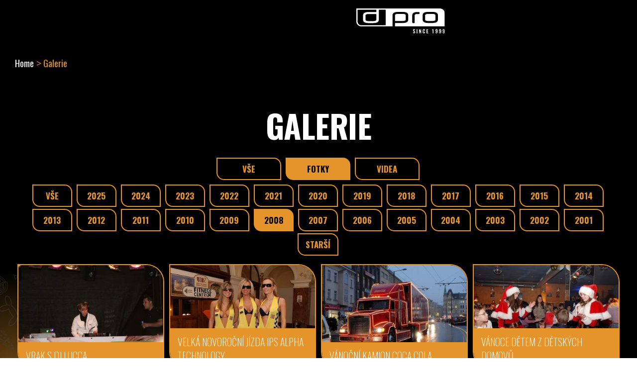

--- FILE ---
content_type: text/html; charset=UTF-8
request_url: https://www.dreampro.cz/galerie?year=2008&type=fotky
body_size: 8254
content:
<!DOCTYPE html>
<html lang="cs">
    <head>
    <meta charset="utf-8">
    <meta name="viewport" content="width=device-width, initial-scale=1">
    <title>Fotogalerie z akcí a eventů - Dream PRO</title>

    <base href="https://www.dreampro.cz/" />

    <meta name="robots" content="index,follow" />
    <meta name="googlebot" content="index,follow" />
    <meta name="keywords" content="eventová agentura, event agentura, event" />
    <meta name="description" content="Podívejte se na průřez tím nejlepším." />
    <meta name="author" content="www.innoit.cz" />
        <script>window.dataLayer = window.dataLayer || [];
        if (typeof gtag == 'undefined') {function gtag() {window.dataLayer.push(arguments);}}
        if (localStorage.getItem('consentMode') === null){var consent_object = {functionality_storage: 'granted',ad_storage: 'denied',analytics_storage: 'denied',personalization_storage: 'denied',security_storage: 'denied',ad_personalization: 'denied',ad_user_data: 'denied'};
        } else {var consent_object = JSON.parse(localStorage.getItem('consentMode'));}
        gtag('consent', 'default', {...consent_object});</script>
        <link rel="preconnect" href="https://fonts.googleapis.com">
    <link rel="preconnect" href="https://fonts.gstatic.com" crossorigin>
    <link rel="prefetch" href="/web_files/design/assets/img/video-poster_mobile.webp">
    <link href="https://fonts.googleapis.com/css2?family=Caveat:wght@400&family=Open+Sans:wght@400;700&family=Oswald:wght@200;400;500;700&display=swap" rel="stylesheet">

    <meta name="apple-mobile-web-app-capable" content="yes">
    <meta name="apple-mobile-web-app-status-bar-style" content="black-translucent">
    <meta name="theme-color" content="#333">

    <link rel="apple-touch-icon" sizes="180x180" href="web_files/design/assets/favicon/apple-touch-icon.png?v=1">
    <link rel="icon" type="image/png" sizes="32x32" href="web_files/design/assets/favicon/favicon-32x32.png?v=1">
    <link rel="icon" type="image/png" sizes="16x16" href="web_files/design/assets/favicon/favicon-16x16.png?v=1">
    <link rel="manifest" href="web_files/design/assets/favicon/site.webmanifest?v=1">
    <link rel="mask-icon" href="web_files/design/assets/favicon/safari-pinned-tab.svg?v=1" color="#333333">
    <link rel="shortcut icon" href="web_files/design/assets/favicon/favicon.ico?v=1">
    <meta name="msapplication-TileColor" content="#da532c">
    <meta name="msapplication-config" content="web_files/design/assets/favicon/browserconfig.xml?v=1">
    <meta name="theme-color" content="#333333">
    <meta name="viewport" content="width=device-width, initial-scale=1">

            <link rel="canonical" href="https://www.dreampro.cz/galerie" />
    
            <meta property="og:image" content="https://www.dreampro.cz/web_files/soubory/facebook-share/page_4.png"/>
            <meta property="og:url" content="https://www.dreampro.cz/galerie"/>
            <meta property="og:site_name" content="Dream PRO"/>
            <meta property="og:title" content="Galerie"/>
            <meta property="og:description" content="Podívejte se na průřez tím nejlepším."/>
    
    <script type="text/javascript" src="/library/Minify/?f=/web_files/design/assets/js/innoit_javascript_loader.js,/web_files/design/assets/vendor/jquery-3.1.1.min.js,/web_files/design/assets/js/main.js&amp;v=1762261701"></script>
<script type="text/javascript">
    //<![CDATA[
libraryLoader.addScript("magnific","/web_files/design/assets/vendor/magnific/jquery.magnific-popup.min.js")    //]]>
</script>
<script type="text/javascript">
    //<![CDATA[
libraryLoader.addStyle("magnific", "/web_files/design/assets/vendor/magnific/magnific-popup.css", { rel: "stylesheet", type: "text/css", media: "screen" });    //]]>
</script>
<script type="text/javascript">
    //<![CDATA[
libraryLoader.addScript("swiper","/web_files/design/assets/js/250.510e027f.js")    //]]>
</script>
<script type="text/javascript">
    //<![CDATA[
libraryLoader.addScript("swiper","/web_files/design/assets/vendor/swiper/swiper.248e1a41.js")    //]]>
</script>
<script type="text/javascript">
    //<![CDATA[
libraryLoader.addStyle("swiper", "/web_files/design/assets/vendor/swiper/swiper.2848cc8f.css", { rel: "stylesheet", type: "text/css", media: "screen" });    //]]>
</script>
<script type="text/javascript">
    //<![CDATA[
libraryLoader.addScript("slick","/web_files/design/assets/vendor/slick/slick.min.js")    //]]>
</script>
<script type="text/javascript">
    //<![CDATA[
libraryLoader.addStyle("slick", "/web_files/design/assets/vendor/slick/slick.css", { rel: "stylesheet", type: "text/css", media: "screen" });    //]]>
</script>
<script type="text/javascript">
    //<![CDATA[
libraryLoader.addScript("select2","/web_files/design/assets/vendor/select2/select2.min.js")    //]]>
</script>
<script type="text/javascript">
    //<![CDATA[
libraryLoader.addStyle("select2", "/web_files/design/assets/vendor/select2/select2.min.css", { rel: "stylesheet", type: "text/css", media: "screen" });    //]]>
</script>
<script type="text/javascript">
    //<![CDATA[
libraryLoader.addScript("recaptcha","https://www.google.com/recaptcha/api.js?render=explicit&hl=cs")    //]]>
</script>
<script type="text/javascript">
    //<![CDATA[
libraryLoader.addScript("jquery-validate","https://cdnjs.cloudflare.com/ajax/libs/jquery-validate/1.19.1/jquery.validate.min.js")    //]]>
</script>
<script type="text/javascript">
    //<![CDATA[
libraryLoader.addScript("jquery-validate","https://cdnjs.cloudflare.com/ajax/libs/jquery-validate/1.19.1/localization/messages_cs.js")    //]]>
</script>    <link href="https://www.dreampro.cz/cache/css/70021eab.css?v=1765014230" media="screen" rel="stylesheet" type="text/css" />    </head>
    <body class="template-gallery_action_list gold slim-header rand_3  galleryPage page_id_4  cs">

        <!-- Google Tag Manager (noscript) -->
    <noscript><iframe src="https://www.googletagmanager.com/ns.html?id=GTM-NTTM5TWM" height="0" width="0" style="display:none;visibility:hidden"></iframe></noscript>
    <!-- End Google Tag Manager (noscript) -->
        <script>

        window.appInitializer.addCallbackAfterInteraction(() => {
            const script = document.createElement('script');
            script.type = 'module';
            script.src = '/web_files/design/assets/vendor/cookieconsent/cookieconsent-config.js';
            document.head.appendChild(script);

            (function(w,d,s,l,i){w[l]=w[l]||[];w[l].push({
                'gtm.start':
                    new Date().getTime(),event:'gtm.js'});
                var f=d.getElementsByTagName(s)[0],j=d.createElement(s),dl=l!='dataLayer'?'&l='+l:'';
                j.async=true;j.src='https://www.googletagmanager.com/gtm.js?id='+i+dl;
                f.parentNode.insertBefore(j,f);
            })(window,document,'script','dataLayer','GTM-NTTM5TWM');
        });

    </script>

    <header class="container">
    <div class="container__inner container__inner--content header">
        <input type="checkbox" id="search-toggle" aria-labelledby="Search Menu">
        <a class="logo search__hide search__hide--logo" href="/">
            <img class="logo__image" src="web_files/design/assets/logo/logo.svg" width="300" height="50" alt="D-pro" title="Homepage">
        </a>
        <input type="checkbox" id="mobile-toggle" aria-labelledby="Hamburger Menu">
        <div class="search">
            <form id="searchForm">
                <input type="text" class="search__input" placeholder="Vyhledejte..">
            </form>
        </div>
        <ul class="nav search__hide" aria-label="menu">
            <li class='nav__item page_1643 hasChild childLvl_1'><a class='nav__link '  title='Kdo jsme' href='https://www.dreampro.cz/kdo-jsme'><span>Kdo jsme</span></a><ul class='menu menu_2'><li class='nav__item page_1002 '><a class='nav__link '  title='O nás' href='https://www.dreampro.cz/kdo-jsme/o-nas'><span>O nás</span></a></li><li class='nav__item page_1589 '><a class='nav__link '  title='Naše projekty' href='https://www.dreampro.cz/kdo-jsme/nase-projekty'><span>Naše projekty</span></a></li><li class='nav__item page_7 '><a class='nav__link '  title='Kontakty' href='https://www.dreampro.cz/kdo-jsme/kontakty'><span>Kontakty</span></a></li></ul></li><li class='nav__item page_2 hasChild childLvl_1'><a class='nav__link '  title='Eventy' href='https://www.dreampro.cz/nase-sluzby'><span>Eventy</span></a><ul class='menu menu_2'><li class='nav__item page_23 hasChild childLvl_2'><a class='nav__link '  title='PRO firmy' href='https://www.dreampro.cz/nase-sluzby/pro-firmy'><span>PRO firmy</span></a></li><li class='nav__item page_40 hasChild childLvl_2'><a class='nav__link '  title='PRO města a OC' href='https://www.dreampro.cz/nase-sluzby/pro-mesta-a-oc'><span>PRO města a OC</span></a></li><li class='nav__item page_64 hasChild childLvl_2'><a class='nav__link '  title='PRO Veřejnost' href='https://www.dreampro.cz/nase-sluzby/pro-verejnost'><span>PRO Veřejnost</span></a></li></ul></li><li class='nav__item page_1450 '><a class='nav__link '  title='Programy' href='https://www.dreampro.cz/programy'><span>Programy</span></a></li><li class='nav__item page_592 '><a class='nav__link '  title='PRO Umělce' href='https://www.dreampro.cz/pro-umelce-reg'><span>PRO Umělce</span></a></li><li class='nav__item page_3 '><a class='nav__link '  title='Reference' href='https://www.dreampro.cz/reference'><span>Reference</span></a></li><li class='nav__item page_4 '><a class='nav__link  nav__link--active active selected'  title='Galerie' href='https://www.dreampro.cz/galerie'><span>Galerie</span></a></li><li class='nav__item page_5 hasChild childLvl_1'><a class='nav__link '  title='Aktuality' href='https://www.dreampro.cz/aktuality'><span>Aktuality</span></a><ul class='menu menu_2'><li class='nav__item page_103 '><a class='nav__link '  title='Aktuality' href='https://www.dreampro.cz/aktuality/aktuality'><span>Aktuality</span></a></li><li class='nav__item page_114 '><a class='nav__link '  title='Kariéra' href='https://www.dreampro.cz/aktuality/kariera'><span>Kariéra</span></a></li><li class='nav__item page_105 '><a class='nav__link '  title='Akce' href='https://www.dreampro.cz/aktuality/akce'><span>Akce</span></a></li><li class='nav__item page_983 '><a class='nav__link '  title='Napsali o nás' href='https://www.dreampro.cz/aktuality/napsali-o-nas'><span>Napsali o nás</span></a></li><li class='nav__item page_104 '><a class='nav__link '  title='Dream TIP' href='https://www.dreampro.cz/aktuality/dream-tip'><span>Dream TIP</span></a></li></ul></li><li class='nav__item page_123 '><a class='nav__link '  target='_blank' title='Půjčovna' href='https://www.dreamrent.cz/'><span>Půjčovna</span></a></li><li class='nav__item page_1634 '><a class='nav__link '  title='Fotokoutek' href='https://www.dreampro.cz/dreamfotokoutek'><span>Fotokoutek</span></a></li>            <li class="nav__item nav__link--mobile">
                <a class="nav__link" href="/nezavazne-poptat">Nezávazná poptávka</a>
            </li>
        </ul>
        <label for="search-toggle" class="search__toggler" role="button" aria-label="Hamburger menu"></label>
        <a class="button nav__link--gap nav__link--no-mobile" href="/nezavazne-poptat">Nezávazná poptávka</a>
        <label for="mobile-toggle" class="toggler" id="toggler-label" role="button" aria-label="Hamburger menu">
            <svg fill="var(--high-color)" class="hamburger" viewBox="0 0 100 100" width="100">
                <rect class="toggler__bar toggler__bar--one" width="100" height="7" x="5" y="25" rx="5">
                </rect>
                <rect class="toggler__bar toggler__bar--two" width="100" height="7" x="5" y="50" rx="5">
                </rect>
                <rect class="toggler__bar toggler__bar--three" width="100" height="7" x="5" y="75" rx="5">
                </rect>
            </svg>
        </label>
    </div>
</header>

<div class="container">
    <div class="container__inner container__inner--content ">
        <ul class="breadcrumbs">
                            <li class="breadcrumbs__item"><a class="breadcrumbs__link " href="">Home</a></li>
                            <li class="breadcrumbs__item"><a class="breadcrumbs__link breadcrumbs__link--active" href="javascript:;">Galerie</a></li>
                    </ul>
    </div>
</div><div class="container container--background">
    <div class="container-b">
        <div class="container__inner">
            <h1>Galerie</h1>
            <div class="content">
                            </div>
            <div class="filter">
                <div class="d-flex justify-content-center">
                                            <span>
                            <a class="btn btn-grey  " href="https://www.dreampro.cz/galerie?type=&year=2008">VŠE</a>
                        </span>
                                            <span>
                            <a class="btn btn-grey active " href="https://www.dreampro.cz/galerie?type=fotky&year=2008">FOTKY</a>
                        </span>
                                            <span>
                            <a class="btn btn-grey  " href="https://www.dreampro.cz/galerie?type=video&year=2008">VIDEA</a>
                        </span>
                                    </div>
                <div id="filter-year" class="d-flex justify-content-center">
                                            <span class="nav-item filter-year-all"><a class="btn btn-grey " href="https://www.dreampro.cz/galerie?&type=fotky">Vše</a></span>
                                                                <span class="nav-item filter-year">
                            <a class="btn btn-grey  " href="https://www.dreampro.cz/galerie?year=2025&type=fotky">2025</a>
                        </span>
                                            <span class="nav-item filter-year">
                            <a class="btn btn-grey  " href="https://www.dreampro.cz/galerie?year=2024&type=fotky">2024</a>
                        </span>
                                            <span class="nav-item filter-year">
                            <a class="btn btn-grey  " href="https://www.dreampro.cz/galerie?year=2023&type=fotky">2023</a>
                        </span>
                                            <span class="nav-item filter-year">
                            <a class="btn btn-grey  " href="https://www.dreampro.cz/galerie?year=2022&type=fotky">2022</a>
                        </span>
                                            <span class="nav-item filter-year">
                            <a class="btn btn-grey  " href="https://www.dreampro.cz/galerie?year=2021&type=fotky">2021</a>
                        </span>
                                            <span class="nav-item filter-year">
                            <a class="btn btn-grey  " href="https://www.dreampro.cz/galerie?year=2020&type=fotky">2020</a>
                        </span>
                                            <span class="nav-item filter-year">
                            <a class="btn btn-grey  " href="https://www.dreampro.cz/galerie?year=2019&type=fotky">2019</a>
                        </span>
                                            <span class="nav-item filter-year">
                            <a class="btn btn-grey  " href="https://www.dreampro.cz/galerie?year=2018&type=fotky">2018</a>
                        </span>
                                            <span class="nav-item filter-year">
                            <a class="btn btn-grey  " href="https://www.dreampro.cz/galerie?year=2017&type=fotky">2017</a>
                        </span>
                                            <span class="nav-item filter-year">
                            <a class="btn btn-grey  " href="https://www.dreampro.cz/galerie?year=2016&type=fotky">2016</a>
                        </span>
                                            <span class="nav-item filter-year">
                            <a class="btn btn-grey  " href="https://www.dreampro.cz/galerie?year=2015&type=fotky">2015</a>
                        </span>
                                            <span class="nav-item filter-year">
                            <a class="btn btn-grey  " href="https://www.dreampro.cz/galerie?year=2014&type=fotky">2014</a>
                        </span>
                                            <span class="nav-item filter-year">
                            <a class="btn btn-grey  " href="https://www.dreampro.cz/galerie?year=2013&type=fotky">2013</a>
                        </span>
                                            <span class="nav-item filter-year">
                            <a class="btn btn-grey  " href="https://www.dreampro.cz/galerie?year=2012&type=fotky">2012</a>
                        </span>
                                            <span class="nav-item filter-year">
                            <a class="btn btn-grey  " href="https://www.dreampro.cz/galerie?year=2011&type=fotky">2011</a>
                        </span>
                                            <span class="nav-item filter-year">
                            <a class="btn btn-grey  " href="https://www.dreampro.cz/galerie?year=2010&type=fotky">2010</a>
                        </span>
                                            <span class="nav-item filter-year">
                            <a class="btn btn-grey  " href="https://www.dreampro.cz/galerie?year=2009&type=fotky">2009</a>
                        </span>
                                            <span class="nav-item filter-year">
                            <a class="btn btn-grey active " href="https://www.dreampro.cz/galerie?year=2008&type=fotky">2008</a>
                        </span>
                                            <span class="nav-item filter-year">
                            <a class="btn btn-grey  " href="https://www.dreampro.cz/galerie?year=2007&type=fotky">2007</a>
                        </span>
                                            <span class="nav-item filter-year">
                            <a class="btn btn-grey  " href="https://www.dreampro.cz/galerie?year=2006&type=fotky">2006</a>
                        </span>
                                            <span class="nav-item filter-year">
                            <a class="btn btn-grey  " href="https://www.dreampro.cz/galerie?year=2005&type=fotky">2005</a>
                        </span>
                                            <span class="nav-item filter-year">
                            <a class="btn btn-grey  " href="https://www.dreampro.cz/galerie?year=2004&type=fotky">2004</a>
                        </span>
                                            <span class="nav-item filter-year">
                            <a class="btn btn-grey  " href="https://www.dreampro.cz/galerie?year=2003&type=fotky">2003</a>
                        </span>
                                            <span class="nav-item filter-year">
                            <a class="btn btn-grey  " href="https://www.dreampro.cz/galerie?year=2002&type=fotky">2002</a>
                        </span>
                                            <span class="nav-item filter-year">
                            <a class="btn btn-grey  " href="https://www.dreampro.cz/galerie?year=2001&type=fotky">2001</a>
                        </span>
                                        <span class="nav-item filter-year-old">
                        <a class="btn btn-grey" onclick="$('.filter span').show();$(this).parent().hide();" href="javascript:;">Starší</a>
                    </span>
                </div>
            </div>
            <div class="row equalize items">
                                    <div class="col-md-3 col-sm-4 col-6 mb-1 ">
                        <div class="bigbox thin gallery">
                                                            <a href="https://www.dreampro.cz/galerie/vrak-s-dj-lucca"><img loading="lazy" alt="Vrak s DJ Lucca" width="292" height="199" src="https://www.dreampro.cz/cache/gallery/333/195-300902.jpg_380_259_5833d45a3d7cebf38a634db674c98f7b.jpg" class="img-responsive"></a>
                                <h4><a href="https://www.dreampro.cz/galerie/vrak-s-dj-lucca">Vrak s DJ Lucca</a></h4>
                                <a href="https://www.dreampro.cz/galerie/vrak-s-dj-lucca" class="more">Zobrazit</a>
                                                    </div>
                    </div>
                                    <div class="col-md-3 col-sm-4 col-6 mb-1 ">
                        <div class="bigbox thin gallery">
                                                            <a href="https://www.dreampro.cz/galerie/velka-novorocni-jizda-ips-alpha-technology"><img loading="lazy" alt="Velká Novoroční Jízda IPS Alpha Technology" width="292" height="199" src="https://www.dreampro.cz/cache/gallery/335/193-96527.jpg_380_259_5ba84defacf15cdfb33509b6f61698c4.jpg" class="img-responsive"></a>
                                <h4><a href="https://www.dreampro.cz/galerie/velka-novorocni-jizda-ips-alpha-technology">Velká Novoroční Jízda IPS Alpha Technology</a></h4>
                                <a href="https://www.dreampro.cz/galerie/velka-novorocni-jizda-ips-alpha-technology" class="more">Zobrazit</a>
                                                    </div>
                    </div>
                                    <div class="col-md-3 col-sm-4 col-6 mb-1 ">
                        <div class="bigbox thin gallery">
                                                            <a href="https://www.dreampro.cz/galerie/vanocni-kamion-coca-cola"><img loading="lazy" alt="Vánoční kamion Coca Cola" width="292" height="199" src="https://www.dreampro.cz/cache/gallery/336/191-770902.jpg_380_259_5ba84defacf15cdfb33509b6f61698c4.jpg" class="img-responsive"></a>
                                <h4><a href="https://www.dreampro.cz/galerie/vanocni-kamion-coca-cola">Vánoční kamion Coca Cola</a></h4>
                                <a href="https://www.dreampro.cz/galerie/vanocni-kamion-coca-cola" class="more">Zobrazit</a>
                                                    </div>
                    </div>
                                    <div class="col-md-3 col-sm-4 col-6 mb-1 ">
                        <div class="bigbox thin gallery">
                                                            <a href="https://www.dreampro.cz/galerie/vanoce-detem-z-detskych-domovu"><img loading="lazy" alt="Vánoce dětem z dětských domovů" width="292" height="199" src="https://www.dreampro.cz/cache/gallery/337/190-863558.jpg_380_259_5ba84defacf15cdfb33509b6f61698c4.jpg" class="img-responsive"></a>
                                <h4><a href="https://www.dreampro.cz/galerie/vanoce-detem-z-detskych-domovu">Vánoce dětem z dětských domovů</a></h4>
                                <a href="https://www.dreampro.cz/galerie/vanoce-detem-z-detskych-domovu" class="more">Zobrazit</a>
                                                    </div>
                    </div>
                                    <div class="col-md-3 col-sm-4 col-6 mb-1 ">
                        <div class="bigbox thin gallery">
                                                            <a href="https://www.dreampro.cz/galerie/strekovsky-ples"><img loading="lazy" alt="Střekovský ples" width="292" height="199" src="https://www.dreampro.cz/cache/gallery/338/189-789965.jpg_380_259_5ba84defacf15cdfb33509b6f61698c4.jpg" class="img-responsive"></a>
                                <h4><a href="https://www.dreampro.cz/galerie/strekovsky-ples">Střekovský ples</a></h4>
                                <a href="https://www.dreampro.cz/galerie/strekovsky-ples" class="more">Zobrazit</a>
                                                    </div>
                    </div>
                                    <div class="col-md-3 col-sm-4 col-6 mb-1 ">
                        <div class="bigbox thin gallery">
                                                            <a href="https://www.dreampro.cz/galerie/slavnostni-zahajeni-vanocnich-trhu"><img loading="lazy" alt="Slavnostní zahájení vánočních trhů" width="292" height="199" src="https://www.dreampro.cz/cache/gallery/339/188-587777.jpg_380_259_5ba84defacf15cdfb33509b6f61698c4.jpg" class="img-responsive"></a>
                                <h4><a href="https://www.dreampro.cz/galerie/slavnostni-zahajeni-vanocnich-trhu">Slavnostní zahájení vánočních trhů</a></h4>
                                <a href="https://www.dreampro.cz/galerie/slavnostni-zahajeni-vanocnich-trhu" class="more">Zobrazit</a>
                                                    </div>
                    </div>
                                    <div class="col-md-3 col-sm-4 col-6 mb-1 ">
                        <div class="bigbox thin gallery">
                                                            <a href="https://www.dreampro.cz/galerie/shanghai-maling"><img loading="lazy" alt="Shanghai Maling" width="292" height="199" src="https://www.dreampro.cz/cache/gallery/340/187-769965.jpg_380_259_be0729819a40321c5e3343aeda89299c.jpg" class="img-responsive"></a>
                                <h4><a href="https://www.dreampro.cz/galerie/shanghai-maling">Shanghai Maling</a></h4>
                                <a href="https://www.dreampro.cz/galerie/shanghai-maling" class="more">Zobrazit</a>
                                                    </div>
                    </div>
                                    <div class="col-md-3 col-sm-4 col-6 mb-1 ">
                        <div class="bigbox thin gallery">
                                                            <a href="https://www.dreampro.cz/galerie/prvomajova-veselice-na-vetrusi-2008"><img loading="lazy" alt="Prvomájová veselice na Větruši" width="292" height="199" src="https://www.dreampro.cz/cache/gallery/322/207-817152.jpg_380_259_525852a22dd9cc0b7dbbe56201dc7eca.jpg" class="img-responsive"></a>
                                <h4><a href="https://www.dreampro.cz/galerie/prvomajova-veselice-na-vetrusi-2008">Prvomájová veselice na Větruši</a></h4>
                                <a href="https://www.dreampro.cz/galerie/prvomajova-veselice-na-vetrusi-2008" class="more">Zobrazit</a>
                                                    </div>
                    </div>
                                    <div class="col-md-3 col-sm-4 col-6 mb-1 ">
                        <div class="bigbox thin gallery">
                                                            <a href="https://www.dreampro.cz/galerie/prvomajova-veselice-na-vetrusi"><img loading="lazy" alt="Prvomájová veselice na Větruši" width="292" height="199" src="https://www.dreampro.cz/cache/gallery/341/186-670277.jpg_380_259_be0729819a40321c5e3343aeda89299c.jpg" class="img-responsive"></a>
                                <h4><a href="https://www.dreampro.cz/galerie/prvomajova-veselice-na-vetrusi">Prvomájová veselice na Větruši</a></h4>
                                <a href="https://www.dreampro.cz/galerie/prvomajova-veselice-na-vetrusi" class="more">Zobrazit</a>
                                                    </div>
                    </div>
                                    <div class="col-md-3 col-sm-4 col-6 mb-1 ">
                        <div class="bigbox thin gallery">
                                                            <a href="https://www.dreampro.cz/galerie/otevreni-nove-pobocky-bawag-bank"><img loading="lazy" alt="Otevření nové pobočky Bawag Bank" width="292" height="199" src="https://www.dreampro.cz/cache/gallery/342/183-605902.jpg_380_259_be0729819a40321c5e3343aeda89299c.jpg" class="img-responsive"></a>
                                <h4><a href="https://www.dreampro.cz/galerie/otevreni-nove-pobocky-bawag-bank">Otevření nové pobočky Bawag Bank</a></h4>
                                <a href="https://www.dreampro.cz/galerie/otevreni-nove-pobocky-bawag-bank" class="more">Zobrazit</a>
                                                    </div>
                    </div>
                                    <div class="col-md-3 col-sm-4 col-6 mb-1 ">
                        <div class="bigbox thin gallery">
                                                            <a href="https://www.dreampro.cz/galerie/modre-leto"><img loading="lazy" alt="Modré léto" width="292" height="199" src="https://www.dreampro.cz/cache/gallery/343/182-790433.JPG_380_259_be0729819a40321c5e3343aeda89299c.JPG" class="img-responsive"></a>
                                <h4><a href="https://www.dreampro.cz/galerie/modre-leto">Modré léto</a></h4>
                                <a href="https://www.dreampro.cz/galerie/modre-leto" class="more">Zobrazit</a>
                                                    </div>
                    </div>
                                    <div class="col-md-3 col-sm-4 col-6 mb-1 ">
                        <div class="bigbox thin gallery">
                                                            <a href="https://www.dreampro.cz/galerie/modni-prehlidka-v-cafe-la-rue"><img loading="lazy" alt="Modní přehlídka v Café la Rue" width="292" height="199" src="https://www.dreampro.cz/cache/gallery/344/181-478871.jpg_380_259_be0729819a40321c5e3343aeda89299c.jpg" class="img-responsive"></a>
                                <h4><a href="https://www.dreampro.cz/galerie/modni-prehlidka-v-cafe-la-rue">Modní přehlídka v Café la Rue</a></h4>
                                <a href="https://www.dreampro.cz/galerie/modni-prehlidka-v-cafe-la-rue" class="more">Zobrazit</a>
                                                    </div>
                    </div>
                            </div>
            <div class="pagination"><ul class=""><li class="btn active"><a class="active">1</a></li><li><a class="btn" href="galerie?year=2008&type=fotky&pages=2">2</a></li><li><a class="btn" href="galerie?year=2008&type=fotky&pages=3">3</a></li><li><a class="btn" href="galerie?year=2008&type=fotky&pages=2">&gt;</a></li><li><a class="btn" href="galerie?year=2008&type=fotky&pages=3">&gt;|</a></li></ul></div>
        </div>
    </div>
</div>
<script>
    window.appInitializer.addCallbackAfterInteraction(() => {
        $(window).on('resize', function () {
            filterYearsInit();
        });

        function filterYearsInit() {
            $('#filter-year .filter-year').hide();
            $('#filter-year .filter-year-old, #filter-year .filter-year-all').show();

            let width = $('#filter-year').width();
            if ($('#filter-year .filter-year .active').length) {
                $('#filter-year .filter-year .active').parent().show();
                width -= $('#filter-year .filter-year .active').outerWidth();
            }

            width -= $('#filter-year .filter-year-old').outerWidth();
            if ($('#filter-year .filter-year-all').length) {
                width -= $('#filter-year .filter-year-all').outerWidth();
            }
            $('#filter-year .filter-year').each(function (i, v) {
                width -= $(this).outerWidth();
                if (width > 0 || i < 2) {
                    $(this).show();
                } else {
                    return;
                }
            });

        }

        filterYearsInit();
    });
</script>
<section class=' mod_3' ><div></div></section><section class=' mod_14' ><div></div></section><section class=' mod_24' ><div>    <div class="container">
        <div class="container__inner container__inner--content">
            <div class="reference">
                <div class="reference__col">
                    <h2>reference</h2>
                    <h2 class="header-special">Jak nás hodnotí <a href="/reference" title="DreamPRO - Eventová agentura - Reference">klienti</a>?</h2>
                </div>
                <div class="reference__arrow reference__arrow--left"></div>
                <div class="reference__swiper">
                    <main class="reference__list swiper-wrapper">
                                                    <a class="reference__item swiper-slide" href="https://www.dreampro.cz/galerie/maturitni-ples-gymnazia-jatecni-ve-stylu-matrix">
                            <div class="reference__content">
                                <p class="reference__text">DreamPRO je jasná volba pro velkolepý maturitní ples, z kterého si odnesete obrovské množství zážitků.</p>
                                <section class="reference__star-list">
                                                                            <img src="web_files/design/assets/ico/star.svg" alt="star" class="reference__star" width="18" height="18" >
                                                                            <img src="web_files/design/assets/ico/star.svg" alt="star" class="reference__star" width="18" height="18" >
                                                                            <img src="web_files/design/assets/ico/star.svg" alt="star" class="reference__star" width="18" height="18" >
                                                                            <img src="web_files/design/assets/ico/star.svg" alt="star" class="reference__star" width="18" height="18" >
                                                                            <img src="web_files/design/assets/ico/star.svg" alt="star" class="reference__star" width="18" height="18" >
                                                                    </section>
                            </div>
                            <img src="https://www.dreampro.cz/cache/gallery/1460/dsc-0024.jpg_305_440_4678b2a6974f921d5c5a8fc31384ddf8.jpg" alt="reference #1" class="reference__image" loading="lazy">
                            </a>
                                                    <a class="reference__item swiper-slide" href="https://www.dreampro.cz/galerie/masopust-v-becove">
                            <div class="reference__content">
                                <p class="reference__text">Masopustní průvod, cimbálová muzika.</p>
                                <section class="reference__star-list">
                                                                            <img src="web_files/design/assets/ico/star.svg" alt="star" class="reference__star" width="18" height="18" >
                                                                            <img src="web_files/design/assets/ico/star.svg" alt="star" class="reference__star" width="18" height="18" >
                                                                            <img src="web_files/design/assets/ico/star.svg" alt="star" class="reference__star" width="18" height="18" >
                                                                            <img src="web_files/design/assets/ico/star.svg" alt="star" class="reference__star" width="18" height="18" >
                                                                            <img src="web_files/design/assets/ico/star.svg" alt="star" class="reference__star" width="18" height="18" >
                                                                    </section>
                            </div>
                            <img src="https://www.dreampro.cz/cache/gallery/1349/foto-12.jpg_305_440_dbb0755be7b72b77e2da873b4f49c6ed.jpg" alt="reference #1" class="reference__image" loading="lazy">
                            </a>
                                                    <a class="reference__item swiper-slide" href="https://www.dreampro.cz/galerie/eurowag-vanocni-roadshow">
                            <div class="reference__content">
                                <p class="reference__text">Příprava akce s Martinem Žohou. Vše klapalo jak po másle. I když jsme akci spustili z naší strany na poslední chvíli. Vše jsme s Vámi stihli připravit včas, za což vám moc děkuji.</p>
                                <section class="reference__star-list">
                                                                            <img src="web_files/design/assets/ico/star.svg" alt="star" class="reference__star" width="18" height="18" >
                                                                            <img src="web_files/design/assets/ico/star.svg" alt="star" class="reference__star" width="18" height="18" >
                                                                            <img src="web_files/design/assets/ico/star.svg" alt="star" class="reference__star" width="18" height="18" >
                                                                            <img src="web_files/design/assets/ico/star.svg" alt="star" class="reference__star" width="18" height="18" >
                                                                            <img src="web_files/design/assets/ico/star.svg" alt="star" class="reference__star" width="18" height="18" >
                                                                    </section>
                            </div>
                            <img src="https://www.dreampro.cz/cache/gallery/1325/foto-8-1-.jpg_305_440_856eaf93adb522ddba52ae63003b3827.jpg" alt="reference #1" class="reference__image" loading="lazy">
                            </a>
                                                    <a class="reference__item swiper-slide" href="https://www.dreampro.cz/galerie/vanocni-vecirek-hitachi">
                            <div class="reference__content">
                                <p class="reference__text">Barmanská show, DJ a jeho celovečerní výborné vystoupení.</p>
                                <section class="reference__star-list">
                                                                            <img src="web_files/design/assets/ico/star.svg" alt="star" class="reference__star" width="18" height="18" >
                                                                            <img src="web_files/design/assets/ico/star.svg" alt="star" class="reference__star" width="18" height="18" >
                                                                            <img src="web_files/design/assets/ico/star.svg" alt="star" class="reference__star" width="18" height="18" >
                                                                            <img src="web_files/design/assets/ico/star.svg" alt="star" class="reference__star" width="18" height="18" >
                                                                            <img src="web_files/design/assets/ico/star.svg" alt="star" class="reference__star" width="18" height="18" >
                                                                    </section>
                            </div>
                            <img src="https://www.dreampro.cz/cache/gallery/1332/foto-373.jpg_305_440_28a91fcf382cb452365ca293b1973049.jpg" alt="reference #1" class="reference__image" loading="lazy">
                            </a>
                                                    <a class="reference__item swiper-slide" href="https://www.dreampro.cz/galerie/vanocni-vecirek-auto-kabel-krupka">
                            <div class="reference__content">
                                <p class="reference__text">Připravenost, organizace.</p>
                                <section class="reference__star-list">
                                                                            <img src="web_files/design/assets/ico/star.svg" alt="star" class="reference__star" width="18" height="18" >
                                                                            <img src="web_files/design/assets/ico/star.svg" alt="star" class="reference__star" width="18" height="18" >
                                                                            <img src="web_files/design/assets/ico/star.svg" alt="star" class="reference__star" width="18" height="18" >
                                                                            <img src="web_files/design/assets/ico/star.svg" alt="star" class="reference__star" width="18" height="18" >
                                                                            <img src="web_files/design/assets/ico/star.svg" alt="star" class="reference__star" width="18" height="18" >
                                                                    </section>
                            </div>
                            <img src="https://www.dreampro.cz/cache/gallery/1329/20221209-200401.jpg_305_440_4da40ceba302aa9aed5c27dbd2fc2714.jpg" alt="reference #1" class="reference__image" loading="lazy">
                            </a>
                                                    <a class="reference__item swiper-slide" href="https://www.dreampro.cz/galerie/vanocni-vecirek-chart-ferox">
                            <div class="reference__content">
                                <p class="reference__text">Nabitý program, vtipné hry, skvělá podpora Dream PRO.</p>
                                <section class="reference__star-list">
                                                                            <img src="web_files/design/assets/ico/star.svg" alt="star" class="reference__star" width="18" height="18" >
                                                                            <img src="web_files/design/assets/ico/star.svg" alt="star" class="reference__star" width="18" height="18" >
                                                                            <img src="web_files/design/assets/ico/star.svg" alt="star" class="reference__star" width="18" height="18" >
                                                                            <img src="web_files/design/assets/ico/star.svg" alt="star" class="reference__star" width="18" height="18" >
                                                                            <img src="web_files/design/assets/ico/star.svg" alt="star" class="reference__star" width="18" height="18" >
                                                                    </section>
                            </div>
                            <img src="https://www.dreampro.cz/cache/gallery/1328/foto-24.jpg_305_440_931701579f009652eb932fafb353a561.jpg" alt="reference #1" class="reference__image" loading="lazy">
                            </a>
                                                    <a class="reference__item swiper-slide" href="https://www.dreampro.cz/galerie/aperam-vanocni-vecirek">
                            <div class="reference__content">
                                <p class="reference__text">Skvělá organizace tématu "osmdesátek" doladěná i s detaily.</p>
                                <section class="reference__star-list">
                                                                            <img src="web_files/design/assets/ico/star.svg" alt="star" class="reference__star" width="18" height="18" >
                                                                            <img src="web_files/design/assets/ico/star.svg" alt="star" class="reference__star" width="18" height="18" >
                                                                            <img src="web_files/design/assets/ico/star.svg" alt="star" class="reference__star" width="18" height="18" >
                                                                            <img src="web_files/design/assets/ico/star.svg" alt="star" class="reference__star" width="18" height="18" >
                                                                            <img src="web_files/design/assets/ico/star.svg" alt="star" class="reference__star" width="18" height="18" >
                                                                    </section>
                            </div>
                            <img src="https://www.dreampro.cz/cache/gallery/1319/foto-18-1-1-.jpg_305_440_2f25d674512e53e1ab0db51aa16e8e48.jpg" alt="reference #1" class="reference__image" loading="lazy">
                            </a>
                                                    <a class="reference__item swiper-slide" href="https://www.dreampro.cz/galerie/mikulasska-nadilka-v-ctu">
                            <div class="reference__content">
                                <p class="reference__text">Vstřícnost a milý přístup účinkujících, všech.</p>
                                <section class="reference__star-list">
                                                                            <img src="web_files/design/assets/ico/star.svg" alt="star" class="reference__star" width="18" height="18" >
                                                                            <img src="web_files/design/assets/ico/star.svg" alt="star" class="reference__star" width="18" height="18" >
                                                                            <img src="web_files/design/assets/ico/star.svg" alt="star" class="reference__star" width="18" height="18" >
                                                                            <img src="web_files/design/assets/ico/star.svg" alt="star" class="reference__star" width="18" height="18" >
                                                                            <img src="web_files/design/assets/ico/star.svg" alt="star" class="reference__star" width="18" height="18" >
                                                                    </section>
                            </div>
                            <img src="https://www.dreampro.cz/cache/gallery/1327/img-1801.jpg_305_440_b90be3f5210139441003fd99e3aefc60.jpg" alt="reference #1" class="reference__image" loading="lazy">
                            </a>
                                                    <a class="reference__item swiper-slide" href="https://www.dreampro.cz/galerie/euc-mikulasska-nadilka">
                            <div class="reference__content">
                                <p class="reference__text">přístup zaměstnanců Dream PRO</p>
                                <section class="reference__star-list">
                                                                            <img src="web_files/design/assets/ico/star.svg" alt="star" class="reference__star" width="18" height="18" >
                                                                            <img src="web_files/design/assets/ico/star.svg" alt="star" class="reference__star" width="18" height="18" >
                                                                            <img src="web_files/design/assets/ico/star.svg" alt="star" class="reference__star" width="18" height="18" >
                                                                            <img src="web_files/design/assets/ico/star.svg" alt="star" class="reference__star" width="18" height="18" >
                                                                            <img src="web_files/design/assets/ico/star.svg" alt="star" class="reference__star" width="18" height="18" >
                                                                    </section>
                            </div>
                            <img src="https://www.dreampro.cz/cache/gallery/1324/foto-308-1-1-.jpg_305_440_2fa2199bc5ed2686710c497c34ed05a3.jpg" alt="reference #1" class="reference__image" loading="lazy">
                            </a>
                                                    <a class="reference__item swiper-slide" href="https://www.dreampro.cz/galerie/vanocni-vecirek-volvo">
                            <div class="reference__content">
                                <p class="reference__text">DJ i houslové duo F2F bylo všemi účastníky naší party velmi pozitivně hodnoceno.</p>
                                <section class="reference__star-list">
                                                                            <img src="web_files/design/assets/ico/star.svg" alt="star" class="reference__star" width="18" height="18" >
                                                                            <img src="web_files/design/assets/ico/star.svg" alt="star" class="reference__star" width="18" height="18" >
                                                                            <img src="web_files/design/assets/ico/star.svg" alt="star" class="reference__star" width="18" height="18" >
                                                                            <img src="web_files/design/assets/ico/star.svg" alt="star" class="reference__star" width="18" height="18" >
                                                                            <img src="web_files/design/assets/ico/star.svg" alt="star" class="reference__star" width="18" height="18" >
                                                                    </section>
                            </div>
                            <img src="https://www.dreampro.cz/cache/gallery/1323/whatsapp-image-2022-12-03-at-22.03.32-1-.jpeg_305_440_4a00c0806774e30d65c4a86d173e2fcc.jpeg" alt="reference #1" class="reference__image" loading="lazy">
                            </a>
                                            </main>
                </div>
                <div class="reference__arrow reference__arrow--right"></div>
            </div>
        </div>
    </div>

</div></section><div class='popup-holder' data-id='22' data-frequency='3' data-type='1'></div><script> var popup_22 = '<div class=\'popup-wrapper\'><div class=\'content\'><p><a href=\"https://www.youtube.com/embed/xVjuxp-zFHc\" target=\"_blank\"><picture> <source media=\"(min-width: 740px)\" srcset=\"https://www.dreampro.cz/web_files/soubory/2025/promovideo-popup-740x740.jpg\" /> <img alt=\"Promo Video 2025\" height=\"350\" src=\"https://www.dreampro.cz/web_files/soubory/2025/promovideo-popup-350x350.jpg\" width=\"350\" /> </picture> </a></p>\n</div></div>'</script><footer class="container footer__outer">
    <article class="container__inner container__inner--content footer">
        <section class="newsletter-footer footer__inner newsletter">
<div class="newsletter__col">
<h3 class="header-special">Z&iacute;skejte jako prvn&iacute; přehled</h3>

<h2 class="newsletter__heading">o novink&aacute;ch, nov&yacute;ch programech a umělc&iacute;ch</h2>
</div>

<div class="newsletter__col col-newsletter-checkboxes">
<h4 class="newsletter__heading--small">M&aacute;m z&aacute;jem o novinky pro:</h4>
<label class="newsletter__form-item"><input name="newsletter_company" type="checkbox" />Firmy</label> <label class="newsletter__form-item"><input name="newsletter_city" type="checkbox" />Města / Obce</label> <label class="newsletter__form-item"><input name="newsletter_person" type="checkbox" />Osobu</label></div>

<div class="newsletter__col" style="flex: 0 1 613px">
<div class="newsletter__send">
<div class="input-email-wrapper">
<div class="mb-1"><input name="newsletter_email" placeholder="Váš e-mail" type="text" /></div>

<div class="input-agree-wrapper"><label class="newsletter__form-item"><input name="newsletter_agree" placeholder="Váš e-mail" type="checkbox" />souhlas&iacute;m se zpracov&aacute;n&iacute;m &uacute;dajů</label></div>
</div>
<input class="button btn-newsletter-send" role="button" type="submit" value="odeslat" /></div>
</div>
</section><section class="footer__inner">
<div class="info">
<h2 class="header-special">Nebojte,&nbsp;nekou&scaron;eme!&nbsp;Napi&scaron;te&nbsp;n&aacute;m.</h2>
<a class="button" href="/nezavazne-poptat">Nez&aacute;vazn&aacute; popt&aacute;vka</a> <a class="info__button info__button--fb" href="https://www.facebook.com/DreamPROCZ/" target="_blank"><img alt="Facebook" height="30" loading="lazy" src="web_files/design/assets/ico/facebook.svg" width="30" /></a> <a class="info__button info__button--fb" href="https://www.instagram.com/dreampro_event/" target="_blank"><img alt="instagram" height="30" loading="lazy" src="web_files/design/assets/ico/instagram.svg" width="30" /></a> <a class="info__button info__button--fb" href="https://www.youtube.com/channel/UCDxx7PZELkpqabebacXXkwA/featured" target="_blank"><img alt="youtube" height="30" loading="lazy" src="web_files/design/assets/ico/youtube.svg" width="30" /></a> <a class="info__button info__button--fb" href="https://www.linkedin.com/company/dream-pro/" target="_blank"><img alt="linkedin" height="24" loading="lazy" src="web_files/design/assets/ico/linkedin.svg" width="25" /></a></div>
</section><section class="footer__inner">
<div class="contacts">
<div class="contacts__item">
<h3 class="header-special">Potřebujete poradit?&nbsp;Zavolejte.</h3>
<a class="contacts__link" href="tel:+420601595901">+420&nbsp;601&nbsp;595&nbsp;901</a> <span class="contacts__small">(po-p&aacute;) 8:00 - 16:00</span></div>

<div class="contacts__item">
<h3 class="header-special">Napi&scaron;te e-mail:</h3>
<a class="contacts__link" href="mailto:info@dreampro.cz">info@dreampro.cz</a></div>

<div class="contacts__item">
<h3 class="header-special">Kontakt pro m&eacute;dia a partnery:</h3>
<a class="contacts__link" href="mailto:media@dreampro.cz">media@dreampro.cz</a></div>
</div>
</section><section class="footer__bottom">
<p>&nbsp;</p>

<h3 class="header-special" style="text-align: center;">Prozkoumejte na&scaron;e dal&scaron;&iacute; projekty:</h3>

<section class="footer__bottom-inner footer__bottom-inner--logos"><a href="https://www.dreamrent.cz" target="_blank"><img alt="DreamRENT Půjčovna mobliáře" height="21" loading="lazy" src="web_files/design/assets/ico/drent.svg" width="110" /></a> <a href="https://www.dreamvanlife.cz" target="_blank"><img alt="dvan" height="33" loading="lazy" src="web_files/design/assets/ico/dvan.svg" width="100" /></a> <img alt="dpro" height="33" loading="lazy" src="web_files/design/assets/ico/dpro.svg" width="102" /> <a href="https://www.sklipeknamasarycce.cz" target="_blank"><img alt="Sklípek" height="39" loading="lazy" src="web_files/design/assets/ico/sklipek.svg" width="99" /></a> <a href="https://www.kolejjinak.cz" target="_blank" title="Kolej Jinak Ústí nad Labem"><img alt="Kolej" height="35" loading="lazy" src="web_files/design/assets/ico/kolej.svg" width="63" /></a> <a href="https://www.kolejjinak.cz/pradelna" target="_blank"><img alt="Prádelna jinak" height="38" loading="lazy" src="web_files/design/assets/ico/pradelna.svg" width="103" /></a></section>

<h3 class="header-special">Jsme členem:</h3>

<p>&nbsp;</p>
<img height="87" loading="lazy" src="https://www.dreampro.cz/web_files/soubory/2024/clen/cea-logo-prodpro.png" width="200" />
<p>&nbsp;</p>
<img height="200" loading="lazy" src="https://www.dreampro.cz/web_files/soubory/2024/clen/logo-clena-gray.png" width="200" />
<p>&nbsp;</p>

<section class="footer__bottom"><span class="footer__link footer__link--bold">&copy; 2024 Dream PRO <a class="footer__link" data-cc="show-preferencesModal" href="javascript:;" type="button">Cookie</a> <a class="footer__link " href="/ochrana-osobnich-udaju">Ochrana osobn&iacute;ch &uacute;dajů</a> <a class="footer__link" href="https://www.innoit.cz" target="_blank">Tvorba webov&yacute;ch str&aacute;nek INNOIT.cz</a></span></section>
</section>    </article>
</footer>        <script type="text/javascript"> window.appInitializer.initialize(); </script>
    </body>
</html>

--- FILE ---
content_type: text/css
request_url: https://www.dreampro.cz/cache/css/70021eab.css?v=1765014230
body_size: 24141
content:
:root{--doc-height:100vh;--back-color:hsl(0, 0%, 100%);--font-color:#485059;--font-menu-color:#fff;--box-color:#ebf0f6;--font-strong-var:hsl(198, 100%, 33%);--bg-img:linear-gradient(#01a4ec30, #01a4ec00 80%);--high-color:#E4942A;--key-color:#8B8B8B}*,*::before,*::after{box-sizing:border-box;margin:0}*{margin:0}html,body{height:100%}body{line-height:1.5;-webkit-font-smoothing:antialiased}img,picture,video,canvas,svg{display:block;max-width:100%;font-style:italic;height:auto}input,button,textarea,select{font:inherit}p,h1,h2,h3,h4,h5,h6{overflow-wrap:initial}#root,#__next{isolation:isolate}
/*!
 * Bootstrap Grid v4.1.2 (https://getbootstrap.com/)
 * Copyright 2011-2018 The Bootstrap Authors
 * Copyright 2011-2018 Twitter, Inc.
 * Licensed under MIT (https://github.com/twbs/bootstrap/blob/master/LICENSE)
 */
.container-b{width:100%;padding-right:15px;padding-left:15px;margin-right:auto;margin-left:auto;color:#fff;font-size:1.6rem;padding-block:27px}@media(min-width: 576px){.container-b{max-width:100%}}@media(min-width: 768px){.container-b{max-width:720px}}@media(min-width: 992px){.container-b{max-width:960px}}@media(min-width: 1200px){.container-b{max-width:1220px}}.container-fluid{width:100%;padding-right:15px;padding-left:15px;margin-right:auto;margin-left:auto}.row{display:-ms-flexbox;display:flex;-ms-flex-wrap:wrap;flex-wrap:wrap;margin-right:-15px;margin-left:-15px}.no-gutters{margin-right:0;margin-left:0}.no-gutters>.col,.no-gutters>[class*=col-]{padding-right:0;padding-left:0}.col-1,.col-2,.col-3,.col-4,.col-5,.col-6,.col-7,.col-8,.col-9,.col-10,.col-11,.col-12,.col,.col-auto,.col-sm-1,.col-sm-2,.col-sm-3,.col-sm-4,.col-sm-5,.col-sm-6,.col-sm-7,.col-sm-8,.col-sm-9,.col-sm-10,.col-sm-11,.col-sm-12,.col-sm,.col-sm-auto,.col-md-1,.col-md-2,.col-md-3,.col-md-4,.col-md-5,.col-md-6,.col-md-7,.col-md-8,.col-md-9,.col-md-10,.col-md-11,.col-md-12,.col-md,.col-md-auto,.col-lg-1,.col-lg-2,.col-lg-3,.col-lg-4,.col-lg-5,.col-lg-6,.col-lg-7,.col-lg-8,.col-lg-9,.col-lg-10,.col-lg-11,.col-lg-12,.col-lg,.col-lg-auto,.col-xl-1,.col-xl-2,.col-xl-3,.col-xl-4,.col-xl-5,.col-xl-6,.col-xl-7,.col-xl-8,.col-xl-9,.col-xl-10,.col-xl-11,.col-xl-12,.col-xl,.col-xl-auto{position:relative;width:100%;min-height:1px;padding-right:15px;padding-left:15px}.col{-ms-flex-preferred-size:0;flex-basis:0;-ms-flex-positive:1;flex-grow:1;max-width:100%}.col-auto{-ms-flex:0 0 auto;flex:0 0 auto;width:auto;max-width:none}.col-1{-ms-flex:0 0 8.333333%;flex:0 0 8.333333%;max-width:8.333333%}.col-2{-ms-flex:0 0 16.666667%;flex:0 0 16.666667%;max-width:16.666667%}.col-3{-ms-flex:0 0 25%;flex:0 0 25%;max-width:25%}.col-4{-ms-flex:0 0 33.333333%;flex:0 0 33.333333%;max-width:33.333333%}.col-5{-ms-flex:0 0 41.666667%;flex:0 0 41.666667%;max-width:41.666667%}.col-6{-ms-flex:0 0 50%;flex:0 0 50%;max-width:50%}.col-7{-ms-flex:0 0 58.333333%;flex:0 0 58.333333%;max-width:58.333333%}.col-8{-ms-flex:0 0 66.666667%;flex:0 0 66.666667%;max-width:66.666667%}.col-9{-ms-flex:0 0 75%;flex:0 0 75%;max-width:75%}.col-10{-ms-flex:0 0 83.333333%;flex:0 0 83.333333%;max-width:83.333333%}.col-11{-ms-flex:0 0 91.666667%;flex:0 0 91.666667%;max-width:91.666667%}.col-12{-ms-flex:0 0 100%;flex:0 0 100%;max-width:100%}.order-first{-ms-flex-order:-1;order:-1}.order-last{-ms-flex-order:13;order:13}.order-0{-ms-flex-order:0;order:0}.order-1{-ms-flex-order:1;order:1}.order-2{-ms-flex-order:2;order:2}.order-3{-ms-flex-order:3;order:3}.order-4{-ms-flex-order:4;order:4}.order-5{-ms-flex-order:5;order:5}.order-6{-ms-flex-order:6;order:6}.order-7{-ms-flex-order:7;order:7}.order-8{-ms-flex-order:8;order:8}.order-9{-ms-flex-order:9;order:9}.order-10{-ms-flex-order:10;order:10}.order-11{-ms-flex-order:11;order:11}.order-12{-ms-flex-order:12;order:12}.offset-1{margin-left:8.333333%}.offset-2{margin-left:16.666667%}.offset-3{margin-left:25%}.offset-4{margin-left:33.333333%}.offset-5{margin-left:41.666667%}.offset-6{margin-left:50%}.offset-7{margin-left:58.333333%}.offset-8{margin-left:66.666667%}.offset-9{margin-left:75%}.offset-10{margin-left:83.333333%}.offset-11{margin-left:91.666667%}@media(min-width: 576px){.col-sm{-ms-flex-preferred-size:0;flex-basis:0;-ms-flex-positive:1;flex-grow:1;max-width:100%}.col-sm-auto{-ms-flex:0 0 auto;flex:0 0 auto;width:auto;max-width:none}.col-sm-1{-ms-flex:0 0 8.333333%;flex:0 0 8.333333%;max-width:8.333333%}.col-sm-2{-ms-flex:0 0 16.666667%;flex:0 0 16.666667%;max-width:16.666667%}.col-sm-3{-ms-flex:0 0 25%;flex:0 0 25%;max-width:25%}.col-sm-4{-ms-flex:0 0 33.333333%;flex:0 0 33.333333%;max-width:33.333333%}.col-sm-5{-ms-flex:0 0 41.666667%;flex:0 0 41.666667%;max-width:41.666667%}.col-sm-6{-ms-flex:0 0 50%;flex:0 0 50%;max-width:50%}.col-sm-7{-ms-flex:0 0 58.333333%;flex:0 0 58.333333%;max-width:58.333333%}.col-sm-8{-ms-flex:0 0 66.666667%;flex:0 0 66.666667%;max-width:66.666667%}}@media(min-width: 576px)and (min-width: 768px){.col-sm-9{-ms-flex:0 0 75%;flex:0 0 75%;max-width:75%}}@media(min-width: 576px){.col-sm-10{-ms-flex:0 0 83.333333%;flex:0 0 83.333333%;max-width:83.333333%}.col-sm-11{-ms-flex:0 0 91.666667%;flex:0 0 91.666667%;max-width:91.666667%}.col-sm-12{-ms-flex:0 0 100%;flex:0 0 100%;max-width:100%}.order-sm-first{-ms-flex-order:-1;order:-1}.order-sm-last{-ms-flex-order:13;order:13}.order-sm-0{-ms-flex-order:0;order:0}.order-sm-1{-ms-flex-order:1;order:1}.order-sm-2{-ms-flex-order:2;order:2}.order-sm-3{-ms-flex-order:3;order:3}.order-sm-4{-ms-flex-order:4;order:4}.order-sm-5{-ms-flex-order:5;order:5}.order-sm-6{-ms-flex-order:6;order:6}.order-sm-7{-ms-flex-order:7;order:7}.order-sm-8{-ms-flex-order:8;order:8}.order-sm-9{-ms-flex-order:9;order:9}.order-sm-10{-ms-flex-order:10;order:10}.order-sm-11{-ms-flex-order:11;order:11}.order-sm-12{-ms-flex-order:12;order:12}.offset-sm-0{margin-left:0}.offset-sm-1{margin-left:8.333333%}.offset-sm-2{margin-left:16.666667%}.offset-sm-3{margin-left:25%}.offset-sm-4{margin-left:33.333333%}.offset-sm-5{margin-left:41.666667%}.offset-sm-6{margin-left:50%}.offset-sm-7{margin-left:58.333333%}.offset-sm-8{margin-left:66.666667%}.offset-sm-9{margin-left:75%}.offset-sm-10{margin-left:83.333333%}.offset-sm-11{margin-left:91.666667%}}@media(min-width: 768px){.col-md{-ms-flex-preferred-size:0;flex-basis:0;-ms-flex-positive:1;flex-grow:1;max-width:100%}.col-md-auto{-ms-flex:0 0 auto;flex:0 0 auto;width:auto;max-width:none}.col-md-1{-ms-flex:0 0 8.333333%;flex:0 0 8.333333%;max-width:8.333333%}.col-md-2{-ms-flex:0 0 16.666667%;flex:0 0 16.666667%;max-width:16.666667%}.col-md-3{-ms-flex:0 0 25%;flex:0 0 25%;max-width:25%}.col-md-4{-ms-flex:0 0 33.333333%;flex:0 0 33.333333%;max-width:33.333333%}.col-md-5{-ms-flex:0 0 41.666667%;flex:0 0 41.666667%;max-width:41.666667%}.col-md-6{-ms-flex:0 0 50%;flex:0 0 50%;max-width:50%}.col-md-7{-ms-flex:0 0 58.333333%;flex:0 0 58.333333%;max-width:58.333333%}.col-md-8{-ms-flex:0 0 66.666667%;flex:0 0 66.666667%;max-width:66.666667%}.col-md-9{-ms-flex:0 0 75%;flex:0 0 75%;max-width:75%}.col-md-10{-ms-flex:0 0 83.333333%;flex:0 0 83.333333%;max-width:83.333333%}.col-md-11{-ms-flex:0 0 91.666667%;flex:0 0 91.666667%;max-width:91.666667%}.col-md-12{-ms-flex:0 0 100%;flex:0 0 100%;max-width:100%}.order-md-first{-ms-flex-order:-1;order:-1}.order-md-last{-ms-flex-order:13;order:13}.order-md-0{-ms-flex-order:0;order:0}.order-md-1{-ms-flex-order:1;order:1}.order-md-2{-ms-flex-order:2;order:2}.order-md-3{-ms-flex-order:3;order:3}.order-md-4{-ms-flex-order:4;order:4}.order-md-5{-ms-flex-order:5;order:5}.order-md-6{-ms-flex-order:6;order:6}.order-md-7{-ms-flex-order:7;order:7}.order-md-8{-ms-flex-order:8;order:8}.order-md-9{-ms-flex-order:9;order:9}.order-md-10{-ms-flex-order:10;order:10}.order-md-11{-ms-flex-order:11;order:11}.order-md-12{-ms-flex-order:12;order:12}.offset-md-0{margin-left:0}.offset-md-1{margin-left:8.333333%}.offset-md-2{margin-left:16.666667%}.offset-md-3{margin-left:25%}.offset-md-4{margin-left:33.333333%}.offset-md-5{margin-left:41.666667%}.offset-md-6{margin-left:50%}.offset-md-7{margin-left:58.333333%}.offset-md-8{margin-left:66.666667%}.offset-md-9{margin-left:75%}.offset-md-10{margin-left:83.333333%}.offset-md-11{margin-left:91.666667%}}@media(min-width: 992px){.col-lg{-ms-flex-preferred-size:0;flex-basis:0;-ms-flex-positive:1;flex-grow:1;max-width:100%}.col-lg-auto{-ms-flex:0 0 auto;flex:0 0 auto;width:auto;max-width:none}.col-lg-1{-ms-flex:0 0 8.333333%;flex:0 0 8.333333%;max-width:8.333333%}.col-lg-2{-ms-flex:0 0 16.666667%;flex:0 0 16.666667%;max-width:16.666667%}.col-lg-3{-ms-flex:0 0 25%;flex:0 0 25%;max-width:25%}.col-lg-4{-ms-flex:0 0 33.333333%;flex:0 0 33.333333%;max-width:33.333333%}.col-lg-5{-ms-flex:0 0 41.666667%;flex:0 0 41.666667%;max-width:41.666667%}.col-lg-6{-ms-flex:0 0 50%;flex:0 0 50%;max-width:50%}.col-lg-7{-ms-flex:0 0 58.333333%;flex:0 0 58.333333%;max-width:58.333333%}.col-lg-8{-ms-flex:0 0 66.666667%;flex:0 0 66.666667%;max-width:66.666667%}.col-lg-9{-ms-flex:0 0 75%;flex:0 0 75%;max-width:75%}.col-lg-10{-ms-flex:0 0 83.333333%;flex:0 0 83.333333%;max-width:83.333333%}.col-lg-11{-ms-flex:0 0 91.666667%;flex:0 0 91.666667%;max-width:91.666667%}.col-lg-12{-ms-flex:0 0 100%;flex:0 0 100%;max-width:100%}.order-lg-first{-ms-flex-order:-1;order:-1}.order-lg-last{-ms-flex-order:13;order:13}.order-lg-0{-ms-flex-order:0;order:0}.order-lg-1{-ms-flex-order:1;order:1}.order-lg-2{-ms-flex-order:2;order:2}.order-lg-3{-ms-flex-order:3;order:3}.order-lg-4{-ms-flex-order:4;order:4}.order-lg-5{-ms-flex-order:5;order:5}.order-lg-6{-ms-flex-order:6;order:6}.order-lg-7{-ms-flex-order:7;order:7}.order-lg-8{-ms-flex-order:8;order:8}.order-lg-9{-ms-flex-order:9;order:9}.order-lg-10{-ms-flex-order:10;order:10}.order-lg-11{-ms-flex-order:11;order:11}.order-lg-12{-ms-flex-order:12;order:12}.offset-lg-0{margin-left:0}.offset-lg-1{margin-left:8.333333%}.offset-lg-2{margin-left:16.666667%}.offset-lg-3{margin-left:25%}.offset-lg-4{margin-left:33.333333%}.offset-lg-5{margin-left:41.666667%}.offset-lg-6{margin-left:50%}.offset-lg-7{margin-left:58.333333%}.offset-lg-8{margin-left:66.666667%}.offset-lg-9{margin-left:75%}.offset-lg-10{margin-left:83.333333%}.offset-lg-11{margin-left:91.666667%}}@media(min-width: 1200px){.col-xl{-ms-flex-preferred-size:0;flex-basis:0;-ms-flex-positive:1;flex-grow:1;max-width:100%}.col-xl-auto{-ms-flex:0 0 auto;flex:0 0 auto;width:auto;max-width:none}.col-xl-1{-ms-flex:0 0 8.333333%;flex:0 0 8.333333%;max-width:8.333333%}.col-xl-2{-ms-flex:0 0 16.666667%;flex:0 0 16.666667%;max-width:16.666667%}.col-xl-3{-ms-flex:0 0 25%;flex:0 0 25%;max-width:25%}.col-xl-4{-ms-flex:0 0 33.333333%;flex:0 0 33.333333%;max-width:33.333333%}.col-xl-5{-ms-flex:0 0 41.666667%;flex:0 0 41.666667%;max-width:41.666667%}.col-xl-6{-ms-flex:0 0 50%;flex:0 0 50%;max-width:50%}.col-xl-7{-ms-flex:0 0 58.333333%;flex:0 0 58.333333%;max-width:58.333333%}.col-xl-8{-ms-flex:0 0 66.666667%;flex:0 0 66.666667%;max-width:66.666667%}.col-xl-9{-ms-flex:0 0 75%;flex:0 0 75%;max-width:75%}.col-xl-10{-ms-flex:0 0 83.333333%;flex:0 0 83.333333%;max-width:83.333333%}.col-xl-11{-ms-flex:0 0 91.666667%;flex:0 0 91.666667%;max-width:91.666667%}.col-xl-12{-ms-flex:0 0 100%;flex:0 0 100%;max-width:100%}.order-xl-first{-ms-flex-order:-1;order:-1}.order-xl-last{-ms-flex-order:13;order:13}.order-xl-0{-ms-flex-order:0;order:0}.order-xl-1{-ms-flex-order:1;order:1}.order-xl-2{-ms-flex-order:2;order:2}.order-xl-3{-ms-flex-order:3;order:3}.order-xl-4{-ms-flex-order:4;order:4}.order-xl-5{-ms-flex-order:5;order:5}.order-xl-6{-ms-flex-order:6;order:6}.order-xl-7{-ms-flex-order:7;order:7}.order-xl-8{-ms-flex-order:8;order:8}.order-xl-9{-ms-flex-order:9;order:9}.order-xl-10{-ms-flex-order:10;order:10}.order-xl-11{-ms-flex-order:11;order:11}.order-xl-12{-ms-flex-order:12;order:12}.offset-xl-0{margin-left:0}.offset-xl-1{margin-left:8.333333%}.offset-xl-2{margin-left:16.666667%}.offset-xl-3{margin-left:25%}.offset-xl-4{margin-left:33.333333%}.offset-xl-5{margin-left:41.666667%}.offset-xl-6{margin-left:50%}.offset-xl-7{margin-left:58.333333%}.offset-xl-8{margin-left:66.666667%}.offset-xl-9{margin-left:75%}.offset-xl-10{margin-left:83.333333%}.offset-xl-11{margin-left:91.666667%}}.d-none{display:none !important}.d-inline{display:inline !important}.d-inline-block{display:inline-block !important}.d-block{display:block !important}.d-table{display:table !important}.d-table-row{display:table-row !important}.d-table-cell{display:table-cell !important}.d-flex{display:-ms-flexbox !important;display:flex !important}.d-inline-flex{display:-ms-inline-flexbox !important;display:inline-flex !important}@media(min-width: 576px){.d-sm-none{display:none !important}.d-sm-inline{display:inline !important}.d-sm-inline-block{display:inline-block !important}.d-sm-block{display:block !important}.d-sm-table{display:table !important}.d-sm-table-row{display:table-row !important}.d-sm-table-cell{display:table-cell !important}.d-sm-flex{display:-ms-flexbox !important;display:flex !important}.d-sm-inline-flex{display:-ms-inline-flexbox !important;display:inline-flex !important}}@media(min-width: 768px){.d-md-none{display:none !important}.d-md-inline{display:inline !important}.d-md-inline-block{display:inline-block !important}.d-md-block{display:block !important}.d-md-table{display:table !important}.d-md-table-row{display:table-row !important}.d-md-table-cell{display:table-cell !important}.d-md-flex{display:-ms-flexbox !important;display:flex !important}.d-md-inline-flex{display:-ms-inline-flexbox !important;display:inline-flex !important}}@media(min-width: 992px){.d-lg-none{display:none !important}.d-lg-inline{display:inline !important}.d-lg-inline-block{display:inline-block !important}.d-lg-block{display:block !important}.d-lg-table{display:table !important}.d-lg-table-row{display:table-row !important}.d-lg-table-cell{display:table-cell !important}.d-lg-flex{display:-ms-flexbox !important;display:flex !important}.d-lg-inline-flex{display:-ms-inline-flexbox !important;display:inline-flex !important}}@media(min-width: 1200px){.d-xl-none{display:none !important}.d-xl-inline{display:inline !important}.d-xl-inline-block{display:inline-block !important}.d-xl-block{display:block !important}.d-xl-table{display:table !important}.d-xl-table-row{display:table-row !important}.d-xl-table-cell{display:table-cell !important}.d-xl-flex{display:-ms-flexbox !important;display:flex !important}.d-xl-inline-flex{display:-ms-inline-flexbox !important;display:inline-flex !important}}@media
print{.d-print-none{display:none !important}.d-print-inline{display:inline !important}.d-print-inline-block{display:inline-block !important}.d-print-block{display:block !important}.d-print-table{display:table !important}.d-print-table-row{display:table-row !important}.d-print-table-cell{display:table-cell !important}.d-print-flex{display:-ms-flexbox !important;display:flex !important}.d-print-inline-flex{display:-ms-inline-flexbox !important;display:inline-flex !important}}.flex-row{-ms-flex-direction:row !important;flex-direction:row !important}.flex-column{-ms-flex-direction:column !important;flex-direction:column !important}.flex-row-reverse{-ms-flex-direction:row-reverse !important;flex-direction:row-reverse !important}.flex-column-reverse{-ms-flex-direction:column-reverse !important;flex-direction:column-reverse !important}.flex-wrap{-ms-flex-wrap:wrap !important;flex-wrap:wrap !important}.flex-nowrap{-ms-flex-wrap:nowrap !important;flex-wrap:nowrap !important}.flex-wrap-reverse{-ms-flex-wrap:wrap-reverse !important;flex-wrap:wrap-reverse !important}.flex-fill{-ms-flex:1 1 auto !important;flex:1 1 auto !important}.flex-grow-0{-ms-flex-positive:0 !important;flex-grow:0 !important}.flex-grow-1{-ms-flex-positive:1 !important;flex-grow:1 !important}.flex-shrink-0{-ms-flex-negative:0 !important;flex-shrink:0 !important}.flex-shrink-1{-ms-flex-negative:1 !important;flex-shrink:1 !important}.justify-content-start{-ms-flex-pack:start !important;justify-content:flex-start !important}.justify-content-end{-ms-flex-pack:end !important;justify-content:flex-end !important}.justify-content-center{-ms-flex-pack:center !important;justify-content:center !important}.justify-content-between{-ms-flex-pack:justify !important;justify-content:space-between !important}.justify-content-around{-ms-flex-pack:distribute !important;justify-content:space-around !important}.align-items-start{-ms-flex-align:start !important;align-items:flex-start !important}.align-items-end{-ms-flex-align:end !important;align-items:flex-end !important}.align-items-center{-ms-flex-align:center !important;align-items:center !important}.align-items-baseline{-ms-flex-align:baseline !important;align-items:baseline !important}.align-items-stretch{-ms-flex-align:stretch !important;align-items:stretch !important}.align-content-start{-ms-flex-line-pack:start !important;align-content:flex-start !important}.align-content-end{-ms-flex-line-pack:end !important;align-content:flex-end !important}.align-content-center{-ms-flex-line-pack:center !important;align-content:center !important}.align-content-between{-ms-flex-line-pack:justify !important;align-content:space-between !important}.align-content-around{-ms-flex-line-pack:distribute !important;align-content:space-around !important}.align-content-stretch{-ms-flex-line-pack:stretch !important;align-content:stretch !important}.align-self-auto{-ms-flex-item-align:auto !important;align-self:auto !important}.align-self-start{-ms-flex-item-align:start !important;align-self:flex-start !important}.align-self-end{-ms-flex-item-align:end !important;align-self:flex-end !important}.align-self-center{-ms-flex-item-align:center !important;align-self:center !important}.align-self-baseline{-ms-flex-item-align:baseline !important;align-self:baseline !important}.align-self-stretch{-ms-flex-item-align:stretch !important;align-self:stretch !important}@media(min-width: 576px){.flex-sm-row{-ms-flex-direction:row !important;flex-direction:row !important}.flex-sm-column{-ms-flex-direction:column !important;flex-direction:column !important}.flex-sm-row-reverse{-ms-flex-direction:row-reverse !important;flex-direction:row-reverse !important}.flex-sm-column-reverse{-ms-flex-direction:column-reverse !important;flex-direction:column-reverse !important}.flex-sm-wrap{-ms-flex-wrap:wrap !important;flex-wrap:wrap !important}.flex-sm-nowrap{-ms-flex-wrap:nowrap !important;flex-wrap:nowrap !important}.flex-sm-wrap-reverse{-ms-flex-wrap:wrap-reverse !important;flex-wrap:wrap-reverse !important}.flex-sm-fill{-ms-flex:1 1 auto !important;flex:1 1 auto !important}.flex-sm-grow-0{-ms-flex-positive:0 !important;flex-grow:0 !important}.flex-sm-grow-1{-ms-flex-positive:1 !important;flex-grow:1 !important}.flex-sm-shrink-0{-ms-flex-negative:0 !important;flex-shrink:0 !important}.flex-sm-shrink-1{-ms-flex-negative:1 !important;flex-shrink:1 !important}.justify-content-sm-start{-ms-flex-pack:start !important;justify-content:flex-start !important}.justify-content-sm-end{-ms-flex-pack:end !important;justify-content:flex-end !important}.justify-content-sm-center{-ms-flex-pack:center !important;justify-content:center !important}.justify-content-sm-between{-ms-flex-pack:justify !important;justify-content:space-between !important}.justify-content-sm-around{-ms-flex-pack:distribute !important;justify-content:space-around !important}.align-items-sm-start{-ms-flex-align:start !important;align-items:flex-start !important}.align-items-sm-end{-ms-flex-align:end !important;align-items:flex-end !important}.align-items-sm-center{-ms-flex-align:center !important;align-items:center !important}.align-items-sm-baseline{-ms-flex-align:baseline !important;align-items:baseline !important}.align-items-sm-stretch{-ms-flex-align:stretch !important;align-items:stretch !important}.align-content-sm-start{-ms-flex-line-pack:start !important;align-content:flex-start !important}.align-content-sm-end{-ms-flex-line-pack:end !important;align-content:flex-end !important}.align-content-sm-center{-ms-flex-line-pack:center !important;align-content:center !important}.align-content-sm-between{-ms-flex-line-pack:justify !important;align-content:space-between !important}.align-content-sm-around{-ms-flex-line-pack:distribute !important;align-content:space-around !important}.align-content-sm-stretch{-ms-flex-line-pack:stretch !important;align-content:stretch !important}.align-self-sm-auto{-ms-flex-item-align:auto !important;align-self:auto !important}.align-self-sm-start{-ms-flex-item-align:start !important;align-self:flex-start !important}.align-self-sm-end{-ms-flex-item-align:end !important;align-self:flex-end !important}.align-self-sm-center{-ms-flex-item-align:center !important;align-self:center !important}.align-self-sm-baseline{-ms-flex-item-align:baseline !important;align-self:baseline !important}.align-self-sm-stretch{-ms-flex-item-align:stretch !important;align-self:stretch !important}}@media(min-width: 768px){.flex-md-row{-ms-flex-direction:row !important;flex-direction:row !important}.flex-md-column{-ms-flex-direction:column !important;flex-direction:column !important}.flex-md-row-reverse{-ms-flex-direction:row-reverse !important;flex-direction:row-reverse !important}.flex-md-column-reverse{-ms-flex-direction:column-reverse !important;flex-direction:column-reverse !important}.flex-md-wrap{-ms-flex-wrap:wrap !important;flex-wrap:wrap !important}.flex-md-nowrap{-ms-flex-wrap:nowrap !important;flex-wrap:nowrap !important}.flex-md-wrap-reverse{-ms-flex-wrap:wrap-reverse !important;flex-wrap:wrap-reverse !important}.flex-md-fill{-ms-flex:1 1 auto !important;flex:1 1 auto !important}.flex-md-grow-0{-ms-flex-positive:0 !important;flex-grow:0 !important}.flex-md-grow-1{-ms-flex-positive:1 !important;flex-grow:1 !important}.flex-md-shrink-0{-ms-flex-negative:0 !important;flex-shrink:0 !important}.flex-md-shrink-1{-ms-flex-negative:1 !important;flex-shrink:1 !important}.justify-content-md-start{-ms-flex-pack:start !important;justify-content:flex-start !important}.justify-content-md-end{-ms-flex-pack:end !important;justify-content:flex-end !important}.justify-content-md-center{-ms-flex-pack:center !important;justify-content:center !important}.justify-content-md-between{-ms-flex-pack:justify !important;justify-content:space-between !important}.justify-content-md-around{-ms-flex-pack:distribute !important;justify-content:space-around !important}.align-items-md-start{-ms-flex-align:start !important;align-items:flex-start !important}.align-items-md-end{-ms-flex-align:end !important;align-items:flex-end !important}.align-items-md-center{-ms-flex-align:center !important;align-items:center !important}.align-items-md-baseline{-ms-flex-align:baseline !important;align-items:baseline !important}.align-items-md-stretch{-ms-flex-align:stretch !important;align-items:stretch !important}.align-content-md-start{-ms-flex-line-pack:start !important;align-content:flex-start !important}.align-content-md-end{-ms-flex-line-pack:end !important;align-content:flex-end !important}.align-content-md-center{-ms-flex-line-pack:center !important;align-content:center !important}.align-content-md-between{-ms-flex-line-pack:justify !important;align-content:space-between !important}.align-content-md-around{-ms-flex-line-pack:distribute !important;align-content:space-around !important}.align-content-md-stretch{-ms-flex-line-pack:stretch !important;align-content:stretch !important}.align-self-md-auto{-ms-flex-item-align:auto !important;align-self:auto !important}.align-self-md-start{-ms-flex-item-align:start !important;align-self:flex-start !important}.align-self-md-end{-ms-flex-item-align:end !important;align-self:flex-end !important}.align-self-md-center{-ms-flex-item-align:center !important;align-self:center !important}.align-self-md-baseline{-ms-flex-item-align:baseline !important;align-self:baseline !important}.align-self-md-stretch{-ms-flex-item-align:stretch !important;align-self:stretch !important}}@media(min-width: 992px){.flex-lg-row{-ms-flex-direction:row !important;flex-direction:row !important}.flex-lg-column{-ms-flex-direction:column !important;flex-direction:column !important}.flex-lg-row-reverse{-ms-flex-direction:row-reverse !important;flex-direction:row-reverse !important}.flex-lg-column-reverse{-ms-flex-direction:column-reverse !important;flex-direction:column-reverse !important}.flex-lg-wrap{-ms-flex-wrap:wrap !important;flex-wrap:wrap !important}.flex-lg-nowrap{-ms-flex-wrap:nowrap !important;flex-wrap:nowrap !important}.flex-lg-wrap-reverse{-ms-flex-wrap:wrap-reverse !important;flex-wrap:wrap-reverse !important}.flex-lg-fill{-ms-flex:1 1 auto !important;flex:1 1 auto !important}.flex-lg-grow-0{-ms-flex-positive:0 !important;flex-grow:0 !important}.flex-lg-grow-1{-ms-flex-positive:1 !important;flex-grow:1 !important}.flex-lg-shrink-0{-ms-flex-negative:0 !important;flex-shrink:0 !important}.flex-lg-shrink-1{-ms-flex-negative:1 !important;flex-shrink:1 !important}.justify-content-lg-start{-ms-flex-pack:start !important;justify-content:flex-start !important}.justify-content-lg-end{-ms-flex-pack:end !important;justify-content:flex-end !important}.justify-content-lg-center{-ms-flex-pack:center !important;justify-content:center !important}.justify-content-lg-between{-ms-flex-pack:justify !important;justify-content:space-between !important}.justify-content-lg-around{-ms-flex-pack:distribute !important;justify-content:space-around !important}.align-items-lg-start{-ms-flex-align:start !important;align-items:flex-start !important}.align-items-lg-end{-ms-flex-align:end !important;align-items:flex-end !important}.align-items-lg-center{-ms-flex-align:center !important;align-items:center !important}.align-items-lg-baseline{-ms-flex-align:baseline !important;align-items:baseline !important}.align-items-lg-stretch{-ms-flex-align:stretch !important;align-items:stretch !important}.align-content-lg-start{-ms-flex-line-pack:start !important;align-content:flex-start !important}.align-content-lg-end{-ms-flex-line-pack:end !important;align-content:flex-end !important}.align-content-lg-center{-ms-flex-line-pack:center !important;align-content:center !important}.align-content-lg-between{-ms-flex-line-pack:justify !important;align-content:space-between !important}.align-content-lg-around{-ms-flex-line-pack:distribute !important;align-content:space-around !important}.align-content-lg-stretch{-ms-flex-line-pack:stretch !important;align-content:stretch !important}.align-self-lg-auto{-ms-flex-item-align:auto !important;align-self:auto !important}.align-self-lg-start{-ms-flex-item-align:start !important;align-self:flex-start !important}.align-self-lg-end{-ms-flex-item-align:end !important;align-self:flex-end !important}.align-self-lg-center{-ms-flex-item-align:center !important;align-self:center !important}.align-self-lg-baseline{-ms-flex-item-align:baseline !important;align-self:baseline !important}.align-self-lg-stretch{-ms-flex-item-align:stretch !important;align-self:stretch !important}}@media(min-width: 1200px){.flex-xl-row{-ms-flex-direction:row !important;flex-direction:row !important}.flex-xl-column{-ms-flex-direction:column !important;flex-direction:column !important}.flex-xl-row-reverse{-ms-flex-direction:row-reverse !important;flex-direction:row-reverse !important}.flex-xl-column-reverse{-ms-flex-direction:column-reverse !important;flex-direction:column-reverse !important}.flex-xl-wrap{-ms-flex-wrap:wrap !important;flex-wrap:wrap !important}.flex-xl-nowrap{-ms-flex-wrap:nowrap !important;flex-wrap:nowrap !important}.flex-xl-wrap-reverse{-ms-flex-wrap:wrap-reverse !important;flex-wrap:wrap-reverse !important}.flex-xl-fill{-ms-flex:1 1 auto !important;flex:1 1 auto !important}.flex-xl-grow-0{-ms-flex-positive:0 !important;flex-grow:0 !important}.flex-xl-grow-1{-ms-flex-positive:1 !important;flex-grow:1 !important}.flex-xl-shrink-0{-ms-flex-negative:0 !important;flex-shrink:0 !important}.flex-xl-shrink-1{-ms-flex-negative:1 !important;flex-shrink:1 !important}.justify-content-xl-start{-ms-flex-pack:start !important;justify-content:flex-start !important}.justify-content-xl-end{-ms-flex-pack:end !important;justify-content:flex-end !important}.justify-content-xl-center{-ms-flex-pack:center !important;justify-content:center !important}.justify-content-xl-between{-ms-flex-pack:justify !important;justify-content:space-between !important}.justify-content-xl-around{-ms-flex-pack:distribute !important;justify-content:space-around !important}.align-items-xl-start{-ms-flex-align:start !important;align-items:flex-start !important}.align-items-xl-end{-ms-flex-align:end !important;align-items:flex-end !important}.align-items-xl-center{-ms-flex-align:center !important;align-items:center !important}.align-items-xl-baseline{-ms-flex-align:baseline !important;align-items:baseline !important}.align-items-xl-stretch{-ms-flex-align:stretch !important;align-items:stretch !important}.align-content-xl-start{-ms-flex-line-pack:start !important;align-content:flex-start !important}.align-content-xl-end{-ms-flex-line-pack:end !important;align-content:flex-end !important}.align-content-xl-center{-ms-flex-line-pack:center !important;align-content:center !important}.align-content-xl-between{-ms-flex-line-pack:justify !important;align-content:space-between !important}.align-content-xl-around{-ms-flex-line-pack:distribute !important;align-content:space-around !important}.align-content-xl-stretch{-ms-flex-line-pack:stretch !important;align-content:stretch !important}.align-self-xl-auto{-ms-flex-item-align:auto !important;align-self:auto !important}.align-self-xl-start{-ms-flex-item-align:start !important;align-self:flex-start !important}.align-self-xl-end{-ms-flex-item-align:end !important;align-self:flex-end !important}.align-self-xl-center{-ms-flex-item-align:center !important;align-self:center !important}.align-self-xl-baseline{-ms-flex-item-align:baseline !important;align-self:baseline !important}.align-self-xl-stretch{-ms-flex-item-align:stretch !important;align-self:stretch !important}}.hero{position:relative;width:100%;display:flex;align-items:center;justify-content:center;height:577px}@media(min-width: 48.75em){.hero{height:859px}}.hero__content{display:flex;flex-direction:column;align-items:center;justify-content:center;width:100%;height:100%;gap:30px}@media(min-width: 48.75em){.hero__content{gap:0;justify-content:flex-start}}.hero__img{display:none;visibility:hidden;opacity:0;object-fit:contain;transition-property:opacity,visibility;transition-duration:.4s;position:absolute;inset:0;transition-timing-function:ease-out;display:block;visibility:visible;opacity:1}.hero__img--glow{display:block;visibility:visible;opacity:1;visibility:hidden;opacity:0}.hero__img-wrapper{position:relative;display:block;max-width:1010px;width:100%;height:auto;height:100%;max-height:660px;margin:23px
0 0 0}@keyframes
eugkhY{0%{opacity:0}2%{opacity:1}10%{opacity:1}12%{opacity:0}20%{opacity:0}25%{opacity:1}30%{opacity:1}32%{opacity:0}40%{opacity:0}45%{opacity:1}47%{opacity:1}47%{opacity:0}60%{opacity:0}61%{opacity:1}63%{opacity:1}63%{opacity:0}64%{opacity:0}64%{opacity:1}65%{opacity:1}65%{opacity:0}66%{opacity:0}66%{opacity:1}67%{opacity:1}67%{opacity:0}68%{opacity:0}68%{opacity:1}69%{opacity:1}69%{opacity:0}100%{opacity:0}}@keyframes
eugkhYNEG{0%{opacity:1}2%{opacity:0}10%{opacity:0}12%{opacity:1}20%{opacity:1}25%{opacity:0}30%{opacity:0}32%{opacity:1}40%{opacity:1}45%{opacity:0}47%{opacity:0}47%{opacity:1}60%{opacity:1}61%{opacity:0}63%{opacity:0}63%{opacity:1}64%{opacity:1}64%{opacity:0}65%{opacity:0}65%{opacity:1}66%{opacity:1}66%{opacity:0}67%{opacity:0}67%{opacity:1}68%{opacity:1}68%{opacity:0}69%{opacity:0}69%{opacity:1}100%{opacity:1}}.hero__img-wrapper .hero__img--no-glow{opacity:1;visibility:visible;animation:5s ease-in-out 0s infinite normal none running eugkhYNEG}.hero__img-wrapper .hero__img--glow{opacity:1;visibility:visible;animation:5s ease-in-out 0s infinite normal none running eugkhY}.hero__video-wrapper{position:absolute;inset:0;height:calc(100% + 83px);margin-top:-83px;width:100%;background:url(/web_files/design/assets/img/video-poster_mobile.webp) no-repeat center center;background-size:cover;z-index:-10;overflow:hidden}@media(min-width: 48.75em){.hero__video-wrapper{background-image:url(/web_files/design/assets/img/video-poster.webp)}}@media(min-width: 111.25em){.hero__video-wrapper{height:calc(100%+120px);margin-top:-120px}}.hero__video-wrapper::before{content:"";display:block;z-index:1;width:100%;height:100%;position:absolute;inset:0;background:rgba(0,0,0,.2862745098);box-shadow:inset 0 0 6em 3em #000}.hero__video{mask-image:linear-gradient(180deg, red 80%, transparent 100%);-webkit-mask-image:linear-gradient(180deg, red 80%, transparent 100%);position:relative;filter:brightness(0.4) grayscale(0.6);-webkit-filter:brightness(0.4) grayscale(0.6);min-width:100%;min-height:100%;object-fit:cover;width:auto;height:auto;z-index:-1000;overflow:hidden}.hero__row{display:flex;align-items:center;justify-content:center;flex-wrap:wrap;gap:8px 34px}@media(min-width: 31.1875em){.hero__row{margin:-35px 0 0 40px}}.hero__row .header-special{font-size:10rem}@media(min-width: 31.1875em){.hero__row .header-special{font-size:12.6rem;margin:-23px 0 23px 0}}.hero__row .text-special{color:#fff;padding:3px
15px;line-height:10.3rem;border:7px
solid #fff;border-radius:0 27px 0 29px;font-size:5rem}@media(min-width: 31.1875em){.hero__row .text-special{border-width:10px;line-height:8rem;padding:8px
18px;font-size:7.6rem;margin:-10px 0 10px 0}}.types{width:100%;max-width:1720px;padding:20px
15px 30px;margin-inline:auto;display:flex;flex-direction:row;flex-wrap:wrap;justify-content:center;gap:15px}@media(min-width: 31.1875em){.types{gap:36px;padding:0
15px 60px}}@media(min-width: 68.75em){.types{padding:0
0 120px;gap:36px}}@media(min-width: 111.25em){.types{gap:56px;max-width:unset}}.types__image{display:block;position:absolute;z-index:-2;inset:0;width:100%;height:100%;object-fit:cover;filter:grayscale(1) brightness(0.4);-webkit-filter:grayscale(1) brightness(0.4);transition:filter .3s ease-out,-webkit-filter .3s ease-out,scale .3s ease-out}.types__heading{display:flex;flex-direction:column;align-items:center;justify-content:center;align-items:center;gap:0 19px;transition:transform ease .29s;transform:translateY(-80%)}@media(max-width: 31.1775em){.types__heading{flex-direction:column;transform:none;transform-origin:0 0;align-items:center;justify-content:center;width:100%;height:100%;padding:45px
15px}}.types__heading--pre{font-family:Caveat,serif;font-size:5rem;line-height:1;font-weight:normal;font-style:normal;text-align:center;color:#e4942a;display:block;z-index:2;margin-bottom:10px}@media(min-width: 48.75em){.types__heading--pre{transition:font-size ease .19s}}@media(min-width: 68.75em){.types__heading--pre{font-size:5.7rem}}.types__heading--button{display:block;color:#fff;border-color:#fff;border-width:6px;border-style:solid;border-radius:0 20px 0 20px;white-space:nowrap;font-family:"Oswald",sans-serif;font-size:3.8rem;font-weight:bold;text-align:center;padding:15px
23px;padding:2px
8px;line-height:1.2;text-transform:uppercase}@media(min-width: 48.75em){.types__heading--button{transition:font-size ease .19s}}@media(min-width: 68.75em){.types__heading--button{font-size:4.4rem}}.types__item{position:relative;width:100%;max-width:380px;height:auto;display:flex;align-items:center;justify-content:flex-start;text-decoration:none;overflow:hidden}@media(min-width: 31.1875em){.types__item{justify-content:center;height:380px}.types__item:hover
.types__heading{transform:translateY(0)}.types__item:hover
.types__image{scale:1.15;filter:grayscale(0) brightness(1);-webkit-filter:grayscale(0) brightness(1)}}@media(min-width: 48.75em){.types__item{height:450px}}@media(min-width: 68.75em){.types__item{height:400px}}@media(min-width: 111.25em){.types__item{max-width:380px;height:508px}}.pf_202X
.hero{padding:100px
0;background-image:url(/web_files/design/assets/img/pf2026/bcg_mobile.webp);margin-top:-150px;background-repeat:no-repeat;background-position:center center;background-size:auto 100%}@media(min-width: 68.75em){.pf_202X
.hero{background-position:top right;background-size:auto;background-image:url(/web_files/design/assets/img/pf2026/bcg.webp)}}.pf_202X
.hero__content{display:flex;align-items:center;justify-content:center;margin:100px
0 0 0}@media(min-width: 48.75em){.pf_202X
.hero__content{margin:50px
0 0 0}}.pf_202X .hero__img-wrapper{max-height:none;max-width:none;margin:0}.pf_202X .hero__img-wrapper
picture{display:flex;align-items:center;justify-content:center}.pf_202X .hero__img-wrapper picture
img{width:auto;max-width:400px;max-height:100%}@media(min-width: 48.75em){.pf_202X .hero__img-wrapper picture
img{max-width:100%;width:1400px}}@media(min-width: 48.75em){.pf_202X .hero__img-wrapper{height:100%}}@media(min-width: 68.75em){.pf_202X
.hero__row{margin-left:auto;margin-right:20%}}.pf_202X .hero__row .header-special{font-size:6rem;line-height:10rem;margin:0}@media(min-width: 31.1875em){.pf_202X .hero__row .header-special{font-size:6rem}}.pf_202X .hero__row .text-special{color:#fff;padding:3px
15px;line-height:4.3rem;font-size:3rem;margin:0}@media(min-width: 31.1875em){.pf_202X .hero__row .text-special{border-width:6px;font-size:3.6rem}}.pf_202X .hero__img-wrapper .hero__img--no-glow{animation:none}.pf_202X .hero__img-wrapper .hero__img--glow{animation:treeCycle 25s linear infinite;clip-path:polygon(0% 100%, 100% 100%, 100% 100%, 0% 100%)}@keyframes
treeCycle{0%{opacity:1;clip-path:inset(0 0 0 0)}10%{opacity:1}12%{opacity:.6}14%{opacity:1}16%{opacity:.3}17%{opacity:1}19%{opacity:.11}21%{opacity:.7}22%{opacity:1}23%{opacity:.4}25%{opacity:1}26%{opacity:.11}28%{opacity:1}30%{opacity:.11}31%{opacity:1}39%{opacity:1}40%{opacity:.11}42%{opacity:.6}44%{opacity:1}46%{opacity:.3}47%{opacity:1}49%{opacity:.11}51%{opacity:.7}52%{opacity:1}53%{opacity:.4}55%{opacity:1}56%{opacity:.11}58%{opacity:1}60%{opacity:.11}61%{opacity:1}69%{opacity:1}71%{opacity:.7}72%{opacity:1}73%{opacity:.4}75%{opacity:1}76%{opacity:.11}78%{opacity:1}80%{opacity:.11}82%{opacity:.6}84%{opacity:1}86%{opacity:.3}87%{opacity:1}89%{opacity:.11}91%{opacity:.7}92%{opacity:1}93%{opacity:.4}95%{opacity:1}96%{opacity:.11}98%{opacity:1}100%{clip-path:inset(0 0 0 0);opacity:1}}.breadcrumbs{display:none}@media(min-width: 68.75em){.breadcrumbs{display:flex;align-items:center;padding:30px
15px 15px;mask-image:linear-gradient(90deg, transparent 10px, red 14px, red calc(100% - 14px), transparent calc(100% - 10px));-webkit-mask-image:linear-gradient(90deg, transparent 10px, red 14px, red calc(100% - 14px), transparent calc(100% - 10px));letter-spacing:-0.1px;overflow-y:auto;width:100%;font-weight:200}}@media(min-width: 68.75em)and (min-width: 111.25em){.breadcrumbs{padding:50px
0 15px;margin:0
0 0 -12px;mask-image:none;-webkit-mask-image:none}}@media(min-width: 68.75em){.breadcrumbs__item{list-style:none;padding:0;display:flex}.breadcrumbs__item:not(:last-of-type)::after{content:" > ";display:inline-block;text-decoration:none;color:var(--high-color,#E4942A);font-size:1.8rem;line-height:1.5;margin-inline:5px}.breadcrumbs__link{color:#fff;font-size:1.8rem;font-weight:400;text-align:left;line-height:1.5}.breadcrumbs__link--active{color:var(--high-color,#E4942A);text-decoration:none;pointer-events:none}}.reference{display:flex;width:100%;gap:10px;padding:8rem 0;position:relative;flex-direction:column}@media(min-width: 111.25em){.reference{flex-direction:row;gap:50px}}.reference__col{display:flex;flex-direction:column;gap:2px;align-items:center;justify-content:center}@media(min-width: 68.75em){.reference__col>h2{white-space:nowrap;font-size:6.4rem}.reference__col>h2.header-special{font-size:3.6rem}}.reference__swiper{width:100%;height:500px;overflow:hidden;padding:0
15px;mask-image:linear-gradient(90deg, transparent 0, red 20px, red calc(100% - 20px), transparent 100%);-webkit-mask-image:linear-gradient(90deg, transparent 0, red 20px, red calc(100% - 20px), transparent 100%)}@media(min-width: 48.75em){.reference__swiper{mask-image:linear-gradient(90deg, transparent 0, red 85px, red calc(100% - 85px), transparent 100%);-webkit-mask-image:linear-gradient(90deg, transparent 0, red 85px, red calc(100% - 85px), transparent 100%)}}@media(min-width: 111.25em){.reference__swiper{mask-image:linear-gradient(90deg, transparent 0, red 14px, red calc(100% - 105px), transparent 100%);-webkit-mask-image:linear-gradient(90deg, transparent 0, red 14px, red calc(100% - 105px), transparent 100%)}}.reference__arrow{position:absolute;top:calc(50% - 26px + 75px);z-index:3;display:flex;align-items:center;justify-content:center;width:54px;height:52px;border:solid 2px var(--high-color, #E4942A);cursor:pointer;transition:ease-out .4s background-color,ease-out .4s opacity,ease-out .4s filter}@media(min-width: 111.25em){.reference__arrow{top:calc(50% - 26px)}}.reference__arrow::before{content:"";display:block;width:16px;margin:0
0 0 -3px;height:16px;background-color:var(--high-color, #E4942A);mask-image:url(/web_files/design/assets/ico/arrow.svg);mask-size:contain;mask-repeat:no-repeat;-webkit-mask-image:url(/web_files/design/assets/ico/arrow.svg);-webkit-mask-size:contain;-webkit-mask-repeat:no-repeat;transition:ease-out .4s background-color}.reference__arrow--left{scale:-1;left:0}@media(min-width: 111.25em){.reference__arrow--left{left:250px;display:none}}.reference__arrow--right{right:0}.reference__arrow.swiper-button-disabled{opacity:.5;filter:grayscale(1);cursor:not-allowed}.reference__arrow:hover{transition:ease-in .2s background-color;background-color:var(--high-color)}.reference__arrow:hover::before{transition:ease-in .2s background-color;background-color:#000}.reference__content{display:flex;flex-direction:column;gap:15px}.reference__text{font-size:1.7rem;font-weight:normal;font-style:normal;text-align:left;color:#f1f1f1}.reference__image{display:block;position:absolute;z-index:-2;inset:0;width:100%;height:100%;object-fit:cover;filter:grayscale(1) brightness(0.4);-webkit-filter:grayscale(1) brightness(0.4);transition:filter .3s ease-out,-webkit-filter .3s ease-out}.reference__star-list{display:flex;flex-direction:row;gap:5px}.reference__list{padding:45px
0 15px 0}.reference__play{display:block;position:absolute;top:35%;left:50%;opacity:.9;transform:translate(-50%,-50%);z-index:-1}.reference__item{width:100%;height:calc(100% - 45px - 15px);overflow:hidden;display:flex;align-items:center;justify-content:flex-end;flex-direction:column;box-sizing:border-box;position:relative;border-radius:0 24px;padding:34px
37px;text-decoration:none;transition:transform .3s ease-out}@media(min-width: 31.1875em){.reference__item:hover{transform:translateY(-44px)}}.reference__item:hover
.reference__image{filter:grayscale(0.1) brightness(0.8);-webkit-filter:grayscale(0.1) brightness(0.8)}.steps-wrapper{width:100%;max-width:740px}.steps{display:flex;justify-content:space-between;align-items:center;gap:21px;padding:25px
0;flex-direction:column}@media(min-width: 48.75em){.steps{flex-direction:row;gap:15px}}.steps__radio{background:#000;border:5px
solid #000;opacity:1;border-radius:50%;width:21px;aspect-ratio:1}.steps__text{text-align:center;font:normal normal bold 20px/27px Oswald;letter-spacing:0;color:#fff;opacity:1}.steps__text--outer{margin:24px
auto 21px;text-align:center}.steps__content{display:flex;flex-direction:column;width:100%;gap:15px 36px;margin-bottom:69px}@media(max-width: 48.74em){.steps__content .custom-select{margin-inline:auto;margin-bottom:15px}}.steps__content input[type=text]{font-family:"Oswald",sans-serif;font-size:2rem;border-radius:0;font-weight:bold;font-style:normal;text-align:left;color:#000;width:100%;background:#e2e2e2;color:#000}@media(max-width: 48.74em){.steps__content input[type=text]{margin-inline:auto;max-width:300px}}.steps__bottom{display:flex;flex-wrap:wrap;align-items:center;justify-content:center;gap:11px 20px;width:100%}.steps__item{display:flex;flex-direction:row;justify-content:left;align-items:center;gap:12px 15px;width:100%;max-width:300px;padding:17px
35px;border-radius:0 15px;background:#3b3b3b 0% 0% no-repeat padding-box;outline:3px
#000 solid;position:relative}.steps__item:nth-last-of-type(2):after{content:"";position:absolute;z-index:-1;display:block;left:50%;height:300%;width:1px;background:#3b3b3b}@media(min-width: 48.75em){.steps__item:nth-last-of-type(2):after{width:300%;height:1px;top:50%;left:auto}}@media(min-width: 48.75em){.steps__item{outline-width:12px;max-width:188px;height:96px;flex-direction:column;justify-content:center;padding:0}}.steps__item--active{background:rgba(0,0,0,0) linear-gradient(243deg, #EFAD56 0%, #B97722 35%, #FBC57D 69%, #E79933 100%) 0% 0% no-repeat padding-box}.steps__item--active
.steps__text{color:#000}.steps__item--active
.steps__radio{background:#fff}.action{display:flex;width:100%;gap:58px;position:relative;flex-direction:column;padding-top:60px}.action__top-header{margin:0;font-size:7.8rem}.action .header-special{font-size:5.1rem}.action__col{display:flex;flex-direction:column;gap:2px;align-items:center;justify-content:center}.action__row{display:flex;flex-direction:column;align-items:center;justify-content:center}@media(min-width: 48.75em){.action__row{gap:21px;flex-direction:row}}.action__swiper{max-width:100%;overflow:hidden;position:relative}@media(max-width: 48.74em){.action__arrow{position:absolute;top:calc(50% - 35px);z-index:3;display:flex;align-items:center;justify-content:center;width:54px;height:52px;cursor:pointer;transition:ease-out .4s background-color,ease-out .4s opacity,ease-out .4s filter}}@media(max-width: 48.74em)and (min-width: 111.25em){.action__arrow{top:50%}}@media(max-width: 48.74em){.action__arrow::before{content:"";display:block;width:40px;margin:0
0 0 -3px;aspect-ratio:1;background-color:#fff;mask-image:url(/web_files/design/assets/ico/arrow.svg);mask-size:contain;mask-repeat:no-repeat;-webkit-mask-image:url(/web_files/design/assets/ico/arrow.svg);-webkit-mask-size:contain;-webkit-mask-repeat:no-repeat;transition:ease-out .4s background-color}.action__arrow--left{scale:-1;left:0}}@media(max-width: 48.74em)and (min-width: 111.25em){.action__arrow--left{left:250px;display:none}}@media(max-width: 48.74em){.action__arrow--right{right:0}.action__arrow.swiper-button-disabled{opacity:.5;filter:grayscale(1);cursor:not-allowed}.action__arrow:hover{transition:ease-in .2s background-color}.action__arrow:hover::before{background-color:var(--high-color);transition:ease-in .2s background-color}}.action__content{display:flex;flex-direction:column;align-items:center;padding:25px
33px 12px;min-height:150px;gap:6px;width:100%;max-width:432px;background:rgba(0,0,0,.72);border-radius:0 19px 0 25px;backdrop-filter:blur(2px);-webkit-backdrop-filter:blur(3px)}.action__heading{margin:0;text-align:center;text-transform:none;font-size:2.3rem;line-height:3.1rem;font-family:Oswald,Verdana,Geneva,Tahoma,sans-serif;color:#e4942a}.action__text{font-size:1.7rem;font-weight:normal;font-style:normal;color:#fafafa;text-align:center;word-wrap:break-word;hyphens:auto;display:-webkit-box;-webkit-line-clamp:3;-webkit-box-orient:vertical}.action__image{display:block;position:absolute;z-index:-1;inset:0;width:100%;height:100%;object-fit:cover;filter:grayscale(0.91) brightness(1.2);-webkit-filter:grayscale(0.91) brightness(0.95);transition:filter .3s ease-out,-webkit-filter .3s ease-out,scale .3s ease-out}.action__button{display:flex;align-items:center;width:100%;height:70px;background:#e4942a;background:linear-gradient(-90deg, #e4942a 0%, #fcc781 23.84%, #b97722 69.45%, #e4942a 100%);justify-content:center;text-align:center;font-family:Oswald,Verdana,Geneva,Tahoma,sans-serif;font-weight:bold;font-size:1.7rem;line-height:2.4rem;letter-spacing:0;color:#000;text-transform:uppercase;opacity:1;gap:16px;transition:ease-out .4s color,ease-out .4s text-decoration-color}.action__button::after{content:"";display:block;width:15px;height:19px;background-color:#000;mask-image:url(/web_files/design/assets/ico/arrow.svg);mask-size:contain;mask-repeat:no-repeat;-webkit-mask-image:url(/web_files/design/assets/ico/arrow.svg);-webkit-mask-size:contain;-webkit-mask-repeat:no-repeat;transition:ease-out .4s background-color}.action__button:hover{color:#fff;transition:ease-in .2s color,ease-in .2s text-decoration-color}.action__button:hover::after{transition:ease-in .2s background-color;background-color:#fff}.action__item{width:305px;height:432px;display:flex;align-items:center;justify-content:flex-end;flex-direction:column;position:relative;text-decoration:none;overflow:hidden;transition:transform .3s ease-out;padding:34px
37px 52px;cursor:pointer;box-sizing:border-box}.action__item:hover
.action__image{scale:1.15;filter:grayscale(0) brightness(1);-webkit-filter:grayscale(0) brightness(1)}.swiper-container-celebrity{height:100%;position:relative;width:100%;max-width:1256px;overflow:hidden;margin-inline:auto}.celebrity{width:100%;display:flex;flex-direction:row;gap:10px;align-items:center;overflow:hidden;margin-bottom:75px}@media(min-width: 48.75em){.celebrity{margin-bottom:125px}}.celebrity .swiper-slide{align-content:center;justify-content:center;display:flex}.celebrity__heading{margin:12px
0 24px;color:#109789;font-size:3rem;font-weight:900;text-align:center;text-transform:uppercase}@media(min-width: 31.1875em){.celebrity__heading{font-size:4.4rem}}.celebrity__arrow{display:flex;align-items:center;justify-content:center;width:40px;height:40px;cursor:pointer;position:relative}.celebrity__arrow::before{content:"";display:block;width:14px;height:25px;background-color:var(--key-color);-webkit-mask-image:url(/web_files/design/assets/ico/arrow.svg);mask-image:url(/web_files/design/assets/ico/arrow.svg);-webkit-mask-position:center;mask-position:center;-webkit-mask-repeat:no-repeat;mask-repeat:no-repeat;-webkit-mask-size:contain;mask-size:contain;transition:background-color .3s ease-in-out}.celebrity__arrow--left::before{transform:scaleX(-1)}.celebrity__arrow:hover::before{background-color:var(--high-color)}.celebrity__arrow.swiper-button-disabled{pointer-events:none}.celebrity__arrow.swiper-button-disabled::before{background-color:#bbb}.celebrity__image{position:absolute;inset:0;z-index:-1;display:block;width:100%;height:100%}.celebrity__image>img{display:block;width:100%;height:100%;object-fit:cover}.celebrity__name{color:#fff;font-size:1.8rem;font-weight:500;padding:12px
18px;margin:0;border-radius:23px;background-color:var(--key-color);position:relative}.celebrity__name:after{content:"";display:block;position:absolute;left:0;right:0;top:calc(100% - 23px);width:100%;height:46px;background-color:rgba(0,0,0,0);z-index:-1;transition-property:background-color;transition-duration:.2s;transition-delay:.13s;transition-timing-function:ease-out}.celebrity__inner-wrapper{overflow:hidden}.celebrity__inner-wrapper>a{margin:9px
15px}.celebrity__content{background-color:var(--key-color);border-radius:23px;display:grid;overflow:hidden;grid-template-rows:0fr;overflow:hidden;align-items:start;opacity:0;transition-property:grid-template-rows,opacity;transition-duration:.4s,.3s;transition-timing-function:ease-out}.celebrity__text{color:#fff;font-size:1.6rem;padding:0
15px;line-height:20px;display:-webkit-box;-webkit-line-clamp:7;max-height:140px;-webkit-box-orient:vertical;overflow:hidden}.celebrity__item{position:relative;display:flex;justify-content:flex-end;flex-flow:column nowrap;width:213px;height:304px;border-radius:23px;overflow:hidden;padding:8px
9px}.celebrity__item:hover
.celebrity__content{opacity:1;grid-template-rows:1fr;transition-duration:.25s,.15s;transition-timing-function:ease-in;transition-delay:.05s}.celebrity__item:hover .celebrity__name::after{background-color:var(--key-color)}#cc-main{background:rgba(0,0,0,0);color:var(--cc-primary-color);font-family:var(--cc-font-family);font-size:16px;font-weight:400;-webkit-font-smoothing:antialiased;-moz-osx-font-smoothing:grayscale;line-height:1.15;text-rendering:optimizeLegibility;-webkit-text-size-adjust:100%;position:fixed;z-index:var(--cc-z-index)}#cc-main :after,#cc-main :before,#cc-main a,#cc-main button,#cc-main div,#cc-main h2,#cc-main input,#cc-main p,#cc-main
span{all:unset;box-sizing:border-box}#cc-main .pm__badge,#cc-main
button{all:initial;box-sizing:border-box;color:unset;visibility:unset}#cc-main .pm__badge,#cc-main a,#cc-main button,#cc-main
input{-webkit-appearance:none;appearance:none;cursor:pointer;font-family:inherit;font-size:100%;line-height:normal;margin:0;outline:revert;outline-offset:2px;overflow:hidden}#cc-main table,#cc-main tbody,#cc-main td,#cc-main th,#cc-main thead,#cc-main
tr{all:revert;color:inherit;font-family:inherit;font-size:inherit;font-weight:inherit}:root{--cc-font-family:-apple-system,BlinkMacSystemFont,"Segoe UI",Roboto,Helvetica,Arial,sans-serif,"Apple Color Emoji","Segoe UI Emoji","Segoe UI Symbol";--cc-modal-border-radius: .5rem;--cc-btn-border-radius: .4rem;--cc-modal-transition-duration: .25s;--cc-link-color:var(--cc-btn-primary-bg);--cc-modal-margin:1rem;--cc-z-index:2147483647;--cc-bg:#fff;--cc-primary-color:#2c2f31;--cc-secondary-color:#5e6266;--cc-btn-primary-bg:#a1641d;--cc-btn-primary-color:var(--cc-bg);--cc-btn-primary-border-color:var(--cc-btn-primary-bg);--cc-btn-primary-hover-bg:#a1641dcf;--cc-btn-primary-hover-color:#fff;--cc-btn-primary-hover-border-color:var(--cc-btn-primary-hover-bg);--cc-btn-secondary-bg:#eaeff2;--cc-btn-secondary-color:var(--cc-primary-color);--cc-btn-secondary-border-color:var(--cc-btn-secondary-bg);--cc-btn-secondary-hover-bg:#d4dae0;--cc-btn-secondary-hover-color:#000;--cc-btn-secondary-hover-border-color:#d4dae0;--cc-separator-border-color:#f0f4f7;--cc-toggle-on-bg:var(--cc-btn-primary-bg);--cc-toggle-off-bg:#667481;--cc-toggle-on-knob-bg:#fff;--cc-toggle-off-knob-bg:var(--cc-toggle-on-knob-bg);--cc-toggle-enabled-icon-color:var(--cc-bg);--cc-toggle-disabled-icon-color:var(--cc-bg);--cc-toggle-readonly-bg:#d5dee2;--cc-toggle-readonly-knob-bg:#fff;--cc-toggle-readonly-knob-icon-color:var(--cc-toggle-readonly-bg);--cc-section-category-border:var(--cc-cookie-category-block-bg);--cc-cookie-category-block-bg:#f0f4f7;--cc-cookie-category-block-border:#f0f4f7;--cc-cookie-category-block-hover-bg:#e9eff4;--cc-cookie-category-block-hover-border:#e9eff4;--cc-cookie-category-expanded-block-bg:transparent;--cc-cookie-category-expanded-block-hover-bg:#dee4e9;--cc-overlay-bg:rgba(0,0,0,.65);--cc-webkit-scrollbar-bg:var(--cc-section-category-border);--cc-webkit-scrollbar-hover-bg:var(--cc-btn-primary-hover-bg);--cc-footer-bg:var(--cc-btn-secondary-bg);--cc-footer-color:var(--cc-secondary-color);--cc-footer-border-color:#e4eaed;--cc-pm-toggle-border-radius:4em}#cc-main.cc--rtl{direction:rtl}#cc-main .cm__title,#cc-main a,#cc-main b,#cc-main em,#cc-main
strong{font-weight:600}#cc-main button>span{pointer-events:none}#cc-main .cc__link,#cc-main
a{background-image:linear-gradient(currentColor, currentColor);background-position:0 100%;background-repeat:no-repeat;background-size:0 1px;font-weight:600;position:relative;transition:background-size .25s,color .25s ease}#cc-main .cc__link:hover,#cc-main a:hover{background-size:100% 1px;color:var(--cc-primary-color)}#cc-main
.cc__link{color:var(--cc-link-color)}#cc-main .cm__desc,#cc-main
.pm__body{overscroll-behavior:auto contain;scrollbar-width:thin}@media screen and (min-width: 640px){#cc-main ::-webkit-scrollbar,#cc-main ::-webkit-scrollbar-thumb,#cc-main ::-webkit-scrollbar-track{all:revert}#cc-main ::-webkit-scrollbar-thumb{-webkit-background-clip:padding-box;background-clip:padding-box;background:var(--cc-toggle-readonly-bg);border:.25rem solid var(--cc-bg);border-radius:1rem}#cc-main ::-webkit-scrollbar-thumb:hover{background:var(--cc-toggle-off-bg)}#cc-main ::-webkit-scrollbar{background:rgba(0,0,0,0);width:12px}}html.disable--interaction.show--consent,html.disable--interaction.show--consent
body{height:auto !important;overflow:hidden !important}@media(prefers-reduced-motion){#cc-main{--cc-modal-transition-duration:0s}}.cc--darkmode{--cc-bg:#161a1c;--cc-primary-color:#ebf3f6;--cc-secondary-color:#aebbc5;--cc-btn-primary-bg:#c2d0e0;--cc-btn-primary-color:var(--cc-bg);--cc-btn-primary-border-color:var(--cc-btn-primary-bg);--cc-btn-primary-hover-bg:#98a7b6;--cc-btn-primary-hover-color:#000;--cc-btn-primary-hover-border-color:var(--cc-btn-primary-hover-bg);--cc-btn-secondary-bg:#242c31;--cc-btn-secondary-color:var(--cc-primary-color);--cc-btn-secondary-border-color:var(--cc-btn-secondary-bg);--cc-btn-secondary-hover-bg:#353d43;--cc-btn-secondary-hover-color:#fff;--cc-btn-secondary-hover-border-color:var(--cc-btn-secondary-hover-bg);--cc-separator-border-color:#222a30;--cc-toggle-on-bg:var(--cc-btn-primary-bg);--cc-toggle-off-bg:#525f6b;--cc-toggle-on-knob-bg:var(--cc-btn-primary-color);--cc-toggle-off-knob-bg:var(--cc-btn-primary-color);--cc-toggle-enabled-icon-color:var(--cc-btn-primary-color);--cc-toggle-disabled-icon-color:var(--cc-btn-primary-color);--cc-toggle-readonly-bg:#343e45;--cc-toggle-readonly-knob-bg:#5f6b72;--cc-toggle-readonly-knob-icon-color:var(--cc-toggle-readonly-bg);--cc-section-category-border:#1e2428;--cc-cookie-category-block-bg:#1e2428;--cc-cookie-category-block-border:var(--cc-section-category-border);--cc-cookie-category-block-hover-bg:#242c31;--cc-cookie-category-block-hover-border:#232a2f;--cc-cookie-category-expanded-block-bg:transparent;--cc-cookie-category-expanded-block-hover-bg:var(--cc-toggle-readonly-bg);--cc-overlay-bg:rgba(0, 0, 0, .65);--cc-webkit-scrollbar-bg:var(--cc-section-category-border);--cc-webkit-scrollbar-hover-bg:var(--cc-btn-primary-hover-bg);--cc-footer-bg:#0c0e0f;--cc-footer-color:var(--cc-secondary-color);--cc-footer-border-color:#060809}.cc--darkmode #cc-main{color-scheme:dark}#cc-main
.cm{background:var(--cc-bg);border-radius:var(--cc-modal-border-radius);box-shadow:0 .625em 1.875em rgba(0,0,2,.3);display:flex;flex-direction:column;max-width:24rem;opacity:0;overflow:hidden;position:fixed;transform:translateY(1.6em);visibility:hidden;z-index:1}#cc-main .cm--top{top:var(--cc-modal-margin)}#cc-main .cm--middle{top:50%;transform:translateY(calc(-50% + 1.6em))}#cc-main .cm--bottom{bottom:var(--cc-modal-margin)}#cc-main .cm--center{left:var(--cc-modal-margin);margin:0
auto;right:var(--cc-modal-margin);width:unset}#cc-main .cm--left{left:var(--cc-modal-margin);margin-right:var(--cc-modal-margin)}#cc-main .cm--right{margin-left:var(--cc-modal-margin);right:var(--cc-modal-margin)}#cc-main
.cm__body{display:flex;flex-direction:column;justify-content:space-between;position:relative}#cc-main .cm__btns,#cc-main
.cm__links{padding:1rem 1.3rem;width:unset}#cc-main
.cm__texts{display:flex;flex:1;flex-direction:column;justify-content:center;padding:1rem 0 0}#cc-main .cm__desc,#cc-main
.cm__title{padding:0
1.3rem}#cc-main
.cm__title{font-size:1.05em}#cc-main .cm__title+.cm__desc{margin-top:1.1em}#cc-main
.cm__desc{color:var(--cc-secondary-color);font-size:.9em;line-height:1.5;max-height:40vh;overflow-x:visible;overflow-y:auto;padding-bottom:1em}#cc-main
.cm__btns{border-top:1px solid var(--cc-separator-border-color);display:flex;flex-direction:column;justify-content:center}#cc-main .cm__btn-group{display:grid;grid-auto-columns:minmax(0, 1fr)}#cc-main .cm__btn+.cm__btn,#cc-main .cm__btn-group+.cm__btn-group{margin-top:.375rem}#cc-main .cm--flip .cm__btn+.cm__btn,#cc-main .cm--flip .cm__btn-group+.cm__btn-group{margin-bottom:.375rem;margin-top:0}#cc-main .cm--inline .cm__btn+.cm__btn{margin-left:.375rem;margin-top:0}#cc-main .cm--inline.cm--flip .cm__btn+.cm__btn{margin-bottom:0;margin-left:0;margin-right:.375rem}#cc-main .cm--inline.cm--flip .cm__btn-group+.cm__btn-group{margin-bottom:.375rem;margin-right:0}#cc-main .cm--wide .cm__btn+.cm__btn,#cc-main .cm--wide .cm__btn-group+.cm__btn-group{margin-left:.375rem;margin-top:0}#cc-main .cm--wide.cm--flip .cm__btn+.cm__btn,#cc-main .cm--wide.cm--flip .cm__btn-group+.cm__btn-group{margin-bottom:0;margin-right:.375rem}#cc-main .cm--bar:not(.cm--inline) .cm__btn-group--uneven,#cc-main .cm--wide .cm__btn-group--uneven{display:flex;flex:1;justify-content:space-between}#cc-main .cm--bar:not(.cm--inline).cm--flip .cm__btn-group--uneven,#cc-main .cm--wide.cm--flip .cm__btn-group--uneven{flex-direction:row-reverse}#cc-main
.cm__btn{background:var(--cc-btn-primary-bg);border:1px
solid var(--cc-btn-primary-border-color);border-radius:var(--cc-btn-border-radius);color:var(--cc-btn-primary-color);font-size:.82em;font-weight:600;min-height:42px;padding:.5em 1em;text-align:center}#cc-main .cm__btn:hover{background:var(--cc-btn-primary-hover-bg);border-color:var(--cc-btn-primary-hover-border-color);color:var(--cc-btn-primary-hover-color)}#cc-main .cm__btn--secondary{background:var(--cc-btn-secondary-bg);border-color:var(--cc-btn-secondary-border-color);color:var(--cc-btn-secondary-color)}#cc-main .cm__btn--secondary:hover{background:var(--cc-btn-secondary-hover-bg);border-color:var(--cc-btn-secondary-hover-border-color);color:var(--cc-btn-secondary-hover-color)}#cc-main .cm__btn--close{border-radius:0;border-bottom-left-radius:var(--cc-btn-border-radius);border-right:none;border-top:none;display:none;font-size:1em;height:42px;min-width:auto !important;overflow:hidden;padding:0
!important;position:absolute;right:0;top:0;width:42px}#cc-main .cm__btn--close
svg{stroke:var(--cc-btn-primary-color);transform:scale(0.5);transition:stroke .15s ease}#cc-main .cm__btn--close:hover
svg{stroke:var(--cc-btn-primary-hover-color)}#cc-main .cm__btn--close.cm__btn--secondary
svg{stroke:var(--cc-btn-secondary-color)}#cc-main .cm__btn--close.cm__btn--secondary:hover
svg{stroke:var(--cc-btn-secondary-hover-color)}#cc-main .cm__btn--close+.cm__texts
.cm__title{padding-right:3rem}#cc-main .cm--inline .cm__btn-group{grid-auto-flow:column}#cc-main
.cm__footer{background:var(--cc-footer-bg);border-top:1px solid var(--cc-footer-border-color);color:var(--cc-footer-color);padding:.4em 0 .5em}#cc-main
.cm__links{display:flex;flex-direction:row;padding-bottom:0;padding-top:0}#cc-main .cm__link-group{display:flex;flex-direction:row;font-size:.8em;width:100%}#cc-main .cm__link-group>*+*{margin-left:1.3rem}#cc-main .cm--flip .cm__btn:last-child{grid-row:1}#cc-main .cm--inline.cm--flip .cm__btn:last-child{grid-column:1}#cc-main .cm--box .cm__btn--close{display:block}#cc-main .cm--box.cm--flip
.cm__btns{flex-direction:column-reverse}#cc-main .cm--box.cm--wide{max-width:36em}#cc-main .cm--box.cm--wide
.cm__btns{flex-direction:row;justify-content:space-between}#cc-main .cm--box.cm--wide .cm__btn-group{grid-auto-flow:column}#cc-main .cm--box.cm--wide
.cm__btn{min-width:120px;padding-left:1.8em;padding-right:1.8em}#cc-main .cm--box.cm--wide.cm--flip
.cm__btns{flex-direction:row-reverse}#cc-main .cm--box.cm--wide.cm--flip .cm__btn:last-child{grid-column:1}#cc-main .cm--cloud{max-width:54em;width:unset}#cc-main .cm--cloud
.cm__body{flex-direction:row}#cc-main .cm--cloud
.cm__texts{flex:1}#cc-main .cm--cloud
.cm__desc{max-height:9.4em}#cc-main .cm--cloud
.cm__btns{border-left:1px solid var(--cc-separator-border-color);border-top:none;max-width:23em}#cc-main .cm--cloud .cm__btn-group{flex-direction:column}#cc-main .cm--cloud
.cm__btn{min-width:19em}#cc-main .cm--cloud.cm--flip .cm__btn-group,#cc-main .cm--cloud.cm--flip
.cm__btns{flex-direction:column-reverse}#cc-main .cm--cloud.cm--inline .cm__btn-group{flex-direction:row}#cc-main .cm--cloud.cm--inline
.cm__btn{min-width:10em}#cc-main .cm--cloud.cm--inline.cm--flip .cm__btn-group{flex-direction:row-reverse}#cc-main .cm--bar{border-radius:0;left:0;margin:0;max-width:unset;opacity:1;right:0;transform:translateY(0);width:100vw;--cc-modal-transition-duration: .35s}#cc-main .cm--bar.cm--top{top:0;transform:translateY(-100%)}#cc-main .cm--bar.cm--bottom{bottom:0;transform:translateY(100%)}#cc-main .cm--bar .cm__body,#cc-main .cm--bar
.cm__links{margin:0
auto;max-width:55em;width:100%}#cc-main .cm--bar
.cm__body{padding:.5em 0 .9em}#cc-main .cm--bar
.cm__btns{border-top:none;flex-direction:row;justify-content:space-between}#cc-main .cm--bar .cm__btn-group{grid-auto-flow:column}#cc-main .cm--bar:not(.cm--inline) .cm__btn+.cm__btn,#cc-main .cm--bar:not(.cm--inline) .cm__btn-group+.cm__btn-group{margin-left:.375rem;margin-top:0}#cc-main .cm--bar
.cm__btn{min-width:120px;padding-left:2em;padding-right:2em}#cc-main .cm--bar.cm--flip:not(.cm--inline) .cm__btn+.cm__btn,#cc-main .cm--bar.cm--flip:not(.cm--inline) .cm__btn-group+.cm__btn-group{margin-bottom:0;margin-left:0;margin-right:.375rem}#cc-main .cm--bar.cm--flip
.cm__btns{flex-direction:row-reverse}#cc-main .cm--bar.cm--flip .cm__btn:last-child{grid-column:1}#cc-main .cm--bar.cm--inline .cm__body,#cc-main .cm--bar.cm--inline
.cm__links{max-width:74em}#cc-main .cm--bar.cm--inline
.cm__body{flex-direction:row;padding:0}#cc-main .cm--bar.cm--inline
.cm__btns{flex-direction:column;justify-content:center;max-width:23em}#cc-main .cm--bar.cm--inline.cm--flip
.cm__btns{flex-direction:column-reverse}#cc-main .cc--anim .cm,#cc-main .cc--anim.cm-wrapper:before{transition:opacity var(--cc-modal-transition-duration) ease,visibility var(--cc-modal-transition-duration) ease,transform var(--cc-modal-transition-duration) ease}#cc-main .cc--anim .cm__btn,#cc-main .cc--anim
.cm__close{transition:background-color .15s ease,border-color .15s ease,color .15s ease}.disable--interaction #cc-main .cm-wrapper:before{background:var(--cc-overlay-bg);bottom:0;content:"";left:0;opacity:0;position:fixed;right:0;top:0;visibility:hidden;z-index:0}.show--consent #cc-main .cc--anim
.cm{opacity:1;transform:translateY(0);visibility:visible !important}.show--consent #cc-main .cc--anim .cm--middle{transform:translateY(-50%)}.show--consent #cc-main .cc--anim .cm--bar{transform:translateY(0)}.show--consent #cc-main .cc--anim.cm-wrapper:before{opacity:1;visibility:visible}#cc-main.cc--rtl .cm__btn--close{border-bottom-left-radius:unset;border-bottom-right-radius:var(--cc-btn-border-radius);left:0;right:unset}#cc-main.cc--rtl .cm__btn--close+.cm__texts
.cm__title{padding-left:3rem !important;padding-right:1.3rem}#cc-main.cc--rtl .cm--inline .cm__btn+.cm__btn{margin-left:0;margin-right:.375rem}#cc-main.cc--rtl .cm--inline.cm--flip .cm__btn+.cm__btn{margin-left:.375rem;margin-right:0}#cc-main.cc--rtl .cm:not(.cm--inline).cm--bar .cm__btn+.cm__btn,#cc-main.cc--rtl .cm:not(.cm--inline).cm--bar .cm__btn-group+.cm__btn-group,#cc-main.cc--rtl .cm:not(.cm--inline).cm--wide .cm__btn+.cm__btn,#cc-main.cc--rtl .cm:not(.cm--inline).cm--wide .cm__btn-group+.cm__btn-group{margin-left:0;margin-right:.375rem}#cc-main.cc--rtl .cm:not(.cm--inline).cm--bar.cm--flip .cm__btn+.cm__btn,#cc-main.cc--rtl .cm:not(.cm--inline).cm--wide.cm--flip .cm__btn+.cm__btn{margin-left:.375rem;margin-right:0}#cc-main.cc--rtl .cm__link-group>*+*{margin-left:0;margin-right:1.3rem}@media screen and (max-width: 640px){#cc-main{--cc-modal-margin: .5em}#cc-main
.cm{max-width:none !important;width:auto !important}#cc-main
.cm__body{flex-direction:column !important;padding:0
!important}#cc-main .cm__btns,#cc-main .cm__desc,#cc-main .cm__links,#cc-main
.cm__title{padding-left:1.1rem !important;padding-right:1.1rem !important}#cc-main
.cm__btns{border-left:none !important;border-top:1px solid var(--cc-separator-border-color) !important;flex-direction:column !important;max-width:none !important;min-width:auto !important}#cc-main .cm__btn+.cm__btn,#cc-main .cm__btn-group+.cm__btn-group{margin:.375rem 0 0 !important}#cc-main .cm--flip .cm__btn+.cm__btn,#cc-main .cm--flip .cm__btn-group+.cm__btn-group{margin-bottom:.375rem !important;margin-top:0 !important}#cc-main .cm__btn-group{display:flex !important;flex-direction:column !important;min-width:auto !important}#cc-main
.cm__btn{flex:auto !important}#cc-main .cm__link-group{justify-content:center !important}#cc-main .cm--flip .cm__btn-group,#cc-main .cm--flip
.cm__btns{flex-direction:column-reverse !important}}#cc-main .pm-wrapper{position:relative;z-index:2}#cc-main
.pm{background:var(--cc-bg);border-radius:var(--cc-modal-border-radius);box-shadow:0 .625em 1.875em rgba(0,0,2,.3);display:flex;flex-direction:column;opacity:0;overflow:hidden;position:fixed;visibility:hidden;width:100%;width:unset;z-index:1}#cc-main
svg{fill:none;width:100%}#cc-main .pm__body,#cc-main .pm__footer,#cc-main
.pm__header{padding:1em
1.4em}#cc-main
.pm__header{align-items:center;border-bottom:1px solid var(--cc-separator-border-color);display:flex;justify-content:space-between}#cc-main
.pm__title{align-items:center;display:flex;flex:1;font-weight:600;margin-right:2em}#cc-main .pm__close-btn{background:var(--cc-btn-secondary-bg);border:1px
solid var(--cc-btn-secondary-border-color);border-radius:var(--cc-btn-border-radius);height:40px;position:relative;transition:all .15s ease;width:40px}#cc-main .pm__close-btn
span{display:flex;height:100%;width:100%}#cc-main .pm__close-btn
svg{stroke:var(--cc-btn-secondary-color);transform:scale(0.5);transition:stroke .15s ease}#cc-main .pm__close-btn:hover{background:var(--cc-btn-secondary-hover-bg);border-color:var(--cc-btn-secondary-hover-border-color)}#cc-main .pm__close-btn:hover
svg{stroke:var(--cc-btn-secondary-hover-color)}#cc-main
.pm__body{flex:1;overflow-y:auto}#cc-main .pm__section,#cc-main .pm__section--toggle{border-radius:var(--cc-btn-border-radius);display:flex;flex-direction:column;margin-bottom:.5em}#cc-main .pm__section--toggle .pm__section-desc-wrapper{border:1px
solid var(--cc-cookie-category-block-border);border-radius:var(--cc-btn-border-radius);border-top:none;border-top-left-radius:0;border-top-right-radius:0;display:none;margin-top:0 !important;overflow:hidden}#cc-main
.pm__section{border:1px
solid var(--cc-separator-border-color);padding:1em;transition:background-color .25s ease,border-color .25s ease}#cc-main .pm__section:first-child{border:none;margin-bottom:2em;margin-top:0;padding:0;transition:none}#cc-main .pm__section:not(:first-child):hover{background:var(--cc-cookie-category-block-bg);border-color:var(--cc-cookie-category-block-border)}#cc-main .pm__section-toggles+.pm__section{margin-top:2em}#cc-main .pm__section--toggle{background:var(--cc-cookie-category-block-bg);border-top:none;margin-bottom:.375rem}#cc-main .pm__section--toggle .pm__section-title{align-items:center;background:var(--cc-cookie-category-block-bg);border:1px
solid var(--cc-cookie-category-block-border);display:flex;justify-content:space-between;min-height:58px;padding:1.1em 5.4em 1.1em 1.2em;position:relative;transition:background-color .25s ease,border-color .25s ease;width:100%}#cc-main .pm__section--toggle .pm__section-title:hover{background:var(--cc-cookie-category-block-hover-bg);border-color:var(--cc-cookie-category-block-hover-border)}#cc-main .pm__section--toggle .pm__section-desc{margin-top:0;padding:1em}#cc-main .pm__section--toggle.is-expanded{--cc-cookie-category-block-bg:var(--cc-cookie-category-expanded-block-bg);--cc-cookie-category-block-border:var(--cc-cookie-category-expanded-block-hover-bg)}#cc-main .pm__section--toggle.is-expanded .pm__section-title{border-bottom-left-radius:0;border-bottom-right-radius:0}#cc-main .pm__section--toggle.is-expanded .pm__section-arrow
svg{transform:scale(0.5) rotate(180deg)}#cc-main .pm__section--toggle.is-expanded .pm__section-desc-wrapper{display:flex}#cc-main .pm__section--expandable .pm__section-title{cursor:pointer;padding-left:3.4em}#cc-main .pm__section--expandable .pm__section-arrow{background:var(--cc-toggle-readonly-bg);border-radius:100%;display:flex;height:20px;justify-content:center;left:18px;pointer-events:none;position:absolute;width:20px}#cc-main .pm__section--expandable .pm__section-arrow
svg{stroke:var(--cc-btn-secondary-color);transform:scale(0.5)}#cc-main .pm__section-title-wrapper{align-items:center;display:flex;position:relative}#cc-main .pm__section-title-wrapper+.pm__section-desc-wrapper{margin-top:.85em}#cc-main .pm__section-title{border-radius:var(--cc-btn-border-radius);font-size:.95em;font-weight:600}#cc-main
.pm__badge{align-items:center;background:var(--cc-btn-secondary-bg);border-radius:5em;color:var(--cc-secondary-color);display:flex;flex:none;font-size:.8em;font-weight:600;height:23px;justify-content:center;margin-left:1em;min-width:23px;overflow:hidden;padding:0
.6em 1px;position:relative;text-align:center;white-space:nowrap;width:auto}#cc-main .pm__service-counter{background:var(--cc-btn-primary-bg);color:var(--cc-btn-primary-color);padding:0;width:23px}#cc-main .pm__service-counter[data-counterlabel]{padding:0
.6em 1px;width:auto}#cc-main .section__toggle,#cc-main .section__toggle-wrapper,#cc-main .toggle__icon,#cc-main
.toggle__label{border-radius:var(--cc-pm-toggle-border-radius);height:23px;transform:translateZ(0);width:50px}#cc-main .section__toggle-wrapper{cursor:pointer;position:absolute;right:18px;z-index:1}#cc-main .toggle-service{height:19px;position:relative;right:0;width:42px}#cc-main .toggle-service .section__toggle,#cc-main .toggle-service .toggle__icon,#cc-main .toggle-service
.toggle__label{height:19px;width:42px}#cc-main .toggle-service
.toggle__icon{position:relative}#cc-main .toggle-service .toggle__icon-circle{height:19px;width:19px}#cc-main .toggle-service .section__toggle:checked~.toggle__icon .toggle__icon-circle{transform:translateX(23px)}#cc-main .pm__section--toggle:nth-child(2) .section__toggle-wrapper:after{display:none !important}#cc-main
.section__toggle{border:0;cursor:pointer;display:block;left:0;margin:0;position:absolute;top:0}#cc-main .section__toggle:disabled{cursor:not-allowed}#cc-main
.toggle__icon{background:var(--cc-toggle-off-bg);box-shadow:0 0 0 1px var(--cc-toggle-off-bg);display:flex;flex-direction:row;pointer-events:none;position:absolute;transition:all .25s ease}#cc-main .toggle__icon-circle{background:var(--cc-toggle-off-knob-bg);border:none;border-radius:var(--cc-pm-toggle-border-radius);box-shadow:0 1px 2px rgba(24,32,3,.36);display:block;height:23px;left:0;position:absolute;top:0;transition:transform .25s ease,background-color .25s ease;width:23px}#cc-main .toggle__icon-off,#cc-main .toggle__icon-on{height:100%;position:absolute;transition:opacity .15s ease;width:100%}#cc-main .toggle__icon-on{opacity:0;transform:rotate(45deg)}#cc-main .toggle__icon-on
svg{stroke:var(--cc-toggle-on-bg);transform:scale(0.55) rotate(-45deg)}#cc-main .toggle__icon-off{opacity:1}#cc-main .toggle__icon-off
svg{stroke:var(--cc-toggle-off-bg);transform:scale(0.55)}#cc-main .section__toggle:checked~.toggle__icon{background:var(--cc-toggle-on-bg);box-shadow:0 0 0 1px var(--cc-toggle-on-bg)}#cc-main .section__toggle:checked~.toggle__icon .toggle__icon-circle{background-color:var(--cc-toggle-on-knob-bg);transform:translateX(27px)}#cc-main .section__toggle:checked~.toggle__icon .toggle__icon-on{opacity:1}#cc-main .section__toggle:checked~.toggle__icon .toggle__icon-off{opacity:0}#cc-main .section__toggle:checked:disabled~.toggle__icon{background:var(--cc-toggle-readonly-bg);box-shadow:0 0 0 1px var(--cc-toggle-readonly-bg)}#cc-main .section__toggle:checked:disabled~.toggle__icon .toggle__icon-circle{background:var(--cc-toggle-readonly-knob-bg);box-shadow:none}#cc-main .section__toggle:checked:disabled~.toggle__icon
svg{stroke:var(--cc-toggle-readonly-knob-icon-color)}#cc-main
.toggle__label{opacity:0;overflow:hidden;pointer-events:none;position:absolute;top:0;z-index:-1}#cc-main .pm__section-desc-wrapper{color:var(--cc-secondary-color);display:flex;flex-direction:column;font-size:.9em}#cc-main .pm__section-desc-wrapper>:not(:last-child){border-bottom:1px solid var(--cc-cookie-category-block-border)}#cc-main .pm__section-services{display:flex;flex-direction:column}#cc-main
.pm__service{align-items:center;display:flex;justify-content:space-between;padding:.4em 1.2em;position:relative;transition:background-color .15s ease}#cc-main .pm__service:hover{background-color:var(--cc-cookie-category-block-hover-bg)}#cc-main .pm__service-header{align-items:center;display:flex;margin-right:1em;width:100%}#cc-main .pm__service-icon{border:2px
solid;border-radius:100%;height:8px;margin-left:6px;margin-right:20px;margin-top:1px;min-width:8px}#cc-main .pm__service-title{font-size:.95em;width:100%;word-break:break-word}#cc-main .pm__section-desc{line-height:1.5em}#cc-main .pm__section-table{border-collapse:collapse;font-size:.9em;margin:0;overflow:hidden;padding:0;text-align:left;width:100%}#cc-main .pm__table-caption{text-align:left}#cc-main .pm__table-caption,#cc-main .pm__table-head>tr{border-bottom:1px dashed var(--cc-separator-border-color);color:var(--cc-primary-color);font-weight:600}#cc-main .pm__table-tr{transition:background-color .15s ease}#cc-main .pm__table-tr:hover{background:var(--cc-cookie-category-block-hover-bg)}#cc-main .pm__table-caption,#cc-main .pm__table-td,#cc-main .pm__table-th{padding:.625em .625em .625em 1.2em;vertical-align:top}#cc-main
.pm__footer{border-top:1px solid var(--cc-separator-border-color);display:flex;justify-content:space-between}#cc-main .pm__btn-group{display:flex}#cc-main .pm__btn+.pm__btn,#cc-main .pm__btn-group+.pm__btn-group{margin-left:.375rem}#cc-main .pm--flip .pm__btn+.pm__btn,#cc-main .pm--flip .pm__btn-group+.pm__btn-group{margin-left:0;margin-right:.375rem}#cc-main
.pm__btn{background:var(--cc-btn-primary-bg);border:1px
solid var(--cc-btn-primary-border-color);border-radius:var(--cc-btn-border-radius);color:var(--cc-btn-primary-color);flex:auto;font-size:.82em;font-weight:600;min-height:42px;min-width:110px;padding:.5em 1.5em;text-align:center;transition:background-color .15s ease,border-color .15s ease,color .15s ease}#cc-main .pm__btn:hover{background:var(--cc-btn-primary-hover-bg);border-color:var(--cc-btn-primary-hover-border-color);color:var(--cc-btn-primary-hover-color)}#cc-main .pm__btn--secondary{background:var(--cc-btn-secondary-bg);border-color:var(--cc-btn-secondary-border-color);color:var(--cc-btn-secondary-color)}#cc-main .pm__btn--secondary:hover{background:var(--cc-btn-secondary-hover-bg);border-color:var(--cc-btn-secondary-hover-border-color);color:var(--cc-btn-secondary-hover-color)}#cc-main .pm--box{height:calc(100% - 2em);left:var(--cc-modal-margin);margin:0
auto;max-height:37.5em;max-width:43em;right:var(--cc-modal-margin);top:50%;transform:translateY(calc(-50% + 1.6em))}#cc-main .pm--box.pm--flip .pm__btn-group,#cc-main .pm--box.pm--flip
.pm__footer{flex-direction:row-reverse}#cc-main .pm--bar{border-radius:0;bottom:0;height:100%;margin:0;max-height:none;max-width:29em;opacity:1;top:0;width:100%;--cc-modal-transition-duration: .35s}#cc-main .pm--bar .pm__section-table,#cc-main .pm--bar .pm__table-body,#cc-main .pm--bar .pm__table-td,#cc-main .pm--bar .pm__table-th,#cc-main .pm--bar .pm__table-tr{display:block}#cc-main .pm--bar .pm__table-head{display:none}#cc-main .pm--bar .pm__table-caption{display:block}#cc-main .pm--bar .pm__table-tr:not(:last-child){border-bottom:1px solid var(--cc-separator-border-color)}#cc-main .pm--bar .pm__table-td{display:flex;justify-content:space-between}#cc-main .pm--bar .pm__table-td:before{color:var(--cc-primary-color);content:attr(data-column);flex:1;font-weight:600;min-width:100px;overflow:hidden;padding-right:2em;text-overflow:ellipsis}#cc-main .pm--bar .pm__table-td>div{flex:3}#cc-main .pm--bar:not(.pm--wide) .pm__body,#cc-main .pm--bar:not(.pm--wide) .pm__footer,#cc-main .pm--bar:not(.pm--wide) .pm__header{padding:1em
1.3em}#cc-main .pm--bar:not(.pm--wide) .pm__btn-group,#cc-main .pm--bar:not(.pm--wide) .pm__footer{flex-direction:column}#cc-main .pm--bar:not(.pm--wide) .pm__btn+.pm__btn,#cc-main .pm--bar:not(.pm--wide) .pm__btn-group+.pm__btn-group{margin:.375rem 0 0}#cc-main .pm--bar:not(.pm--wide).pm--flip .pm__btn-group,#cc-main .pm--bar:not(.pm--wide).pm--flip
.pm__footer{flex-direction:column-reverse}#cc-main .pm--bar:not(.pm--wide).pm--flip .pm__btn+.pm__btn,#cc-main .pm--bar:not(.pm--wide).pm--flip .pm__btn-group+.pm__btn-group{margin-bottom:.375rem;margin-top:0}#cc-main .pm--bar:not(.pm--wide) .pm__badge{display:none}#cc-main .pm--bar.pm--left{left:0;transform:translateX(-100%)}#cc-main .pm--bar.pm--right{right:0;transform:translateX(100%)}#cc-main .pm--bar.pm--wide{max-width:35em}#cc-main .pm--bar.pm--wide .pm__body,#cc-main .pm--bar.pm--wide .pm__footer,#cc-main .pm--bar.pm--wide
.pm__header{padding:1em
1.4em}#cc-main .pm--bar.pm--wide.pm--flip .pm__btn-group,#cc-main .pm--bar.pm--wide.pm--flip
.pm__footer{flex-direction:row-reverse}#cc-main .pm-overlay{background:var(--cc-overlay-bg);bottom:0;content:"";left:0;opacity:0;position:fixed;right:0;top:0;visibility:hidden;z-index:1}#cc-main .cc--anim .pm,#cc-main .cc--anim .pm-overlay{transition:opacity var(--cc-modal-transition-duration) ease,visibility var(--cc-modal-transition-duration) ease,transform var(--cc-modal-transition-duration) ease}.show--preferences #cc-main .cc--anim
.pm{opacity:1;visibility:visible !important}.show--preferences #cc-main .cc--anim .pm--box{transform:translateY(-50%)}.show--preferences #cc-main .cc--anim .pm--bar{transform:translateX(0)}.show--preferences #cc-main .cc--anim .pm-overlay{opacity:1;visibility:visible}#cc-main.cc--rtl .pm__service-header{margin-left:1em;margin-right:0}#cc-main.cc--rtl .pm__section-arrow{left:unset;right:18px}#cc-main.cc--rtl .section__toggle-wrapper{left:18px;right:unset;transform-origin:left}#cc-main.cc--rtl .toggle-service{left:0}#cc-main.cc--rtl .pm__service-icon{margin-left:20px;margin-right:5px}#cc-main.cc--rtl .pm__section--toggle .pm__section-title{padding-left:5.4em;padding-right:1.2em}#cc-main.cc--rtl .pm__section--expandable .pm__section-title{padding-right:3.4em}#cc-main.cc--rtl
.pm__badge{margin-left:unset;margin-right:1em}#cc-main.cc--rtl .toggle__icon-circle{transform:translateX(27px)}#cc-main.cc--rtl .toggle-service .toggle__icon-circle{transform:translateX(23px)}#cc-main.cc--rtl .section__toggle:checked~.toggle__icon .toggle__icon-circle{transform:translateX(0)}#cc-main.cc--rtl .pm__table-td,#cc-main.cc--rtl .pm__table-th{padding-left:unset;padding-right:1.2em;text-align:right}#cc-main.cc--rtl .pm__table-td{padding-left:unset;padding-right:1.2em}#cc-main.cc--rtl .pm__table-td:before{padding-left:2em;padding-right:unset}#cc-main.cc--rtl .pm__btn+.pm__btn,#cc-main.cc--rtl .pm__btn-group+.pm__btn-group{margin-left:0;margin-right:.375rem}#cc-main.cc--rtl .pm--flip .pm__btn+.pm__btn,#cc-main.cc--rtl .pm--flip .pm__btn-group+.pm__btn-group{margin-left:.375rem;margin-right:0}#cc-main.cc--rtl .pm--flip.pm--bar:not(.pm--wide) .pm__btn+.pm__btn,#cc-main.cc--rtl .pm--flip.pm--bar:not(.pm--wide) .pm__btn-group+.pm__btn-group{margin-left:0}@media screen and (max-width: 640px){#cc-main
.pm{border-radius:0;bottom:0;height:auto;left:0;max-height:100%;max-width:none !important;right:0;top:0;transform:translateY(1.6em)}#cc-main .pm__body,#cc-main .pm__footer,#cc-main
.pm__header{padding:.9em !important}#cc-main
.pm__badge{display:none}#cc-main .pm__section-table,#cc-main .pm__table-body,#cc-main .pm__table-caption,#cc-main .pm__table-td,#cc-main .pm__table-th,#cc-main .pm__table-tr{display:block}#cc-main .pm__table-head{display:none}#cc-main .pm__table-tr:not(:last-child){border-bottom:1px solid var(--cc-separator-border-color)}#cc-main .pm__table-td{display:flex;justify-content:space-between}#cc-main .pm__table-td:before{color:var(--cc-primary-color);content:attr(data-column);flex:1;font-weight:600;min-width:100px;overflow:hidden;padding-right:2em;text-overflow:ellipsis}#cc-main .pm__table-td>div{flex:3}#cc-main .pm__btn-group,#cc-main
.pm__footer{flex-direction:column !important}#cc-main .pm__btn-group{display:flex !important}#cc-main .pm__btn+.pm__btn,#cc-main .pm__btn-group+.pm__btn-group{margin:.375rem 0 0 !important}#cc-main .pm--flip .pm__btn+.pm__btn,#cc-main .pm--flip .pm__btn-group+.pm__btn-group{margin-bottom:.375rem !important;margin-top:0 !important}#cc-main .pm--flip .pm__btn-group,#cc-main .pm--flip
.pm__footer{flex-direction:column-reverse !important}.show--preferences #cc-main .cc--anim
.pm{transform:translateY(0) !important}}.gallery-artist{gap:2rem 0}.simple-gallery{padding:0
4rem;max-width:calc(100vw - 6rem)}.slick-slider{position:relative}.slick-slider .slick-prev,.slick-slider .slick-next{position:absolute;top:50%;background:rgba(0,0,0,0);color:rgba(0,0,0,0);font-size:0;width:3rem;height:3rem;border:none;z-index:10;outline:none;cursor:pointer}.slick-slider .slick-prev{left:10px;border-bottom:solid 2px var(--high-color);border-right:solid 2px var(--high-color);transform:translateY(-50%) rotate(135deg)}.slick-slider .slick-next{right:10px;border-bottom:solid 2px var(--high-color);border-right:solid 2px var(--high-color);transform:translateY(-50%) rotate(-45deg)}.slick-slider .image-wrap
img{margin:0
auto}.slick-slider .slick-slide{padding:0
1rem}#form_3,#form_4,#form_10,#form_16,#form_21,#form_22,#form_23,#form_28{max-width:90rem;margin:0
auto}#form_3>div,#form_4>div,#form_10>div,#form_16>div,#form_21>div,#form_22>div,#form_23>div,#form_28>div{display:flex;flex-wrap:wrap;gap:1rem 2rem}#form_3>div>*,#form_4>div>*,#form_10>div>*,#form_16>div>*,#form_21>div>*,#form_22>div>*,#form_23>div>*,#form_28>div>*{flex-basis:100%}#form_3 .form-group label,#form_3 .control-group label,#form_4 .form-group label,#form_4 .control-group label,#form_10 .form-group label,#form_10 .control-group label,#form_16 .form-group label,#form_16 .control-group label,#form_21 .form-group label,#form_21 .control-group label,#form_22 .form-group label,#form_22 .control-group label,#form_23 .form-group label,#form_23 .control-group label,#form_28 .form-group label,#form_28 .control-group
label{text-align:left;display:block;margin-bottom:.5rem}#form_3 .form-group.jmeno,#form_3 .form-group.email,#form_3 .form-group.elektricky_prikon,#form_3 .form-group.prijmeni,#form_3 .form-group.telefon,#form_3 .form-group.bydliste,#form_3 .form-group.misto,#form_3 .form-group.el_pripojka,#form_3 .control-group.jmeno,#form_3 .control-group.email,#form_3 .control-group.elektricky_prikon,#form_3 .control-group.prijmeni,#form_3 .control-group.telefon,#form_3 .control-group.bydliste,#form_3 .control-group.misto,#form_3 .control-group.el_pripojka,#form_4 .form-group.jmeno,#form_4 .form-group.email,#form_4 .form-group.elektricky_prikon,#form_4 .form-group.prijmeni,#form_4 .form-group.telefon,#form_4 .form-group.bydliste,#form_4 .form-group.misto,#form_4 .form-group.el_pripojka,#form_4 .control-group.jmeno,#form_4 .control-group.email,#form_4 .control-group.elektricky_prikon,#form_4 .control-group.prijmeni,#form_4 .control-group.telefon,#form_4 .control-group.bydliste,#form_4 .control-group.misto,#form_4 .control-group.el_pripojka,#form_10 .form-group.jmeno,#form_10 .form-group.email,#form_10 .form-group.elektricky_prikon,#form_10 .form-group.prijmeni,#form_10 .form-group.telefon,#form_10 .form-group.bydliste,#form_10 .form-group.misto,#form_10 .form-group.el_pripojka,#form_10 .control-group.jmeno,#form_10 .control-group.email,#form_10 .control-group.elektricky_prikon,#form_10 .control-group.prijmeni,#form_10 .control-group.telefon,#form_10 .control-group.bydliste,#form_10 .control-group.misto,#form_10 .control-group.el_pripojka,#form_16 .form-group.jmeno,#form_16 .form-group.email,#form_16 .form-group.elektricky_prikon,#form_16 .form-group.prijmeni,#form_16 .form-group.telefon,#form_16 .form-group.bydliste,#form_16 .form-group.misto,#form_16 .form-group.el_pripojka,#form_16 .control-group.jmeno,#form_16 .control-group.email,#form_16 .control-group.elektricky_prikon,#form_16 .control-group.prijmeni,#form_16 .control-group.telefon,#form_16 .control-group.bydliste,#form_16 .control-group.misto,#form_16 .control-group.el_pripojka,#form_21 .form-group.jmeno,#form_21 .form-group.email,#form_21 .form-group.elektricky_prikon,#form_21 .form-group.prijmeni,#form_21 .form-group.telefon,#form_21 .form-group.bydliste,#form_21 .form-group.misto,#form_21 .form-group.el_pripojka,#form_21 .control-group.jmeno,#form_21 .control-group.email,#form_21 .control-group.elektricky_prikon,#form_21 .control-group.prijmeni,#form_21 .control-group.telefon,#form_21 .control-group.bydliste,#form_21 .control-group.misto,#form_21 .control-group.el_pripojka,#form_22 .form-group.jmeno,#form_22 .form-group.email,#form_22 .form-group.elektricky_prikon,#form_22 .form-group.prijmeni,#form_22 .form-group.telefon,#form_22 .form-group.bydliste,#form_22 .form-group.misto,#form_22 .form-group.el_pripojka,#form_22 .control-group.jmeno,#form_22 .control-group.email,#form_22 .control-group.elektricky_prikon,#form_22 .control-group.prijmeni,#form_22 .control-group.telefon,#form_22 .control-group.bydliste,#form_22 .control-group.misto,#form_22 .control-group.el_pripojka,#form_23 .form-group.jmeno,#form_23 .form-group.email,#form_23 .form-group.elektricky_prikon,#form_23 .form-group.prijmeni,#form_23 .form-group.telefon,#form_23 .form-group.bydliste,#form_23 .form-group.misto,#form_23 .form-group.el_pripojka,#form_23 .control-group.jmeno,#form_23 .control-group.email,#form_23 .control-group.elektricky_prikon,#form_23 .control-group.prijmeni,#form_23 .control-group.telefon,#form_23 .control-group.bydliste,#form_23 .control-group.misto,#form_23 .control-group.el_pripojka,#form_28 .form-group.jmeno,#form_28 .form-group.email,#form_28 .form-group.elektricky_prikon,#form_28 .form-group.prijmeni,#form_28 .form-group.telefon,#form_28 .form-group.bydliste,#form_28 .form-group.misto,#form_28 .form-group.el_pripojka,#form_28 .control-group.jmeno,#form_28 .control-group.email,#form_28 .control-group.elektricky_prikon,#form_28 .control-group.prijmeni,#form_28 .control-group.telefon,#form_28 .control-group.bydliste,#form_28 .control-group.misto,#form_28 .control-group.el_pripojka{flex-basis:calc(50% - 1rem)}#form_3 .form-check,#form_4 .form-check,#form_10 .form-check,#form_16 .form-check,#form_21 .form-check,#form_22 .form-check,#form_23 .form-check,#form_28 .form-check{width:100%}#form_3 .captcha,#form_4 .captcha,#form_10 .captcha,#form_16 .captcha,#form_21 .captcha,#form_22 .captcha,#form_23 .captcha,#form_28
.captcha{display:flex;justify-content:center}#form_3 .form-actions,#form_4 .form-actions,#form_10 .form-actions,#form_16 .form-actions,#form_21 .form-actions,#form_22 .form-actions,#form_23 .form-actions,#form_28 .form-actions{text-align:center}select[multiple]{height:20rem;background-image:none !important}input[type=file]{color:#757575}textarea{max-height:15rem}.select2{display:block;width:100% !important}.select2 .select2-selection{background-color:#e2e2e2 !important;border-radius:0}.select2 .select2-selection ul
li{border-radius:0 1rem 0 1rem !important;margin:0
.5rem !important}.select2 .select2-selection ul li.select2-selection__choice{color:#000}.select2 .select2-selection ul li .select2-search__field{margin-top:0}.select2-results .select2-results__option{font-size:1.8rem;font-family:"Oswald"}#form_27 .odpoved
label{font-size:2.5rem}.service-list
.offer{text-align:center}.service-list .offer a
img{margin:0
auto}.service-list .offer a
span{font-size:1.8rem;color:#fff}.button,.btn{display:inline-flex;justify-content:center;align-items:center;gap:16px;font-family:Oswald,Verdana,Geneva,Tahoma,sans-serif;font-weight:700;text-align:center;font-size:2rem;width:fit-content;padding:10px
14px;color:var(--high-color);text-align:center;background-color:rgba(0,0,0,0);text-decoration:none;user-select:none;line-height:1.25;cursor:pointer;transition-property:color,background;transition-duration:.4s;transition-timing-function:ease-out;border:var(--high-color) 2px solid;border-radius:0 1.5rem 0 1.5rem;text-transform:uppercase;margin:4px
6px}@media(min-width: 48.75em){.button,.btn{margin:2px
6px 2px 3px;font-size:1.7rem}}.button.active,.button:hover,.btn.active,.btn:hover{border-radius:0 1.5rem 0 1.5rem;background-color:var(--high-color);border-width:2px !important;color:#000;transition-duration:.2s;transition-timing-function:ease-in}.button.btn-sm,.btn.btn-sm{font-size:1.5rem}.button--secondary,.btn--secondary{border-color:#8b8b8b;color:#8b8b8b}.button--secondary.active,.button--secondary:hover,.btn--secondary.active,.btn--secondary:hover{background-color:#8b8b8b;color:#000;transition-duration:.2s;transition-timing-function:ease-in}.responsive-video{margin:0
auto;text-align:center}.responsive-video
iframe{aspect-ratio:16/9;width:100% !important;max-width:800px}.page{max-width:100%}h1,h2,h3,h4{margin-top:.75em;margin-bottom:.35em;color:#fff;font-family:Oswald,Verdana,Geneva,Tahoma,sans-serif;font-weight:bold;text-transform:uppercase;letter-spacing:-0.5px;text-align:center}@media(min-width: 31.1875em){h1,h2,h3,h4{text-align:left}}h1{text-align:center;text-transform:uppercase;font-size:4.8rem;font-weight:bold}@media(min-width: 31.1875em){h1{font-size:6.4rem}}h2{text-transform:uppercase;font-size:4.6rem;line-height:1.3}h3{font-size:2.5rem;text-align:center}h4{font-size:2rem;font-weight:700}h5{font-size:1.8rem}hr{margin:2rem 0;border-color:var(--high-color)}.img-responsive{width:100%;max-width:100%}.header-special{font-weight:normal;text-transform:none;font-family:Caveat,serif;color:var(--high-color, #e4942a);line-height:1.1;margin:0;letter-spacing:0;text-align:center}@media(min-width: 31.1875em){.header-special{text-align:left}}.header-special
a{font-family:Caveat,serif;text-decoration:underline}.text-special{display:block;border-color:#fff;border-width:6px;border-style:solid;border-radius:0 2rem 0 2rem;white-space:nowrap;font-family:"Oswald",sans-serif;font-size:3.8rem;font-weight:bold;text-align:center;padding:2px
8px;line-height:1.2;text-transform:uppercase}h1.header-special{font-size:4.9rem}h2.header-special{font-size:3.5rem}h3.header-special{font-size:3rem}a{font-family:Oswald,Verdana,Geneva,Tahoma,sans-serif;text-decoration:underline;color:currentColor;text-decoration-thickness:1px;text-underline-offset:3px;text-decoration-color:rgba(0,0,0,0);transition-property:text-decoration-color;transition-duration:.4s;transition-timing-function:ease-out}a:hover{text-decoration-color:currentColor;transition-duration:.2s;transition-timing-function:ease-in}body.template-photogallery .content
a{font-family:inherit}.custom-select{position:relative;font-family:"Oswald",sans-serif;width:100%;max-width:300px;height:48px}@media(min-width: 48.75em){.custom-select{max-width:289px}}.custom-select
select{display:none}.custom-select .select-selected{background-color:#e2e2e2;font-size:2rem;font-weight:bold;width:100%;max-width:300px;height:48px;display:flex;align-items:center;border:2px
solid rgba(0,0,0,0);transition:border-color .25s ease}@media(min-width: 48.75em){.custom-select .select-selected{max-width:289px}}.custom-select .select-selected:focus,.custom-select .select-selected:hover{border-color:var(--high-color);border-color:#daa520}.custom-select .select-selected::after{position:absolute;content:"";top:calc(55% - 7px);right:18px;width:14px;height:9px;background:url(/web_files/design/assets/ico/arrow-gold-down.svg) no-repeat;background-size:contain;transition:rotate .25s ease-in}.custom-select .select-selected.select-arrow-active:after{rotate:180deg}.custom-select .select-items div,.custom-select .select-selected{color:#000;padding:16px
46px 16px 16px;border:1px
solid rgba(0,0,0,0);border-color:rgba(0,0,0,0) rgba(0,0,0,0) rgba(0,0,0,.1) rgba(0,0,0,0);cursor:pointer}@media(min-width: 48.75em){.custom-select .select-items div,.custom-select .select-selected{padding:8px
46px 8px 16px;max-width:289px}}.custom-select .select-items{position:absolute;background-color:#fff;top:100%;left:0;right:0;z-index:99}.custom-select .select-hide{display:none}.custom-select .select-items div:hover,.custom-select .same-as-selected{color:var(--high-color);background-color:rgba(228,148,42,.1)}.hidden{display:none !important}p{font-size:1.8rem;line-height:1.375;font-weight:400;font-style:normal;letter-spacing:normal;text-align:left;letter-spacing:.1px;color:#f1f1f1}p
img{display:inline-block}input[type=radio]{border-radius:50%}input[type=radio]::after{content:"";border-radius:50%;width:14px;height:14px;background-color:var(--high-color);opacity:0}input[type=checkbox]{--borderWidth:5px;--height:19px;--width:10px;transition:background-color .4s ease-out;padding:2px}input[type=checkbox]::after{content:"";position:relative;top:-2px;display:block;display:inline-block;transform:rotate(45deg);height:var(--height);width:var(--width);border-bottom:var(--borderWidth) solid var(--high-color);border-right:var(--borderWidth) solid var(--high-color);opacity:0;transition:opacity .4s ease-out}input[type=radio],input[type=checkbox]{appearance:none;-webkit-appearance:none;width:24px;height:24px;background:#fff;border:1px
solid var(--high-color);outline:none;margin:2px
0;display:inline-flex;justify-content:center;align-items:center;cursor:pointer}input[type=radio]:checked,input[type=checkbox]:checked{background-color:#000;transition:background-color .25s .15s ease-out}input[type=radio]:checked::after,input[type=checkbox]:checked::after{opacity:1;transition:opacity .2s ease-in}.form-check{display:flex;flex-wrap:wrap}.form-check
input{flex:none}.form-check
label{padding-left:2rem;flex-basis:calc(100% - 8rem)}.form-check
label.error__text{flex-basis:100%;padding-left:4rem}textarea,input[type=file],input[type=text],input[type=password],input[type=number],select,.select2-selection{display:block;font-family:"Oswald",sans-serif,Verdana,Geneva,Tahoma,sans-serif;min-height:55px;padding:8px
46px 8px 16px;width:100%;resize:none;border-width:0;font-size:1.8rem;font-weight:bold;background-color:#e2e2e2;outline:none;transition:border-color .3s ease}textarea:focus,textarea:hover,input[type=file]:focus,input[type=file]:hover,input[type=text]:focus,input[type=text]:hover,input[type=password]:focus,input[type=password]:hover,input[type=number]:focus,input[type=number]:hover,select:focus,select:hover,.select2-selection:focus,.select2-selection:hover{border-color:var(--high-color);border-color:#daa520}select,.select2-container .select2-selection{-webkit-appearance:none;-moz-appearance:none;appearance:none;background-image:url(/web_files/design/assets/ico/arrow-gold-down.svg);background-position:calc(100% - 1rem) 50%;background-size:2rem;background-repeat:no-repeat}select:focus,select.select2-container--open .select2-selection,.select2-container .select2-selection:focus,.select2-container .select2-selection.select2-container--open .select2-selection{background-image:url(/web_files/design/assets/ico/arrow-gold-up.svg)}label.button{margin-left:auto}label.button input[type=submit]{opacity:0;width:0;height:0;position:absolute}div.error__text,label.error__text{font-size:1.2rem;line-height:1.2;color:salmon;display:block}input.error__text,textarea.error__text,select.error__text{border:salmon solid 2px}ul:not([class]),ol:not([class]){padding:15px
15px 15px 30px;list-style-position:outside}ul:not([class]) li,ol:not([class]) li{padding-left:5px;margin-bottom:5px;color:#fff;font-size:1.8rem;font-weight:400;line-height:23px}ul:not([class]) li::marker,ol:not([class]) li::marker{color:#e4942a}ol:not([class]) li::marker{color:#dc8f28}table:not([class]){margin-inline:auto;margin-block:15px;max-width:100%;border-collapse:separate;border-spacing:2px 2px}@media(max-width: 48.74em){table:not([class]){display:block !important;overflow-x:auto}}table:not([class]) tr td,table:not([class]) tr
th{color:#fff;font-size:15px;font-weight:400;line-height:25px;text-align:left;padding:3px
13px;transition:background .26s ease}@media(min-width: 68.75em){table:not([class]) tr td,table:not([class]) tr
th{min-width:185px}}table:not([class]) tr
td{background-color:#232323}table:not([class]) tr:nth-of-type(odd) td{background-color:#3e3e3e}table:not([class]) tr
th{background-color:#e4942a;font-weight:700;color:#fff;text-align:left}table:not([class]) tr:hover
td{background-color:rgba(228,147,42,.5254901961)}.container-b{padding-block:0}@media(min-width: 68.75em){.container-b{padding-block:27px}}.container-b img:not([class]){border-radius:0 3.6rem;max-width:100%;height:auto;margin:0
auto}.container-b table img:not([class]){border-radius:0}.container-b
h1{margin-bottom:0rem}.container-b h2:not([class]){width:100%}.container-b h2:not([class]) small{font-weight:200;display:block}.container-b h2.header-special{text-align:center;margin-bottom:.85rem}.container-b
h3{text-align:left}.container-b p:not([class]){margin:30px
0 18px}.container-b p.text-gold{color:#e4942a}.container-b p.text-small{font-size:1.6rem}.container-b a:not([class]){text-decoration:underline;letter-spacing:0;color:#e4942a}.container-b a:not([class]):hover{text-decoration-color:rgba(0,0,0,0)}.form{padding:23px
27px;border-radius:28px;display:flex;flex-direction:column;gap:23px}.form__row{width:100%;display:flex;flex-direction:column;gap:23px}@media(min-width: 31.1875em){.form{padding:37px
37px;gap:18px}.form__row{gap:20px;flex-direction:row}}@media(min-width: 48.75em){.form{min-width:600px}}.form__label{display:flex;flex-direction:column;width:100%;gap:2px}.form__label
span{padding:0
0 0 23px;color:#485059;font-size:16px;font-weight:400;line-height:20px;text-align:left}.text-center,.text-center
p{text-align:center}.pagination{margin:1rem auto}.pagination
ul{display:flex;list-style:none;padding:0;flex-wrap:wrap;justify-content:center}.filter{width:100%;padding:1rem 0}.filter
div{margin:.5rem auto;flex-wrap:wrap}.filter div
.btn{min-width:13rem}.filter div#filter-year
.btn{min-width:8rem}.mb-1{margin-bottom:1rem}.mb-2{margin-bottom:2rem}.mb-3{margin-bottom:3rem}.mb-4{margin-bottom:4rem}.mb-5{margin-bottom:5rem}.ms-1{margin-left:1rem}.ms-2{margin-left:2rem}.ms-3{margin-left:3rem}.ms-4{margin-left:4rem}.ms-5{margin-left:5rem}.mt-1{margin-top:1rem}.mt-2{margin-top:2rem}.mt-3{margin-top:3rem}.mt-4{margin-top:4rem}.mt-5{margin-top:5rem}.me-1{margin-right:1rem}.me-2{margin-right:2rem}.me-3{margin-right:3rem}.me-4{margin-right:4rem}.me-5{margin-right:5rem}.gap-1{gap:1rem}.gap-2{gap:2rem}.gap-3{gap:3rem}.gap-4{gap:4rem}.gap-5{gap:5rem}.pull-left{float:left !important;margin-right:2rem;margin-bottom:1rem}.pull-right{float:right !important;margin-left:2rem;margin-bottom:1rem}.highlight{background-color:#2d2d2d;margin:3rem 0;display:flex;border-radius:0 2.5rem;background-image:url("/web_files/design/assets/img/highligth-question.png");background-repeat:no-repeat;background-size:12rem auto;background-position:left center;padding:1rem 2rem 1rem 13rem}.highlight
h3{color:var(--high-color);margin:0;text-align:left}.benefits>div{margin:2rem 0}.benefits
p{height:10rem;padding:0
2rem 0 12rem;margin:0
!important}.benefits p
span{position:relative;top:50%;transform:translateY(-50%);display:block;font-family:"Oswald"}.benefits
i{display:block;position:relative;width:10rem;height:10rem;border-radius:0 2rem;background-color:#e3a448;float:left}.benefits i:before{content:"";display:block;position:absolute;background-image:url("/web_files/design/assets/img/benefits.png");background-size:auto 100%;width:7rem;height:7rem;top:50%;left:50%;transform:translateX(-50%) translateY(-50%)}.benefits i.icon-zadani:before{background-position:0 0}.benefits i.icon-datum:before{background-position:-20% 0}.benefits i.icon-misto:before{background-position:-40% 0}.benefits i.icon-klient:before{background-position:-60% 0}.benefits i.icon-vysledek:before{background-position:-80% 0}.benefits i.icon-reseni:before{background-position:-100% 0}.reference-list a,.reference-list
span{display:block;text-align:center;margin:1rem 0;overflow:hidden}.reference-list a:hover img,.reference-list span:hover
img{transform:scale(1.1)}.articleDetail img,.curved-corners,.curved-corners
img{border-radius:0 3.6rem}.bcg-white{background-color:#fff;border-radius:0 3.6rem;display:block}.bcg-white
img{transition:transform .3s ease-out;padding:1rem;display:block;margin:0
auto}iframe:not([title=reCAPTCHA]){border-radius:0 3.6rem}.alert,.alert>*{font-size:1.2rem;line-height:1.2}.alert
p{background-color:#fff;text-align:center;padding:1rem 2rem;font-size:2rem;border-radius:0 3.6rem;font-weight:600}.alert.alert-error,.alert.alert-error>*{color:salmon}.alert.alert-success,.alert.alert-success>*{color:#8bc34a}.ui-widget.ui-widget-content{font-size:150%}.error_404 .container__inner>h1{display:none}.articleDetail{width:100%}.articleDetail
.row{margin:0;border-radius:0 3.6rem}.articleDetail .row>*{padding:0}.articleDetail .row>*>*:not(img){padding-left:2rem;padding-right:2rem}.responsive-table-wrapper{margin-left:-15px;margin-right:-15px}.responsive-table-wrapper .responsive-table{width:100%;overflow-x:auto;scrollbar-width:thin;-webkit-overflow-scrolling:touch}.responsive-table-wrapper .responsive-table
table{max-width:100%;min-width:500px}.bigbox{border:solid 2px var(--high-color);position:relative;border-radius:0 3.6rem;overflow:hidden;display:flex;gap:2rem;height:100%}.bigbox
img{object-fit:contain}.bigbox div
p{margin:1rem 2rem 2rem 0 !important}.bigbox
p{margin:1rem 0 !important}.bigbox h4,.bigbox
.h4{font-weight:300;font-size:2.8rem;line-height:1.2em;margin-top:0}.bigbox h4 strong,.bigbox .h4
strong{color:#e3a448;display:block;font-size:2rem}.bigbox.thin{display:block;margin-left:-10px;margin-right:-10px}.bigbox.thin
p{text-align:left;margin:1rem 0 2rem 0 !important;font-size:1.6rem}.bigbox.thin>div{padding:0
2rem}.bigbox.thin
img{width:100%;display:block;border-radius:0 3rem;margin-bottom:1rem}.bigbox.gallery{display:block;padding:0;position:relative}.bigbox.gallery h3,.bigbox.gallery
h4{position:absolute;z-index:2;width:100%;background:var(--high-color);padding:.5rem;margin:0;bottom:0;line-height:1em;pointer-events:none}@media(min-width: 31.1875em){.bigbox.gallery h3,.bigbox.gallery
h4{padding:1rem 1rem 1.5rem 1.5rem}}.bigbox.gallery h3 a,.bigbox.gallery h4
a{color:#fff;font-size:2rem;line-height:1em;text-decoration:none}.bigbox.btn-show-videos{padding:0}.bigbox.btn-show-videos:before{display:none}.bigbox.btn-show-videos .video-wrap{margin:0}.bigbox:hover:before{content:"";z-index:2;position:absolute;top:0;left:0;height:100%;width:100%;background:rgba(227,164,72,.8);pointer-events:none}.bigbox:hover
a.more{display:flex;justify-content:center;align-items:center;height:100%;color:#fff;font-size:4rem;text-align:center;z-index:3;left:0;top:0;width:100%;text-decoration:none;font-weight:300;pointer-events:all;position:absolute}.bigbox:hover a.more:after{content:"";border-right:solid 2px #fff;border-top:solid 2px #fff;height:1.5rem;width:1.5rem;transform:rotate(45deg);display:inline-block}.bigbox
a.more{display:none}.bigbox,a[data-lightbox=video]{position:relative;display:inline-block}.bigbox .play_icon,a[data-lightbox=video] .play_icon{position:absolute;width:100%;height:100%;top:0;left:0;z-index:1;pointer-events:none}.bigbox .play_icon:before,.bigbox .play_icon:after,a[data-lightbox=video] .play_icon:before,a[data-lightbox=video] .play_icon:after{content:"";display:block;position:absolute;top:50%;left:50%;width:3rem;height:3rem}.bigbox .play_icon:after,a[data-lightbox=video] .play_icon:after{border-top:.5rem solid var(--high-color);border-right:.5rem solid var(--high-color);transform:translateX(-75%) translateY(-50%) rotate(45deg)}.bigbox .play_icon:before,a[data-lightbox=video] .play_icon:before{border-radius:50%;border:.5rem solid var(--high-color);width:8rem;height:8rem;transform:translateX(-50%) translateY(-50%)}.bigbox.bigbox .play_icon:before,.bigbox.bigbox .play_icon:after,a[data-lightbox=video].bigbox .play_icon:before,a[data-lightbox=video].bigbox .play_icon:after{top:40%}.gallery,.gallery:not(.simple) div[class^=col-]{padding:0}.gallery:not(.simple) div.row{margin:0}.gallery.row{padding-bottom:2rem}.video-row{padding-bottom:2rem;margin-top:0}.gallery:not(.simple) .image-wrap,.video-wrap{margin:.5rem;overflow:hidden;display:block;border-radius:0 3.6rem}.gallery.simple .image-wrap{margin:1rem 0;display:block;overflow:hidden}.gallery
img{width:auto;position:relative}.gallery img.image-main{width:100%}.gallery .image-wrap
img{width:auto}.gallery .gallery-image>span{border-radius:0 3.6rem;overflow:hidden;display:block}.gallery .image-wrap,.gallery .image-wrap-link,.gallery .image-wrap img,.gallery .image-wrap-link img,.video-wrap,.video-wrap-link,.video-wrap img,.video-wrap-link
img{-webkit-transition:all 400ms ease-in-out;-moz-transition:all 400ms ease-in-out;-ms-transition:all 400ms ease-in-out;-o-transition:all 400ms ease-in-out;transition:all 400ms ease-in-out}.gallery .image-wrap:hover,.gallery .image-wrap-link:hover,.video-wrap:hover,.video-wrap-link:hover{opacity:.5}.gallery .image-wrap:hover img,.gallery .image-wrap-link:hover img,.video-wrap:hover img,.video-wrap-link:hover
img{transform:scale(1.1);transform-origin:center center}.popup-wrapper,#popup{display:none}.mfp-s-ready.mfp-inline-holder .mfp-content{max-width:80rem;margin:0
auto;background-color:#fff;padding:3rem}.mfp-s-ready.mfp-inline-holder .mfp-content .popup-wrapper{display:block}.mfp-s-ready.mfp-inline-holder .mfp-content .popup-wrapper
img{display:block;max-width:100%;height:auto !important;max-height:90vh;width:auto !important;margin:0
auto}.mfp-s-ready.mfp-inline-holder .mfp-content .popup-wrapper .content>*:first-child{margin-top:0}.search-result-list
.perex{text-align:left;margin:1rem 0}.search-result-list .perex
a{margin:1rem 0}.search-result-list .perex .search-result{margin-bottom:2rem}.search-result-list .perex .search-result:after{content:"";display:block;clear:both}.search-result-list .perex .search-result
figure{float:left;margin-right:2rem;border-radius:0 2rem;overflow:hidden}.gallery,.gallery:not(.simple) div[class^=col-]{padding:0}.gallery:not(.simple) div.row{margin:0}.gallery.row{padding-bottom:2rem}.video-row{padding-bottom:2rem;margin-top:0}.gallery:not(.simple) .image-wrap,.video-wrap{overflow:hidden;display:flex}.gallery.simple .image-wrap{margin:1rem 0;display:block;overflow:hidden}.gallery
img{width:auto;position:relative}.gallery img.image-main{width:100%}.gallery .image-wrap
img{width:auto}.gallery .gallery-image>span{border-radius:0 2.5rem 0 2.5rem;overflow:hidden;display:block}.gallery .image-wrap,.gallery .image-wrap-link,.gallery .image-wrap img,.gallery .image-wrap-link img,.video-wrap,.video-wrap-link,.video-wrap img,.video-wrap-link
img{-webkit-transition:all 400ms ease-in-out;-moz-transition:all 400ms ease-in-out;-ms-transition:all 400ms ease-in-out;-o-transition:all 400ms ease-in-out;transition:all 400ms ease-in-out}.gallery .image-wrap:hover,.gallery .image-wrap-link:hover,.video-wrap:hover,.video-wrap-link:hover{opacity:.5}.gallery .image-wrap:hover img,.gallery .image-wrap-link:hover img,.video-wrap:hover img,.video-wrap-link:hover
img{transform:scale(1.1);transform-origin:center center}.video-wrap-link,.gallery .image-wrap-link{background-color:#e3a448;text-align:center;position:relative;height:100%}.btn-show-images{display:block;height:100%}.video-wrap-link>span,.gallery .image-wrap-link>span{color:#fff;transform:translateX(-50%) translateY(-50%);display:block;position:absolute;top:50%;left:50%;font-size:3.2rem;font-weight:100}.video-wrap-link>span:after,.gallery .image-wrap-link>span:after{content:"";position:absolute;border-right:solid 2px #fff;border-top:solid 2px #fff;height:2.3rem;width:2.3rem;transform:translateY(50%) rotate(45deg)}@media(max-width: 767px){.gallery .gallery-one .image-wrap{max-height:50vh}.video-wrap-link>span,.gallery .image-wrap-link>span{font-size:2.2rem}.video-wrap-link>span:after,.gallery .image-wrap-link>span:after{height:1.8rem;width:1.8rem;transform:translateY(50%) rotate(45deg)}}
/*!!! PF bannery */
.service-list-flex{display:flex;flex-wrap:wrap;justify-content:center;margin:2rem 0 !important;gap:.5rem}.service-list-flex
img{display:block;margin:0
auto;width:3rem;border-radius:0 !important}.service-list-flex
span{color:#000 !important;font-size:1.8rem}.service-list-flex a>span{display:flex;align-items:center}.service-list-flex
a{padding:.5rem;height:auto;background:#fff;width:100%;display:block;border-radius:0 1.5rem}.service-list-flex>div a>span>span{position:relative;font-weight:300;white-space:nowrap;padding-right:3.33rem;display:block;margin:0
auto;text-align:center}.service-list-flex>div a>span>span:after{content:"";margin-left:1rem;position:absolute;border-right:solid 2px var(--high-color);border-top:solid 2px var(--high-color);height:1.2rem;width:1.2rem;top:50%;transform:translateY(-50%) rotate(45deg)}.service-list-flex a.active,.service-list-flex a:hover{background:#313131}.service-list-flex a.active span,.service-list-flex a:hover
span{color:#fff !important;font-weight:300}@media(max-width: 500px){.service-list-flex
a{padding:.25rem .5rem;border-radius:0 1.3rem 0 1.3rem}.service-list-flex a
img{padding-bottom:0}}.service-grid-flex{display:flex;flex-wrap:wrap;justify-content:center;margin:0
!important}.service-grid-flex>div{padding:.5rem 1rem}.service-grid-flex
img{display:block;margin:2rem auto;width:8rem}.service-grid-flex
span{color:#000 !important;font-size:2.2rem}.service-grid-flex
a{padding:2rem 4rem;height:auto;background:#fff;width:100%;display:block;border-radius:0 1.5rem;text-decoration:none !important}.service-grid-flex>div a>span>span{position:relative;font-weight:300;white-space:nowrap;padding-right:3.33rem;display:block;margin:0
auto;text-align:center}.service-grid-flex>div a>span>span:after{content:"";margin-left:1rem;position:absolute;border-right:solid 2px var(--high-color);border-top:solid 2px var(--high-color);height:1.2rem;width:1.2rem;top:50%;transform:translateY(-50%) rotate(45deg)}.service-grid-flex a.active,.service-grid-flex a:hover{background:#313131}.service-grid-flex a.active span,.service-grid-flex a:hover
span{color:#fff !important;font-weight:300}@media(max-width: 500px){.service-grid-flex
a{padding:1rem;border-radius:0 1.3rem 0 1.3rem}.service-grid-flex a
img{padding-bottom:0}}.form-message
p{color:#8bc34a !important}#rating{background-color:#2d2d2d;padding-bottom:10rem;position:relative}#rating
h2{color:#e3a448;font-size:5.3rem;font-weight:100;padding:5rem 0}#rating
h3{font-size:4rem;font-weight:100;text-align:left;margin:0}#rating h3+h3{color:#e3a448;font-size:3rem;padding-bottom:3rem}#rating
table{margin:0
-2rem;margin-bottom:2rem !important}#rating table tr+tr
td{border-top:1px solid #2d2d2d}#rating table tr
td{background-color:#2d2d2d;width:50%;padding:2rem}#rating table tr td
.star{margin:0
.5rem}#rating .text-box{margin-bottom:2rem}#rating .text-box
h4{font-size:1.8rem;font-weight:600;margin:3rem 0 1rem 0}#rating .text-box
p{background-color:#000;padding:3rem;border-radius:0 2.5rem;font-size:1.8rem;font-weight:100;font-style:italic;line-height:1.5em;white-space:pre-line}@media(max-width: 1000px){#rating
h2{font-size:4rem;padding:3rem 0}#rating{padding-bottom:3rem}#rating
table{margin:0}#rating table tr
td{padding:1rem 0;line-height:1.25em}#rating table tr td
.star{margin:0;white-space:nowrap}#rating .text-box
p{padding:2rem}#rating .text-box
h4{margin:0
0 1rem 0}}.stars .star,.stars-dummy
.star{background-image:url("/web_files/design/assets/ico/star.png");background-size:cover;width:26px;height:24px;float:right;cursor:pointer}.stars-dummy
.star{cursor:default}.stars .star.active,.stars .star:hover,.stars .star:hover~.star,.stars-dummy
.star.active{background-image:url("/web_files/design/assets/ico/star-orange.png")}.stars
.error{float:none;display:block;clear:both;text-align:right;padding-top:5px}@media(-webkit-min-device-pixel-ratio: 2),(min-resolution: 192dpi){.stars
.star{width:20px;height:18px;margin-left:2px}}label.error{color:red}.container{display:flex;flex-direction:column;align-items:center;width:100%;position:relative;z-index:11;max-width:1920px;margin-inline:auto}.container__inner{display:flex;flex-direction:column;align-items:center;max-width:1920px;width:100%;position:relative;margin-inline:auto}.container__inner--content{z-index:1;max-width:1740px;padding:0
15px}@media(min-width: 111.25em){.container__inner--content{padding:0}}.container__inner--carousel{z-index:1;max-width:1360px}.container__inner--zareni{max-width:1280px}header.container{z-index:12;position:fixed;left:50%;translate:-50%;top:0;background:linear-gradient(180deg, rgba(0, 0, 0, 0.9490196078) 41px, transparent) !important}body{padding-top:84px}.footer{width:100%}.footer__outer{background:#eee;max-width:1920px;margin-inline:auto;position:relative;z-index:2;padding:0
0 0}.footer__outer::before{content:"";display:block;position:relative;width:100%;height:26px;background:#e4942a;background:linear-gradient(-90deg, #e4942a 0%, #fcc781 23.84%, #b97722 69.45%, #e4942a 100%)}.footer__inner{display:flex;align-items:center;justify-content:center;width:100%;max-width:1508px;margin:0
auto;flex-wrap:wrap;gap:18px 18px}@media(min-width: 24.9375em){.footer__inner{justify-content:space-between}}@media(min-width: 31.1875em){.footer__inner{justify-content:center;gap:12px 28px}}@media(min-width: 111.25em){.footer__inner{gap:10px;flex-wrap:nowrap;justify-content:space-between}}.footer__bottom{display:flex;flex-direction:column;align-items:center;width:100%}@media(min-width: 68.75em){.footer__bottom{gap:0;justify-content:space-between;flex-wrap:nowrap}}.footer__bottom--down{padding:27px
0 67px;border-bottom:none}.footer__bottom-inner{display:flex;width:100%;justify-content:center;flex-wrap:wrap;gap:15px;max-width:1230px}.footer__bottom-inner--logos{max-width:1112px;align-items:flex-start;padding:10px
15px 70px;justify-content:center;gap:25px}.footer__bottom-inner--logos
img{transition:scale ease-out .4s}.footer__bottom-inner--logos img:hover{scale:1.28;transition:scale ease-in .2s}.footer__bottom-inner--bottom{padding:6px
15px 80px;max-width:820px}@media(min-width: 68.75em){.footer__bottom-inner{gap:39px}}.footer__link{font-family:"Open Sans",Verdana,Geneva,Tahoma,sans-serif;font-size:1.5rem;font-weight:normal;font-style:normal;text-align:left;color:#000;padding:3px
7px}@media(min-width: 48.75em){.footer__link{font-size:1.4rem;padding:1px
5px}}.footer__link--bold{font-weight:bold}.info{width:100%;max-width:1000px;display:flex;align-items:center;justify-content:center;margin:60px
auto;gap:14px;flex-wrap:wrap}.info .header-special{margin:2px
30px;text-align:center}@media(min-width: 48.75em){.info .header-special{margin:2px
46px 0 38px;text-align:left}}.info
.button{color:var(--high-color, #E4942A);padding:14.5px 14px;flex:1 1 100%}.info .button:hover{color:#fff}@media(min-width: 48.75em){.info
.button{flex:auto}}.info__button{width:53px;height:49px;display:flex;align-items:center;justify-content:center;border:3px
solid #000;border-width:3px;border-radius:0 15px 0 15px;transition-property:color,background,border-color;transition-duration:.4s;transition-timing-function:ease-out}.info__button>img{transition-property:filter;transition-duration:.4s;transition-timing-function:ease-out}.info__button:hover{background:var(--high-color);border-color:rgba(0,0,0,0);transition-duration:.2s;transition-timing-function:ease-in}.info__button:hover>img{filter:invert(1);transition-duration:.2s;transition-timing-function:ease-in}.contacts{width:100%;display:flex;flex-wrap:wrap;border:2.8px solid #dbdbdb;border-width:2.8px 0;padding:12px
0}.contacts__item{flex:1 1 33%;min-width:320px;display:flex;flex-direction:column;justify-content:center;align-items:center;gap:3px;padding:23px
8px 14px}@media(min-width: 68.75em){.contacts__item:first-of-type{padding:8px
8px 18px;gap:10px}.contacts__item:first-of-type>.contacts__link{padding:0
36px 0 0}}@media(min-width: 48.75em){.contacts__item{justify-content:flex-start}.contacts__item:not(:last-of-type){border-color:#dbdbdb;border-style:solid;border-width:0 2.8px 0 0}}.contacts__link{font-size:35px;font-weight:500;text-align:center;color:#000;line-height:1}.contacts
.contacts__small{font-size:15px}.newsletter{padding:30px
36px;margin:45px
0 0 0;width:100%;display:flex;background-color:#000;border-radius:0 36px 0 36px}@media(min-width: 48.75em){.newsletter{margin:39px
0 0 0;padding:35px
52px 36px 51px}}.newsletter .header-special{text-align:left;margin-bottom:6px;font-size:3.5rem;letter-spacing:0;text-align:center}@media(min-width: 48.75em){.newsletter .header-special{margin:-12px 0 5px 5px;text-align:left}}.newsletter__form-item{display:flex;align-items:center;gap:15px;padding:.5px 0;cursor:pointer;margin:6px
0;line-height:1.2;text-align:left;color:#b1b1b1;font-size:2.5rem}@media(min-width: 48.75em){.newsletter__form-item{margin:0;font-size:1.8rem}.newsletter__form-item
input{background:#fff}}.newsletter__send{display:flex;gap:22px;justify-content:flex-end;align-items:center;flex-direction:column}.newsletter__send input[type=text]{font-size:2.1rem;width:100%;max-width:380px}.newsletter__send input[type=text]:not([class]){padding:10.5px 20px;border-radius:0 12px 0 12px;color:#d8d8d8;background:#2d2d2d;border:1px
solid rgba(0,0,0,0);font-size:1.8rem;outline:none;transition:ease .25s border-color}.newsletter__send input[type=text]:not([class])::placeholder{color:#b1b1b1;font-style:italic;font-size:2rem}.newsletter__send input[type=text]:not([class]):focus,.newsletter__send input[type=text]:not([class]):hover{border-color:var(--high-color);border-color:#daa520}@media(min-width: 48.75em){.newsletter__send{flex-direction:row}.newsletter__send input[type=text]{width:100%;max-width:380px}}.newsletter__send
.button{padding:14.5px 26px}.newsletter__heading{font-size:3rem;line-height:1.2;color:#fff;margin:0;max-width:430px;margin:0
0 0 9px;letter-spacing:0;text-align:center}.newsletter__heading--small{color:#fff;margin:0
0 12px 0;font-size:1.9rem}@media(min-width: 48.75em){.newsletter__heading{text-align:left}}@media(max-width: 90.615em){header{z-index:33 !important}}.header{display:flex;flex-direction:row;justify-content:flex-end;align-items:center;width:100%;padding:17px
15px;gap:27px;min-height:83px}@media(min-width: 90.625em){.header{min-height:unset}}@media(min-width: 111.25em){.header{gap:33px;padding:30px
5px 40px;margin:0
0 0 -33px}}.logo{display:flex;align-items:flex-end;gap:16px;text-decoration:none;transform-origin:left;scale:.6;margin-right:auto}@media(min-width: 24.9375em){.logo{scale:.8}}@media(min-width: 90.625em){.logo{transform:translate(0px,0);scale:1}}.logo__image{display:block;flex-shrink:0;object-fit:contain;filter:grayscale(1) brightness(2);transition:filter ease-out .3s;max-height:5rem}@media(min-width: 111.25em){.logo__image{scale:1.1}}.logo__text{display:block;padding:0
0 11px 0;line-height:36px;text-shadow:0 0 6px rgba(0,0,0,.16);color:#fff;font-family:Impact,Verdana,Geneva,Tahoma,sans-serif;font-size:39px;font-weight:400;font-style:normal;text-align:left;text-transform:uppercase}.logo:hover
.logo__image{filter:grayscale(0);transition:filter ease-in .2s}.nav{display:flex;justify-content:flex-end;align-items:center;gap:clamp(10px,1.1vw,46px);padding:0;margin:0
0 0 0}@media(max-width: 90.615em){.nav{visibility:hidden;opacity:0;position:fixed;width:100%;height:100%;display:flex;flex-direction:column;align-items:center;gap:15px;inset:0;background:linear-gradient(360deg, rgba(0, 0, 0, 0.9803921569) 100%, rgba(0, 0, 0, 0));padding:0
25px 20px 25px;margin-top:90px;color:#fff;z-index:99999;justify-content:flex-start}}@media(min-width: 90.625em){.nav{gap:clamp(10px,2.07vw,47px);position:relative;visibility:visible;opacity:1}}.nav__item{list-style:none;padding:0;margin:0
0 0 0}.nav__item.hasChild.childLvl_1{position:relative;padding-bottom:1rem;margin-bottom:-1rem}@media(max-width: 90.615em){.nav__item.hasChild.childLvl_1>a{display:block;text-align:center}}.nav__item.hasChild.childLvl_1>ul{background-color:#fff;border-radius:0 1.5rem 0 1.5rem;padding:1rem 2rem;margin-top:1rem;text-align:center}@media(min-width: 90.625em){.nav__item.hasChild.childLvl_1>ul{display:none;text-align:left}}@media(min-width: 90.625em){.nav__item.hasChild.childLvl_1>ul
li{padding:.5rem 0}}.nav__item.hasChild.childLvl_1>ul li
a{color:#000;display:block;text-align:center}@media(min-width: 90.625em){.nav__item.hasChild.childLvl_1>ul li
a{text-align:left}}@media(max-width: 90.615em){.nav__item.hasChild.childLvl_1>ul li
a{font-size:2rem;min-width:20rem}}.nav__item.hasChild.childLvl_1>ul li a:before{display:none}.nav__item.hasChild.childLvl_1>ul li a:hover,.nav__item.hasChild.childLvl_1>ul li
a.active{color:var(--high-color)}@media(min-width: 90.625em){.nav__item.hasChild.childLvl_1:hover>ul{display:block;position:absolute}}.nav__link{font-family:Oswald,Verdana,Geneva,Tahoma,sans-serif;text-decoration-color:rgba(0,0,0,0);white-space:nowrap;color:#fff;font-size:1.8rem;font-weight:500;text-align:left;position:relative;text-decoration:none;text-transform:uppercase;padding:5px
0;transition-property:color;transition-duration:.4s;transition-timing-function:ease-out}@media(max-width: 90.615em){.nav__link{font-size:3rem}}.nav__link--no-mobile{display:none}@media(min-width: 90.625em){.nav__link--no-mobile{display:block}}.nav__link--mobile{display:block}@media(min-width: 90.625em){.nav__link--mobile{display:none}}.nav__link--gap{margin-left:7px}@media(min-width: 90.625em){.nav__link--gap{margin-left:10px;white-space:nowrap;flex:0 0 186px}}.nav__link::before{content:"";display:block;width:105%;opacity:0;height:2px;box-shadow:0 0 0 rgba(0,0,0,0);background-color:var(--high-color);position:absolute;top:0;left:50%;transform:translateX(-50%);transition-property:opacity,width;transition-duration:.3s,.4s;transition-timing-function:ease-out}.nav__link--active::before,.nav__link:hover::before{opacity:1;width:50%;box-shadow:0 0 6px 1px var(--high-color);transition-duration:.2s;transition-timing-function:ease-in}.nav__link--active{color:var(--high-color)}.lang{position:relative;display:flex;height:35px}@media(min-width: 90.625em){.lang{width:67px;margin-left:33px}}@media(min-width: 90.625em){.lang::after{content:"";display:block;position:absolute;inset:0;width:100%;max-width:67.5px;min-width:67px;height:100%;background-color:#f2af0d;z-index:-1;clip-path:polygon(0 100%, 0 0, calc(100% - 16px) 0, 100% calc(0% + 13px), 101% 100%)}}@media(min-width: 90.625em){.lang__wrapper{position:absolute;top:0;left:0;min-height:35px;display:grid;overflow:hidden;grid-template-rows:0fr;overflow:hidden;align-items:start;transition-property:grid-template-rows;transition-duration:.4s;transition-timing-function:ease-out}}.lang:hover
.lang__wrapper{grid-template-rows:1fr;transition-duration:.2s;transition-timing-function:ease-in}.lang__inner{display:flex;align-items:center;gap:15px;flex-direction:row;justify-content:flex-start}@media(min-width: 90.625em){.lang__inner{gap:0;flex-flow:column nowrap;overflow:hidden}}.lang__item{height:35px;display:flex;align-items:center;gap:14px;padding:0
0 0 12px;order:2;color:#fff;width:67px;color:#fff;text-decoration-thickness:1px;text-underline-offset:3px;text-decoration-color:rgba(0,0,0,0);transition-property:text-decoration-color;transition-duration:.4s;transition-timing-function:ease-out}@media(max-width: 90.615em){.lang__item{justify-content:center;padding:7px
12px}.lang__item.active{background-color:#f2af0d;clip-path:polygon(0 100%, 0 0, calc(100% - 16px) 0, 100% calc(0% + 13px), 100% 100%)}}@media(min-width: 90.625em){.lang__item:not(:first-of-type){background-color:#f2af0d}.lang__item:first-of-type::after{content:"";background:url(/web_files/design/assets/ico/arrow.svg) no-repeat;background-size:contain;width:7px;height:11px;rotate:90deg}.lang__item.active{order:1}}.lang__item:hover{text-decoration-color:#fff;transition-duration:.2s;transition-timing-function:ease-in}.toggler{cursor:pointer;position:absolute;width:45px;height:45px;top:15px;right:30px;background:rgba(0,0,0,0);z-index:99999;display:flex;flex-direction:column;justify-content:space-around}@media(max-width: 361px){.toggler{bottom:.8vw;right:6vw}}@media(min-width: 90.625em){.toggler{display:none}}.toggler
svg{width:100%;height:100%}.toggler__bar{transition:y .33s linear .26s,transform .3s ease-in,height .25s ease,opacity 0s linear .27s;border-radius:2px;position:relative;display:block;width:calc(100% - 5px);height:7px;background-color:var(--font-var);transform-origin:center}#mobile-toggle{opacity:0;position:absolute;user-select:none;width:0;height:0}#mobile-toggle:checked~.nav{visibility:visible;opacity:1;height:calc(100vh - 90px);overflow:auto}#mobile-toggle:checked~#toggler-label
.toggler__bar{height:8px;transition:transform .25s ease-in .18s,height .3s linear,opacity 0s linear .2s}#mobile-toggle:checked~#toggler-label .toggler__bar--one{transform:rotate(45deg) translate(-3px, 23px)}#mobile-toggle:checked~#toggler-label .toggler__bar--two{opacity:0;transition:opacity ease-in-out .35s}#mobile-toggle:checked~#toggler-label .toggler__bar--three{transform:rotate(-45deg) translate(-3px,-32px)}.special{height:100%;color:#fff;display:flex;flex-direction:column;align-items:center;justify-content:space-between;padding:10px
17px 17px 80px}@media(min-width: 48.75em){.special{justify-content:flex-start;padding:15px;height:50%;width:100%;transition-property:height,gap;transition-duration:.3s;transition-timing-function:ease-out}}@media(min-width: 48.75em){.special
.button{opacity:0;visibility:hidden;width:0;height:0;transition-property:opacity,visibility;transition-duration:0s;transition-timing-function:ease-out;transition-delay:0s}}.special__top{display:flex}.special__image{position:absolute;inset:0;z-index:-1;width:100%;height:100%;object-fit:cover;filter:brightness(0.2);-webkit-filter:brightness(0.2);transition:ease .3s filter}.special__desc{display:block;font-size:2rem;line-height:2.5rem;font-weight:normal;font-style:normal;text-align:left;color:#fff;word-wrap:break-word;hyphens:auto;white-space:normal;word-break:break-word;display:-webkit-box;-webkit-line-clamp:6;-webkit-box-orient:vertical;overflow:hidden}@media(min-width: 48.75em){.special__desc{margin:7px
0;font-size:1.8rem;width:0;opacity:0;visibility:hidden;transition-property:opacity,visibility,width;transition-delay:0s,0s,0s;transition-duration:.1s,.1s,0s;transition-timing-function:ease-out;line-height:2.2rem;overflow:hidden;max-height:6.6rem;-webkit-line-clamp:3}}.special__links{background:#e4942a;border-radius:0 16px;display:flex;gap:12px;flex-wrap:wrap;justify-content:space-around;align-items:center;margin:15px
0;padding:8px
15px;width:100%}@media(min-width: 48.75em){.special__links{margin:0;gap:20px;opacity:0;padding:15px
30px;visibility:hidden;width:0;height:0;transition-property:opacity,visibility;transition-duration:0s;transition-timing-function:ease-out;transition-delay:0s}}.special__link-item{color:#000;font-family:"Open Sans",Verdana,Geneva,Tahoma,sans-serif;font-size:1.8rem;font-weight:bold;font-style:normal;text-align:center}.special__heading{display:flex;flex-direction:column;align-items:center;justify-content:center;align-items:center;gap:0 19px;transition:transform ease .29s}@media(max-width: 48.74em){.special__heading{position:absolute;top:10px;left:15px;transform:rotate(-90deg) translate(-100%, -10%);transform-origin:0 0;flex-direction:row}}.special__heading--pre{font-family:Caveat,serif;font-size:5rem;line-height:1;font-weight:normal;font-style:normal;text-align:center;color:#e4942a;display:block;z-index:2;margin-bottom:10px}@media(min-width: 48.75em){.special__heading--pre{transition:font-size ease .19s;margin-bottom:-6px}}@media(min-width: 68.75em){.special__heading--pre{font-size:5.7rem}}.special__heading--button{display:block;border-color:#fff;border-width:6px;border-style:solid;border-radius:0 20px 0 20px;white-space:nowrap;font-family:"Oswald",sans-serif;font-size:3.8rem;font-weight:bold;text-align:center;padding:2px
8px;line-height:1.2;text-transform:uppercase}@media(min-width: 48.75em){.special__heading--button{transition:font-size ease .19s}}@media(min-width: 68.75em){.special__heading--button{font-size:4.4rem}}.events{width:100%;max-width:1280px;display:flex;flex-direction:column;justify-content:space-between;gap:clamp(10px,1.5vw,56px);position:relative;padding:40px
15px}.events .pre-heading{margin:0}@media(min-width: 48.75em){.events{flex-direction:row}.events:has(.no-mouse){gap:10px}}.events__item{min-height:300px;overflow:hidden;border-color:#000;border-width:1px;border-style:dashed;position:relative;transition-property:flex;transition-delay:.05s;transition-timing-function:ease-out;transition-duration:.4s;display:flex;flex-direction:column;justify-content:center;border-radius:30px 0 30px 0}@media(min-width: 48.75em){.events__item{border-radius:0;flex:1 1 33%;height:401px}.events__item.no-mouse{flex:0 0 65px;transition-delay:.03s;transition-timing-function:ease-in;transition-duration:.25s}.events__item.no-mouse
.special__heading{transform:rotate(-90deg)}.events__item.no-mouse .special__heading .special__heading--pre,.events__item.no-mouse .special__heading .special__heading--button{font-size:2rem}.events__item.mouse-entered{flex:1 1 100%;transition-delay:.03s;transition-timing-function:ease-in;transition-duration:.25s}.events__item.mouse-entered .special__heading--pre,.events__item.mouse-entered .special__heading--button{margin:0}.events__item.mouse-entered
.special{height:100%;transition-duration:.25s;transition-timing-function:ease-in;padding:75px
45px;gap:45px}.events__item.mouse-entered .special
.button{opacity:1;visibility:visible;width:auto;height:auto;transition-duration:.2s;transition-delay:.2s;transition-timing-function:ease-in}.events__item.mouse-entered .special
.special__desc{width:100%;opacity:1;visibility:visible;transition-delay:.3s,.3s,.1s;transition-duration:.4s,.4s,.2s;transition-timing-function:ease-out}.events__item.mouse-entered .special
.special__links{width:100%;height:auto;opacity:1;visibility:visible;transition-delay:.3s;transition-duration:.4s;transition-timing-function:ease-in}.events__item.mouse-entered .special
.special__top{display:flex;gap:15px}.events__item.mouse-entered .special .special__top
.special__heading{flex-direction:row}.events__item:hover
.special__image{filter:brightness(0.02);-webkit-filter:brightness(0.09)}}.event-list{display:flex;flex-direction:column;gap:50px;align-items:center;padding:10px
0 50px;max-width:180rem;margin:0
auto}@media(min-width: 48.75em){.event-list{padding:10px
0 130px}}.event-list__heading{text-transform:none;font-style:normal;font-weight:bold;font-size:3rem}.event-list__list{display:flex;flex-wrap:wrap;gap:13px 23px;justify-content:center}.event-list__item{text-decoration:none;display:flex;align-items:center;justify-content:center;width:274.6px;height:96.5px;cursor:pointer;border-radius:0 15px;background-position:0 0;background:#efad56;background:linear-gradient(249deg, #efad56 3%, #b97722 26.15%, #fbc57d 45.63%, #e79933 89%);gap:30px;padding:10px
14px;transition:background-position .4s ease-out;background-size:200% 200%;background-position:bottom right}.event-list__item:hover{background-position:top left}.event-list__text{font-family:"Oswald",sans-serif;font-size:2.5rem;font-weight:bold;line-height:1.05;font-style:normal;text-align:left;color:#000;text-transform:uppercase}.event-list__image{display:block}.programs{display:flex;align-items:center;gap:15px;padding:10px
15px 25px;flex-direction:column}@media(min-width: 48.75em){.programs{padding:50px
0 30px;flex-direction:row;gap:71px}}.programs__header{max-width:240px;word-wrap:normal;margin:0;line-height:1.1;text-align:center}@media(min-width: 48.75em){.programs__header{text-align:left}}.programs__header--sub{font-size:4.9rem !important;margin:20px
0 4px 0 !important}.programs__top-header{margin:0}.programs__button{margin:2px
0 55px;padding:13px
27px}.programs-form{display:flex;align-items:center;gap:6px;justify-content:space-between;font-size:2rem;width:100%;flex-direction:column;padding:42px
15px}@media(min-width: 48.75em){.programs-form{padding:42px
0 53px;gap:20px;flex-direction:row}}.programs-form__text{color:#acacac;font-size:2rem}.programs-form__input{font-family:"Oswald",sans-serif;padding:8px
46px 8px 16px;border-radius:none;outline:none;height:55px;color:#000;background:#e2e2e2 url("/web_files/design/assets/ico/lupa.svg");background-repeat:no-repeat;background-size:24px 24px;background-position:96% center;border:2px
solid rgba(0,0,0,0);width:100%;max-width:300px}.programs-form__input::placeholder{color:#000;font-size:2rem;font-weight:bold}@media(min-width: 48.75em){.programs-form__input{transition:border-color .25s ease;max-width:417px}.programs-form__input:focus,.programs-form__input:hover{border-color:var(--high-color)}}.artists-list{width:100%}.artist .artist-special{margin-top:8rem}.search{display:flex;align-items:center;justify-content:flex-end;width:100%;opacity:0;position:absolute;z-index:-1;visibility:hidden;flex:1 1}@media(max-width: 90.615em){.search{margin-right:7rem}}@media(max-width: 48.74em){.search{justify-content:flex-start}}.search__input{margin-right:60px;min-height:48px !important;border-radius:4rem}.search__toggler{display:block;width:22px;height:22px;flex:0 0 22px;background-color:#fff;mask-image:url(/web_files/design/assets/ico/lupa.svg);mask-size:contain;mask-repeat:no-repeat;-webkit-mask-image:url(/web_files/design/assets/ico/lupa.svg);-webkit-mask-size:contain;-webkit-mask-repeat:no-repeat;position:relative;right:73px;top:-3px}@media(min-width: 90.625em){.search__toggler{cursor:pointer;position:static;transition:ease-out .4s background-color}.search__toggler:hover{background:var(--high-color)}}.search-result{margin-top:20px;display:flex;gap:20px;flex-direction:column;justify-content:center}@media(min-width: 24.9375em){.search-result{flex-direction:row;justify-content:flex-start}}.search-result
figure{min-width:200px}.search-result figure
img{min-width:150px}.search-result__content
h3{margin-top:0}#search-toggle{position:absolute;z-index:-1;width:0;height:0;opacity:0}#search-toggle:checked~.search{opacity:1;visibility:visible;position:relative}#search-toggle:checked~.search__hide{opacity:0;visibility:hidden;position:absolute;z-index:-1}@media(min-width: 68.75em){#search-toggle:checked~.search__hide--logo{opacity:1;visibility:visible;position:static;z-index:1}}#search-toggle:checked~.search__toggler{background:var(--high-color)}html{font-size:8px;scroll-padding-top:60px;scroll-behavior:smooth}@media(min-width: 24.9375em){html{font-size:9px}}@media(min-width: 31.1875em){html{font-size:8px}}@media(min-width: 48.75em){html{font-size:10px}}body{font-family:"Open Sans",Verdana,Geneva,Tahoma,sans-serif;background-color:#000}@media(min-width: 48.75em){body{background:url(/web_files/design/assets/img/bg-left.webp) no-repeat,url(/web_files/design/assets/img/bg-right.webp) no-repeat,url(/web_files/design/assets/img/bg-left.webp) no-repeat,url(/web_files/design/assets/img/bg-right.webp) no-repeat,url(/web_files/design/assets/img/bg-left.webp) no-repeat,url(/web_files/design/assets/img/bg-right.webp) no-repeat,url(/web_files/design/assets/img/bg-left.webp) no-repeat,url(/web_files/design/assets/img/bg-right.webp) no-repeat,url(/web_files/design/assets/img/bg-left.webp) no-repeat,url(/web_files/design/assets/img/bg-right.webp) no-repeat,linear-gradient(black, black);background-size:clamp(250px,21vw,580px),clamp(190px,18vw,480px),clamp(250px,21vw,580px),clamp(190px,18vw,480px),clamp(250px,21vw,580px),clamp(190px,18vw,480px);background-position:left 50rem,right 150rem,left 250rem,right 350rem,left 450rem,right 550rem,left 650rem,right 750rem,left 850rem,right 950rem}body.homepage{background:url(/web_files/design/assets/img/bg-left.webp) no-repeat,url(/web_files/design/assets/img/bg-right.webp) no-repeat,linear-gradient(black, black);background-size:579px,479px;background-position:-40px 1424px,right 2062px}}@media(min-width: 48.75em){*{scrollbar-width:thin;scrollbar-color:#1d1d1b}*::-webkit-scrollbar{width:14px;height:8px;border-radius:0;color:rgba(0,0,0,0)}*::-webkit-scrollbar-track{background:#000;border-radius:0}*::-webkit-scrollbar-thumb{background:var(--key-color);border-radius:0 6px 0 6px;border:1px
solid #000;background-clip:content-box}*::-webkit-scrollbar-thumb:hover{background:var(--high-color)}}@media(min-width: 31.1875em){.observer{opacity:0;transition:opacity .7s .2s ease-out,transform .5s .2s ease-out;transform:translateY(-5px)}.observer--show{opacity:1;transform:translateY(0)}}.bg-pattern{display:block;position:absolute;width:100%;max-width:1920px;height:395px;top:0;left:50%;translate:-50% 0;z-index:-1;background-color:var(--back-var);background:linear-gradient(181deg, #009081 0%, #fff 100%)}.bg-pattern::after{content:"";display:block;z-index:2;position:absolute;inset:0;background:url(/web_files/design/assets/img/bg-subpages-mobile.png) no-repeat;background:image-set("/web_files/design/assets/img/bg-subpages-mobile.avif" type("image/avif"), "/web_files/design/assets/img/bg-subpages-mobile.webp" type("image/webp"));background-position:center;background-repeat:no-repeat;background-size:cover}@media(min-width: 450px){.bg-pattern::after{background:url(/web_files/design/assets/img/bg-subpages.png) no-repeat;background:image-set("/web_files/design/assets/img/bg-subpages.avif" type("image/avif"), "/web_files/design/assets/img/bg-subpages.webp" type("image/webp"));background-repeat:no-repeat;background-size:cover}}::selection{background:var(--key-color);color:var(--high-color)}.noscroll{overflow:hidden;width:100vw;height:100vh}html{height:100%;scroll-behavior:smooth;scroll-padding-top:3rem;overflow:unset !important}@keyframes
wakeUp{from{opacity:0}to{opacity:1}}#loader{display:flex;position:fixed;z-index:999999;inset:0;justify-content:center;align-content:center;align-items:center;opacity:0;visibility:hidden;transition:visibility .33s ease-in,opacity .33s ease-in}#loader
.loader{display:flex;align-items:center;justify-content:center;height:250px;transform:translate(44%, 0);width:200px}@media(min-width: 31.1875em){#loader
.loader{width:250px}}#loader .loader::after{content:"";display:block;border-radius:50%;background:var(--key-color) url(/web_files/design/assets/ico/radioactive.svg) no-repeat;background-position:center 10px;animation:rotate 2s linear infinite;background-size:150px;height:170px;width:170px}@media(min-width: 31.1875em){#loader .loader::after{background-size:200px;width:220px;height:220px}}#loader.show{opacity:1;visibility:visible;cursor:wait}#loader.show::after{opacity:.33;visibility:visible}@keyframes
rotate{0%{transform:translate(-50%, -50%) rotateZ(0deg)}100%{transform:translate(-50%, -50%) rotateZ(360deg)}}@keyframes
rotateccw{0%{transform:translate(-50%, -50%) rotate(0deg)}100%{transform:translate(-50%, -50%) rotate(-360deg)}}@keyframes
spin{0%,100%{box-shadow:.2em 0 0 0 currentcolor}12%{box-shadow:.2em .2em 0 0 currentcolor}25%{box-shadow:0 .2em 0 0 currentcolor}37%{box-shadow:-0.2em .2em 0 0 currentcolor}50%{box-shadow:-0.2em 0 0 0 currentcolor}62%{box-shadow:-0.2em -0.2em 0 0 currentcolor}75%{box-shadow:0 -0.2em 0 0 currentcolor}87%{box-shadow:.2em -0.2em 0 0 currentcolor}}

--- FILE ---
content_type: image/svg+xml
request_url: https://www.dreampro.cz/web_files/design/assets/ico/star.svg
body_size: -44
content:
<svg xmlns="http://www.w3.org/2000/svg" width="19.233" height="18.292" viewBox="37 386.667 19.233 18.292"><path d="m46.616 386.667-2.971 6.021-6.645.966 4.808 4.686-1.135 6.619 5.943-3.125 5.944 3.125-1.135-6.619 4.808-4.686-6.645-.966-2.972-6.021Z" fill="#e4942a" fill-rule="evenodd" data-name="Path 340"/></svg>

--- FILE ---
content_type: image/svg+xml
request_url: https://www.dreampro.cz/web_files/design/assets/ico/dvan.svg
body_size: 3071
content:
<svg xmlns="http://www.w3.org/2000/svg" width="100.397" height="33.147" viewBox="672.253 2273.285 100.397 33.147"><g data-name="Component 14 – 7"><g data-name="Group 12" transform="translate(672.253 2273.285)" clip-path="url(&quot;#a&quot;)"><path d="M57.975 11.104v1.298c0 1.031.973 1.548 2.92 1.548h7.411c2 0 2.998-.55 2.998-1.648v-2.72H60.895c-1.947 0-2.92.507-2.92 1.522" fill-rule="evenodd" data-name="Path 16"/><path d="M94.473.03.005 0S0 7.772 0 13.852c-.002 6.082 6.539 5.643 6.539 5.643l32.797.011h2.7l58.356.019.005-13.568C100.399-.391 94.473.03 94.473.03m-62.53 18.26s-20.986-.008-26.24-.008c-4.628-.002-4.416-4.851-4.416-4.851L1.29 1.305l20.454.007c-.002.026-.002.051-.002.077v2.485l-8.412-.002c-3.995-.003-6.015 1.207-6.015 3.695l-.003 4.61c0 2.464 2.018 3.697 6.013 3.7h5.096c3.995.002 6.015-1.232 6.015-3.696l.005-10.79c0-.025 0-.05-.002-.077l7.508.003-.004 16.972Zm-10.2-12.27-.003 6.161c0 .85-1.021 1.552-3.4 1.55h-4.93c-2.378-.003-3.4-.705-3.4-1.555l.003-4.61c0-.87 1.021-1.551 3.4-1.549l8.33.002Zm33.498-.994c-.042.107-.13.237-.263.386l-8.335 9.983c-.216.267-.433.437-.65.511a2.217 2.217 0 0 1-.723.112 1.7 1.7 0 0 1-.686-.123c-.191-.084-.387-.25-.587-.5L35.66 5.412a1.38 1.38 0 0 1-.26-.386.866.866 0 0 1-.064-.312c0-.333.126-.596.375-.786.25-.191.582-.289.998-.289.282 0 .512.047.687.137.174.093.337.23.486.412l7.414 9.036 7.485-9.036c.152-.181.312-.319.487-.412.176-.09.405-.137.686-.137.4 0 .724.093.975.275.249.183.375.442.375.774 0 .117-.021.229-.063.338m18.655 7.35c0 2.346-1.813 3.519-5.44 3.519h-7.76c-3.563 0-5.343-1.108-5.343-3.32v-1.422c0-2.197 1.78-3.295 5.342-3.295h10.606v-.375c0-1.163-1.024-1.747-3.069-1.747h-3.52c-.831 0-1.248-.324-1.248-.973 0-.666.417-.998 1.247-.998h3.521c3.777 0 5.664 1.24 5.664 3.718v4.894Zm22.338 2.595c0 .698-.442 1.047-1.322 1.047-.884 0-1.324-.349-1.324-1.047V7.734c0-1.282-1.24-1.922-3.718-1.922h-4.991c-2.464 0-3.695.64-3.695 1.922v7.237c0 .698-.44 1.047-1.322 1.047-.882 0-1.324-.349-1.324-1.047V7.734c0-2.645 2.148-3.97 6.44-3.97h4.817c4.294 0 6.439 1.325 6.439 3.97v7.237Z" fill-rule="evenodd" data-name="Path 17"/><path d="M76.737 21.775c-.065.195-.17.414-.312.654-.142.242-.307.493-.496.758-.36.496-.788 1.013-1.291 1.545-.5.536-1.029 1.029-1.587 1.48-.5.414-.85.724-1.05.926-.188.212-.33.426-.425.645-.198.444-.312.775-.34.994-.037.218 0 .342.114.372.056.016.26-.037.61-.158.349-.128.765-.298 1.247-.508.963-.43 1.773-.742 2.425-.937.651-.196 1.165-.282 1.545-.261.197.016.297.037.297.067-.009.04-.067.084-.17.138-.104.051-.232.11-.383.167-.16.07-.28.121-.354.159-.312.137-.714.316-1.205.542-.482.225-.908.43-1.276.61-.37.18-.732.353-1.09.52-.361.166-.61.275-.752.326-.34.121-.659.182-.95.182h-.044c-.312-.007-.547-.08-.707-.214-.17-.144-.256-.363-.256-.656 0-.21.046-.463.142-.757.216-.684.688-1.598 1.417-2.743a25.425 25.425 0 0 1 1.673-2.339c.558-.69 1.063-1.233 1.517-1.626a4.88 4.88 0 0 1 .68-.496c.2-.114.374-.17.525-.17.256 0 .426.066.51.194.077.128.072.323-.014.586m-3.544 2.992c-.17.256-.316.489-.44.7-.123.212-.184.34-.184.385 0 .023.014.032.042.032.068 0 .238-.118.512-.36a14.71 14.71 0 0 0 1.19-1.231 13.74 13.74 0 0 0 .949-1.185c.256-.363.458-.68.61-.95.095-.188.141-.316.141-.383 0-.03-.01-.049-.028-.056h-.042c-.067 0-.156.04-.27.123-.123.084-.26.2-.411.35-.291.279-.624.644-.992 1.095-.367.461-.728.954-1.077 1.48" fill-rule="evenodd" data-name="Path 18"/><path d="M77.36 28.71c-.197-.138-.32-.25-.367-.34-.04-.084-.058-.215-.058-.396v-.068c0-.114.032-.251.1-.419.056-.172.128-.344.211-.518.142-.263.289-.5.44-.712.142-.18.252-.275.326-.282h.028c.04.016.072.03.1.044.028.016.042.03.042.047 0 .007-.023.102-.07.281-.046.182-.105.396-.17.645-.142.519-.174.847-.1.982.077.135.321.202.738.202.142 0 .514-.037 1.119-.111.596-.084 1.243-.177 1.943-.282a83.123 83.123 0 0 1 3.09-.454c.596-.067.894-.063.894.012 0 .03-.059.072-.17.126-.105.05-.247.109-.426.167-.34.121-.784.254-1.333.396-.556.144-1.129.279-1.715.407-.605.135-1.192.251-1.757.349-.559.1-1.008.156-1.347.17-.312.016-.554.023-.724.023-.133 0-.226-.005-.284-.012-.123-.023-.293-.109-.51-.258m.922-3.423a.365.365 0 0 1-.056-.214c0-.09.019-.205.056-.34.056-.276.142-.465.256-.563a.44.44 0 0 1 .326-.149c.074 0 .16.024.253.07.172.082.256.198.256.35a.35.35 0 0 1-.028.134c-.037.137-.165.317-.384.542-.216.22-.367.328-.453.328a.223.223 0 0 1-.112-.044.356.356 0 0 1-.114-.114" fill-rule="evenodd" data-name="Path 19"/><path d="M91.24 21.728c.208.159.198.487-.027.985-.22.495-.596 1.042-1.136 1.635a5.171 5.171 0 0 1-.396.408c-.17.158-.356.328-.553.507a29.9 29.9 0 0 1-1.234 1.005c-.435.354-.835.652-1.205.894-.51.346-.826.605-.95.78-.123.171-.09.304.1.392.112.054.254.089.427.103.16.023.477-.002.949-.08.254-.043.565-.102.935-.17.368-.074.812-.171 1.331-.292 2.118-.466 3.41-.712 3.872-.733.121 0 .184.014.184.044 0 .074-.454.274-1.361.598-.293.107-.614.207-.963.305-.34.107-.692.205-1.05.295-.67.172-1.329.324-1.97.452-.643.128-1.174.21-1.588.246-.028 0-.049.04-.058.114a.923.923 0 0 0 .014.27c.03.235.021.491-.028.768-.037.28-.107.559-.212.838a5.34 5.34 0 0 1-.751 1.398c-.312.408-.615.622-.908.645-.056.007-.11.011-.156.011a.726.726 0 0 1-.128-.011.498.498 0 0 1-.211-.035c-.256-.105-.421-.326-.496-.666a1.87 1.87 0 0 1-.058-.495c0-.25.032-.54.1-.87.142-.775.416-1.601.821-2.474.408-.866.908-1.727 1.504-2.585.33-.468.681-.924 1.049-1.368.377-.442.775-.873 1.191-1.287.556-.563 1.038-.99 1.445-1.275.417-.286.766-.445 1.05-.475h.07a.68.68 0 0 1 .397.123M84.58 31.813c.018.105.037.163.055.17h.014c.028 0 .082-.03.156-.09.056-.045.128-.152.212-.317.095-.165.186-.342.27-.53.046-.129.09-.268.128-.417.046-.158.079-.314.1-.463.028-.182.037-.352.028-.51v-.237c-.019-.21-.072-.312-.156-.305h-.014c-.086 0-.188.158-.312.475a6.79 6.79 0 0 0-.312 1.017c-.067.24-.114.47-.142.688a2.93 2.93 0 0 0-.027.373v.146Zm2.068-5.6-.17.27a.755.755 0 0 1-.028.078c0 .01.005.017.014.024 0 .023.01.035.028.035.065 0 .228-.091.482-.273.34-.225.7-.488 1.077-.789.33-.272.643-.542.936-.814.293-.27.558-.53.793-.78.426-.465.738-.867.938-1.207.12-.212.184-.372.184-.486 0-.075-.028-.128-.086-.159a.203.203 0 0 0-.084-.032h-.03a.217.217 0 0 0-.07.011c-.133.021-.303.105-.51.247-.21.144-.435.326-.682.542a14.66 14.66 0 0 0-1.472 1.527c-.522.61-.961 1.21-1.32 1.805" fill-rule="evenodd" data-name="Path 20"/><path d="M100.3 27.297c-.01-.03-.022-.047-.031-.047-.019 0-.244.07-.68.205-.435.128-.944.3-1.53.519-1.201.451-2.141.705-2.82.756-.683.054-1.23-.007-1.646-.18-.16-.097-.251-.21-.27-.339-.019-.128.037-.286.17-.475a.516.516 0 0 1 .256-.202c.105-.037.274-.06.51-.067.435-.024.833-.08 1.19-.17.36-.091.601-.2.725-.328.216-.22.267-.415.155-.587-.114-.165-.33-.26-.653-.281h-.24c-.086.007-.17.018-.256.032-.426.075-.84.238-1.247.487a3.795 3.795 0 0 0-.978.823 1.838 1.838 0 0 0-.297.475.875.875 0 0 0-.087.36v.08a.965.965 0 0 0 .284.53c.152.165.35.298.596.396.275.114.666.181 1.177.202h.17c.463 0 .964-.058 1.504-.179.29-.067.598-.156.921-.26.321-.112.638-.233.95-.361.565-.233 1.063-.48 1.486-.735.426-.247.645-.433.654-.552v-.023a.209.209 0 0 0-.014-.08m-5.37-.846c.514-.156.98-.126 1.037.067.059.19-.311.475-.828.628-.514.156-.977.126-1.035-.065-.059-.193.311-.474.826-.63" fill-rule="evenodd" data-name="Path 21"/></g></g><defs><clipPath id="a"><path d="M0 0h100.397v33.147H0V0z" data-name="Rectangle 40"/></clipPath></defs></svg>

--- FILE ---
content_type: image/svg+xml
request_url: https://www.dreampro.cz/web_files/design/assets/ico/linkedin.svg
body_size: 107
content:
<svg xmlns="http://www.w3.org/2000/svg" width="24.684" height="23.594" viewBox="1433.563 1932.879 24.684 23.594"><path d="M1433.876 1940.553h5.29v15.92h-5.29v-15.92Zm2.68-7.674c-1.81 0-2.994 1.188-2.994 2.748 0 1.528 1.149 2.752 2.925 2.752h.033c1.846 0 2.995-1.224 2.995-2.752-.035-1.56-1.15-2.748-2.959-2.748Zm15.598 7.3c-2.808 0-4.066 1.544-4.768 2.627v-2.253h-5.291c.07 1.493 0 15.92 0 15.92h5.291v-8.891c0-.477.035-.951.174-1.292.383-.95 1.254-1.935 2.714-1.935 1.917 0 2.682 1.46 2.682 3.6v8.517h5.29v-9.129c0-4.89-2.609-7.164-6.092-7.164Z" fill-rule="evenodd" data-name="367593_linkedin_business_network_social_icon"/></svg>

--- FILE ---
content_type: image/svg+xml
request_url: https://www.dreampro.cz/web_files/design/assets/logo/logo.svg
body_size: 2480
content:
<svg xmlns="http://www.w3.org/2000/svg" width="194" height="54.445" viewBox="74 29.983 194 54.445"><g data-name="Component 21 – 7"><g data-name="Group 8" transform="translate(74 29.984)" clip-path="url(&quot;#a&quot;)"><path d="M166.682 11.904h-8.995c-4.801 0-6.853 1.373-6.853 3.13v9.292c0 1.713 2.052 3.129 6.853 3.129h8.995c4.796 0 6.854-1.416 6.854-3.13v-9.292c0-1.756-2.058-3.13-6.854-3.13m0 0h-8.995c-4.801 0-6.853 1.374-6.853 3.13v9.293c0 1.713 2.052 3.129 6.853 3.129h8.995c4.796 0 6.854-1.416 6.854-3.13v-9.292c0-1.756-2.058-3.13-6.854-3.13m0 0h-8.995c-4.801 0-6.853 1.374-6.853 3.13v9.293c0 1.713 2.052 3.129 6.853 3.129h8.995c4.796 0 6.854-1.416 6.854-3.13v-9.292c0-1.756-2.058-3.13-6.854-3.13m0 0h-8.995c-4.801 0-6.853 1.374-6.853 3.13v9.293c0 1.713 2.052 3.129 6.853 3.129h8.995c4.796 0 6.854-1.416 6.854-3.13v-9.292c0-1.756-2.058-3.13-6.854-3.13m0 0h-8.995c-4.801 0-6.853 1.374-6.853 3.13v9.293c0 1.713 2.052 3.129 6.853 3.129h8.995c4.796 0 6.854-1.416 6.854-3.13v-9.292c0-1.756-2.058-3.13-6.854-3.13m-65.135 0h-9.936c-4.796 0-6.854 1.417-6.854 3.13v12.422h16.79c4.8 0 6.854-1.373 6.854-3.13v-9.292c0-1.713-2.054-3.13-6.854-3.13" fill="#e4942a" fill-rule="evenodd" data-name="Path 1"/><path d="M182.053.011H0v27.932c0 12.264 13.19 11.372 13.19 11.372h66.127V15.03c0-4.967 4.07-7.454 12.12-7.454h10.281c8.056 0 12.124 2.487 12.124 7.454v9.295c0 5.01-4.068 7.454-12.124 7.454H84.755v7.535H194V11.958C194-.84 182.053.011 182.053.011M64.408 36.871H11.502c-9.332 0-8.904-9.78-8.904-9.78V2.646h41.24c-.005.05-.005.103-.005.154v5.01H26.87c-8.055 0-12.124 2.44-12.124 7.455v9.294c0 4.967 4.069 7.455 12.124 7.455h10.277c8.055 0 12.124-2.488 12.124-7.455V2.8c0-.05 0-.103-.004-.154h15.141V36.87ZM43.833 12.134V24.56c0 1.714-2.057 3.13-6.853 3.13h-9.943c-4.796 0-6.853-1.416-6.853-3.13v-9.294c0-1.757 2.057-3.13 6.853-3.13h16.796Zm93.184 0h-3.343c-4.241 0-5.653 1.113-5.653 3.083V30.17c0 1.628-.899 2.015-2.743 2.015-1.797 0-2.695-.387-2.695-2.015V15.218c0-4.92 3.94-7.408 11.091-7.408h3.343c1.286 0 1.54.774 1.54 2.184 0 1.416-.254 2.141-1.54 2.141m41.957 12.19c0 4.97-4.069 7.455-12.124 7.455h-9.336c-8.051 0-12.12-2.485-12.12-7.454V15.03c0-5.014 4.069-7.454 12.12-7.454h9.336c8.055 0 12.124 2.44 12.124 7.454v9.295Z" fill="#e4942a" fill-rule="evenodd" data-name="Path 2"/><path d="M126.795 54.444c-1.585 0-2.415-.916-2.495-2.746l1.426-.298c.037 1.19.377 1.786 1.02 1.786.25 0 .434-.076.557-.228.12-.154.18-.358.18-.615 0-.249-.044-.476-.133-.684a1.87 1.87 0 0 0-.317-.512 6.423 6.423 0 0 0-.508-.49l-1.183-1.025c-.348-.305-.606-.62-.777-.947-.17-.327-.255-.737-.255-1.229 0-.698.206-1.24.616-1.628.41-.385.975-.583 1.69-.591.329-.002.62.037.874.122.252.086.462.199.626.343.165.142.303.32.412.535.111.212.193.433.247.663.055.231.092.486.115.768l-1.4.276a6.508 6.508 0 0 0-.035-.47 2.625 2.625 0 0 0-.084-.409 1.058 1.058 0 0 0-.156-.333.667.667 0 0 0-.254-.204.715.715 0 0 0-.372-.058c-.243.014-.428.093-.556.241-.128.146-.193.342-.193.587 0 .29.057.528.172.714.114.187.291.387.534.6l1.171 1.02c.195.177.366.348.51.516.146.165.284.356.416.57.132.212.231.447.301.704.068.256.101.529.101.814 0 .654-.206 1.187-.62 1.595-.414.409-.957.613-1.63.613" fill="#e4942a" fill-rule="evenodd" data-name="Path 3"/><path d="M132.278 45.34h1.616v8.996h-1.616V45.34z" fill="#e4942a" fill-rule="evenodd" data-name="Rectangle 23"/><path d="M137.5 54.336V45.34h1.128l2.203 5.093v-5.093h1.356v8.995h-1.074l-2.225-5.354v5.354H137.5Z" fill="#e4942a" fill-rule="evenodd" data-name="Path 4"/><path d="M148.167 54.444c-.387 0-.727-.049-1.025-.148a2.012 2.012 0 0 1-.735-.406 2.034 2.034 0 0 1-.472-.646 3.123 3.123 0 0 1-.255-.827 6.166 6.166 0 0 1-.072-.995v-3.136c0-.39.025-.737.076-1.038.05-.302.134-.582.255-.842a1.85 1.85 0 0 1 .468-.636 2.04 2.04 0 0 1 .733-.391 3.334 3.334 0 0 1 1.027-.142c.45 0 .833.06 1.152.179.317.12.568.295.752.527.185.231.32.502.403.81.082.31.124.67.124 1.082v.772h-1.579v-.766c0-.447-.023-.75-.07-.906-.093-.304-.323-.465-.69-.488h-.086a1.23 1.23 0 0 0-.36.048.565.565 0 0 0-.252.156.965.965 0 0 0-.158.225c-.04.08-.07.183-.09.312a3.195 3.195 0 0 0-.038.355 8.086 8.086 0 0 0-.008.413v3.808c0 .527.066.904.198 1.128.133.225.368.336.708.336.115 0 .218-.013.308-.04a.782.782 0 0 0 .221-.104.48.48 0 0 0 .152-.179c.04-.077.074-.15.095-.217.022-.066.037-.16.049-.278.01-.12.017-.222.02-.304l.001-.342v-.803h1.58v.737c0 .336-.024.64-.072.906-.047.268-.127.52-.24.755a1.8 1.8 0 0 1-.443.585 1.96 1.96 0 0 1-.694.368 3.316 3.316 0 0 1-.983.132" fill="#e4942a" fill-rule="evenodd" data-name="Path 5"/><path d="M153.955 54.336V45.34h3.765v1.155h-2.128v2.583h1.682v1.155h-1.682v2.968h2.155v1.134h-3.792Z" fill="#e4942a" fill-rule="evenodd" data-name="Path 6"/><path d="M167.583 54.335v-7.252l-1.449.385v-1.152c.924-.307 1.527-.632 1.813-.976h1.176v8.995h-1.54Z" fill="#e4942a" fill-rule="evenodd" data-name="Path 7"/><path d="M175.761 54.444c-1.492 0-2.246-.76-2.268-2.283v-.11h1.492c0 .41.053.709.16.9.107.19.315.283.626.283.29 0 .496-.144.61-.43.12-.287.177-.768.177-1.44v-1.065c-.225.38-.624.574-1.2.582a1.971 1.971 0 0 1-.764-.128 1.529 1.529 0 0 1-.554-.364 1.81 1.81 0 0 1-.356-.57 3.019 3.019 0 0 1-.2-.722 5.287 5.287 0 0 1-.063-.836c0-.45.045-.854.13-1.211.088-.358.222-.673.403-.95a1.83 1.83 0 0 1 .73-.638c.305-.15.665-.223 1.081-.223.406 0 .76.074 1.068.222.305.147.548.355.735.624.185.266.32.576.412.922.09.346.134.735.134 1.16v3.078c0 .371-.021.71-.064 1.013-.045.303-.12.595-.231.871-.111.276-.251.51-.426.7a1.78 1.78 0 0 1-.675.45c-.276.11-.595.165-.957.165m.018-4.73c.334 0 .597-.173.78-.521v-1.356c0-.937-.265-1.406-.794-1.406a.628.628 0 0 0-.391.12.725.725 0 0 0-.243.345c-.058.15-.097.313-.119.488a5.13 5.13 0 0 0-.033.615v.301a5.858 5.858 0 0 0 .03.552c.01.06.023.138.042.232a.843.843 0 0 0 .164.385c.04.062.089.107.142.136a.836.836 0 0 0 .422.109" fill="#e4942a" fill-rule="evenodd" data-name="Path 8"/><path d="M183.638 54.444c-1.492 0-2.247-.76-2.268-2.283v-.11h1.492c0 .41.052.709.16.9.106.19.314.283.626.283.29 0 .494-.144.61-.43.119-.287.177-.768.177-1.44v-1.065c-.225.38-.624.574-1.2.582a1.971 1.971 0 0 1-.764-.128 1.512 1.512 0 0 1-.554-.364 1.85 1.85 0 0 1-.358-.57 3.112 3.112 0 0 1-.2-.722 5.553 5.553 0 0 1-.059-.836c0-.45.043-.854.128-1.211.088-.358.222-.673.403-.95a1.83 1.83 0 0 1 .73-.638c.305-.15.664-.223 1.08-.223.407 0 .761.074 1.066.222.308.147.55.355.738.624.184.266.32.576.412.922.09.346.134.735.134 1.16v3.078a7.3 7.3 0 0 1-.064 1.013c-.045.303-.12.595-.232.871-.11.276-.25.51-.425.7-.174.189-.4.34-.675.45-.277.11-.595.165-.957.165m.015-4.73c.337 0 .597-.173.782-.521v-1.356c0-.937-.264-1.406-.793-1.406a.638.638 0 0 0-.393.12.738.738 0 0 0-.243.345c-.057.15-.096.313-.117.488a5.134 5.134 0 0 0-.033.615v.301a5.886 5.886 0 0 0 .03.552c.009.06.022.138.04.232.02.095.04.167.066.218.023.05.058.107.1.167.04.062.089.107.141.136a.823.823 0 0 0 .42.109" fill="#e4942a" fill-rule="evenodd" data-name="Path 9"/><path d="M191.51 54.444c-1.491 0-2.246-.76-2.267-2.283v-.11h1.492c0 .41.052.709.16.9.106.19.314.283.625.283.29 0 .494-.144.611-.43.119-.287.177-.768.177-1.44v-1.065c-.226.38-.624.574-1.2.582a1.971 1.971 0 0 1-.764-.128 1.512 1.512 0 0 1-.555-.364 1.85 1.85 0 0 1-.357-.57 3.112 3.112 0 0 1-.2-.722 5.553 5.553 0 0 1-.06-.836c0-.45.044-.854.13-1.211.087-.358.22-.673.402-.95a1.83 1.83 0 0 1 .73-.638c.304-.15.664-.223 1.08-.223.407 0 .76.074 1.066.222.308.147.55.355.737.624.185.266.321.576.413.922.09.346.134.735.134 1.16v3.078c0 .371-.022.71-.064 1.013-.045.303-.12.595-.232.871-.11.276-.25.51-.426.7-.173.189-.398.34-.675.45-.276.11-.595.165-.956.165m.015-4.73c.337 0 .597-.173.782-.521v-1.356c0-.937-.265-1.406-.794-1.406a.638.638 0 0 0-.392.12.738.738 0 0 0-.244.345 2.11 2.11 0 0 0-.116.488 5.133 5.133 0 0 0-.033.615v.301a5.876 5.876 0 0 0 .029.552l.04.232c.02.095.042.167.067.218.025.05.058.107.1.167.04.062.089.107.141.136a.911.911 0 0 0 .42.109" fill="#e4942a" fill-rule="evenodd" data-name="Path 10"/></g></g><defs><clipPath id="a"><path d="M0 0h194v54.444H0V0z" data-name="Rectangle 24"/></clipPath></defs></svg>

--- FILE ---
content_type: image/svg+xml
request_url: https://www.dreampro.cz/web_files/design/assets/ico/sklipek.svg
body_size: 4181
content:
<svg xmlns="http://www.w3.org/2000/svg" width="99.166" height="39.485" viewBox="1081.086 2271.657 99.166 39.485"><g data-name="Component 16 – 7"><g data-name="Group 14" transform="translate(1081.086 2271.659)" clip-path="url(&quot;#a&quot;)"><path d="M41.25.911c0 .747-.752 1.827-2.256 3.234-1.503 1.41-3.336 2.76-5.5 4.054-.28.886-.694 2.499-1.238 4.835-.873 3.658-1.673 6.255-2.406 7.788-.731 1.534-1.939 3.095-3.621 4.684-4.856 4.594-10.299 6.89-16.323 6.89-1.73 0-3.256-.288-4.58-.865-.733 1.435-1.098 2.683-1.098 3.744 0 1.34.447 2.57 1.343 3.695a.45.45 0 0 1 .14.328c0 .123-.078.186-.233.186-.361 0-.747-.484-1.164-1.45-.414-.968-.624-1.87-.624-2.713 0-1.217.398-2.557 1.192-4.023C1.627 29.616 0 26.728 0 22.633c0-2.632.78-5.248 2.336-7.849 1.557-2.6 3.744-4.942 6.564-7.03 3.598-2.648 7.156-3.97 10.674-3.97 1.915 0 3.437.536 4.565 1.61 1.129 1.076 1.694 2.533 1.694 4.369 0 .981-.14 2-.42 3.06a161.153 161.153 0 0 1 6.072-3.877c1.122-2.446 2.53-4.547 4.228-6.306C37.41.88 38.89-.001 40.151-.001c.73 0 1.098.305 1.098.912M25.412 9.669c0-1.635-.516-2.95-1.552-3.946-1.035-.996-2.401-1.496-4.1-1.496-4.188 0-8.242 2.18-12.158 6.54-3.914 4.361-5.873 8.876-5.873 13.548 0 3.067 1.128 5.247 3.388 6.539 1.059-1.743 2.576-3.651 4.554-5.722-1.029-.89-1.54-1.946-1.54-3.177 0-.935.295-1.733.886-2.394.59-.66 1.308-.993 2.15-.993 1.042 0 1.564.483 1.564 1.45 0 .497-.196.93-.585 1.295-.388.366-.849.55-1.377.55-.763 0-1.145-.366-1.145-1.099 0-.235.077-.482.233-.747.063-.202.095-.319.095-.351 0-.093-.046-.14-.142-.14-.265 0-.537.28-.816.84-.28.561-.422 1.115-.422 1.66 0 1.028.475 1.947 1.427 2.754 3.13-3.3 8.072-7.153 14.83-11.56.388-1.37.583-2.552.583-3.55m5.792-.094a232.923 232.923 0 0 0-5.978 3.924c-1.028 3.301-2.83 6.198-5.408 8.688-2.578 2.492-5.047 3.737-7.413 3.737-.717 0-1.503-.186-2.36-.56C8.284 27.185 6.79 29.1 5.56 31.111c1.277.575 2.725.863 4.347.863 2.927 0 5.759-.828 8.5-2.487 2.741-1.66 5.091-3.958 7.053-6.902.919-1.37 1.643-2.643 2.173-3.818.528-1.178 1.385-3.39 2.569-6.646.28-.81.614-1.66 1.003-2.546m-6.609 4.298-1.542 1.052c-5.869 4.046-10.104 7.418-12.705 10.113a4.47 4.47 0 0 0 2.103.514c2.178 0 4.461-1.145 6.841-3.435 2.383-2.29 4.152-5.037 5.303-8.244M40.805.958c0-.375-.219-.561-.654-.561-1.043 0-2.208.721-3.493 2.161-1.284 1.44-2.276 3.125-2.978 5.057 2.057-1.261 3.758-2.523 5.105-3.784 1.347-1.26 2.02-2.22 2.02-2.873" fill-rule="evenodd" data-name="Path 22"/><path d="M62.296 29.004c-.037.16-.09.34-.16.533l-.433 1.142h1.193l-.43-1.142a6.747 6.747 0 0 1-.17-.533" fill-rule="evenodd" data-name="Path 23"/><path d="M67.366 29.616c0-.245-.072-.42-.216-.526-.142-.11-.375-.163-.693-.163H65.9v1.41h.587c.305 0 .526-.06.668-.18.14-.12.211-.3.211-.541" fill-rule="evenodd" data-name="Path 24"/><path d="M54.124 29.004c-.04.16-.093.34-.16.533l-.436 1.142h1.194l-.428-1.142a5.895 5.895 0 0 1-.17-.533" fill-rule="evenodd" data-name="Path 25"/><path d="M41.745 29.004c-.037.16-.091.34-.16.533l-.434 1.142h1.194l-.43-1.142a6.744 6.744 0 0 1-.17-.533" fill-rule="evenodd" data-name="Path 26"/><path d="m60.488 26.225 4.035-6.731c-.137.42-.205.751-.205.996 0 .814.435 1.221 1.3 1.221 1.262 0 3.012-.74 5.248-2.217 2.755-1.818 4.13-3.83 4.13-6.041 0-.921-.244-1.694-.733-2.318-.486-.623-1.091-.935-1.81-.935-.65 0-1.305.298-1.962.896-.658.596-1.712 1.857-3.162 3.781l6.038-9.761c-.528.12-.974.181-1.34.181-.354 0-.712-.06-1.08-.181l-5.887 9.68a.6.6 0 0 0-.102.153c-3.041 4.305-5.166 6.457-6.373 6.457-.638 0-.957-.31-.957-.926 0-.595.33-1.442.996-2.538l4.617-7.58c-.666.096-1.18.143-1.548.143-.244 0-.574-.047-.996-.142l-2.743 4.656c-3.013 4.256-5.089 6.387-6.222 6.387-.517 0-.775-.305-.775-.916 0-.543.47-1.646 1.412-3.314.943-1.668 4.261-7.241 9.957-16.719-.435.163-.91.245-1.424.245-.312 0-.672-.054-1.077-.163-1.682 2.997-3.749 6.536-6.204 10.617a471.289 471.289 0 0 0-2.152 3.61.547.547 0 0 0-.186.183c-2.888 4.305-4.97 6.457-6.243 6.457-.45 0-.673-.177-.673-.53 0-.217.142-.61.428-1.182.664-1.357.996-2.274.996-2.748 0-.857-.705-1.61-2.115-2.262.703-.31 1.62-1.108 2.746-2.394.88-1.027 1.612-1.54 2.196-1.54.42 0 .631.162.631.488 0 .419-.184.744-.551.975-.88.556-1.322 1.077-1.322 1.566 0 .528.29.793.875.793.516 0 1.033-.32 1.557-.965.52-.645.781-1.292.781-1.943 0-.975-.514-1.464-1.545-1.464-.84 0-1.661.46-2.462 1.38-1.489 1.717-2.573 2.725-3.253 3.022a3.436 3.436 0 0 0-1.198-.202c-.45 0-.672.114-.672.344 0 .273.237.408.712.408.337 0 .765-.107 1.28-.326.448.258.672.537.672.835 0 .245-.13.62-.386 1.122l-.021.081c-.759 1.506-1.138 2.478-1.138 2.911 0 .503.223.952.67 1.345.449.393.966.591 1.55.591 1.254 0 3.097-1.65 5.524-4.938-.098.175-.175.324-.23.433a4.838 4.838 0 0 0-.517 2.167c0 .677.186 1.235.558 1.677.373.44.852.661 1.436.661 1.17 0 2.96-1.631 5.364-4.884-.54 1.066-.81 1.896-.81 2.494 0 .682.211 1.25.64 1.706.428.456.96.684 1.598.684 1.227 0 2.955-1.48 5.187-4.428l-5.438 8.942H31.139l-2.562 3.844 2.562 4.273h58.517l2.422-4.415-2.422-3.702H60.488Zm6.841-10.94c2.332-3.186 3.993-4.78 4.982-4.78.787 0 1.18.44 1.18 1.321 0 1.52-1.008 3.495-3.02 5.93-2.013 2.433-3.644 3.65-4.892 3.65-.637 0-.956-.346-.956-1.037 0-.922.903-2.616 2.706-5.085M38.573 32.238h-.488l-2.018-3.095h-.02c.027.363.041.696.041.999v2.096h-.396V28.55h.484l2.01 3.083h.022c-.005-.044-.012-.19-.023-.437-.012-.247-.017-.424-.012-.529V28.55h.4v3.688Zm4.365 0-.458-1.173H41l-.454 1.173h-.432l1.459-3.702h.36l1.45 3.702h-.445Zm8.014 0h-.428v-2.376c0-.272.012-.567.035-.889h-.02l-1.262 3.265h-.347l-1.25-3.27h-.02c.023.261.035.569.035.925v2.345h-.396V28.55h.647l1.168 3.043h.019l1.18-3.043h.64v3.688Zm4.363 0-.458-1.173h-1.478l-.453 1.173h-.436l1.46-3.702h.36l1.45 3.702h-.445Zm3.714-.221c-.235.181-.554.272-.959.272-.437 0-.772-.056-1.007-.167v-.414a2.721 2.721 0 0 0 1.024.204c.286 0 .5-.053.644-.16a.538.538 0 0 0 .217-.454.603.603 0 0 0-.075-.314.72.72 0 0 0-.258-.226 3.599 3.599 0 0 0-.55-.235c-.341-.123-.588-.267-.735-.435-.146-.17-.22-.389-.22-.659 0-.286.106-.511.32-.679.212-.17.496-.254.847-.254.368 0 .706.068 1.013.203l-.135.374a2.277 2.277 0 0 0-.887-.193c-.228 0-.405.05-.533.147a.482.482 0 0 0-.19.407c0 .128.023.233.07.314a.66.66 0 0 0 .239.224c.112.067.282.144.512.225.388.138.654.287.798.445.147.158.219.363.219.616 0 .324-.119.577-.354.759m15.255-4.589h.291c.193.124.377.282.554.477.216-.218.405-.379.556-.477h.3v.063l-.167.172c-.24.25-.4.445-.477.591h-.421a1.854 1.854 0 0 0-.187-.26 9.831 9.831 0 0 0-.449-.503v-.063Zm-10.794 4.81-.461-1.173h-1.478l-.453 1.173h-.435l1.459-3.702h.36l1.452 3.702h-.444Zm4.074 0-.893-1.533h-.768v1.533h-.43V28.55h1.011c.454 0 .787.086 1.003.26.217.173.326.433.326.782 0 .489-.249.817-.742.99l1 1.656h-.507Zm3.293-1.429v1.429h-.433v-1.41l-1.229-2.278h.47l.975 1.845.985-1.845h.465l-1.233 2.26Zm3.378.705c.226.263.55.394.968.394.256 0 .552-.045.88-.138v.375c-.254.095-.57.144-.945.144-.544 0-.963-.165-1.259-.493-.295-.33-.442-.798-.442-1.406 0-.381.072-.714.214-1 .142-.286.347-.505.615-.66.267-.154.584-.234.947-.234.388 0 .726.073 1.014.214l-.181.368a1.936 1.936 0 0 0-.838-.198c-.405 0-.726.135-.96.405-.234.27-.352.64-.352 1.11 0 .482.114.854.34 1.12m4.295 0c.226.262.547.393.968.393.256 0 .549-.045.88-.138v.375c-.257.095-.573.144-.948.144-.542 0-.96-.165-1.256-.493-.296-.33-.445-.798-.445-1.406 0-.381.073-.714.215-1 .141-.286.346-.505.616-.66.268-.154.584-.234.947-.234.386 0 .724.073 1.015.214l-.182.368a1.944 1.944 0 0 0-.837-.198c-.408 0-.726.135-.961.405s-.352.64-.352 1.11c0 .482.114.854.34 1.12m5.74-2.583h-1.626v1.189h1.529v.377h-1.53v1.358h1.627v.382h-2.057V28.55h2.057v.382Z" fill-rule="evenodd" data-name="Path 27"/><path d="m37.33 21.609.264-.407c.556-.936 1.289-2.258 2.196-3.965a89.857 89.857 0 0 1 2.972-5.127l3.497-5.654a196.117 196.117 0 0 0 1.566-2.622 789.058 789.058 0 0 0 1.587-2.544c.23-.365.4-.642.507-.833-.595.11-1.03.163-1.3.163-.273 0-.687-.053-1.24-.163l-7.466 12.489a880.943 880.943 0 0 1-1.586 2.764l-2.36 4.11c-.38.663-.724 1.26-1.038 1.789.584-.082 1.024-.121 1.324-.121.352 0 .71.04 1.078.12" fill-rule="evenodd" data-name="Path 28"/><path d="M65.233 6.893c2.045-.856 3.727-1.8 5.042-2.834l-.842-1.282c-1.355 1.766-3.616 3.404-6.783 4.912-.163.082-.245.142-.245.182.028.028.068.042.121.042.233 0 1.134-.34 2.707-1.02" fill-rule="evenodd" data-name="Path 29"/><path d="M75.76 20.683c.644.686 1.44 1.028 2.392 1.028 1.991 0 4.377-1.705 7.155-5.114l-1.85 3.222c-.382.664-.726 1.262-1.038 1.79.582-.082 1.024-.121 1.322-.121.351 0 .712.04 1.077.12l.265-.406c.557-.936 1.287-2.258 2.197-3.965a91.958 91.958 0 0 1 2.97-5.127l3.497-5.652c.705-1.168 1.226-2.04 1.566-2.624.705-1.124 1.233-1.974 1.587-2.541.23-.368.4-.645.507-.836-.596.11-1.029.163-1.301.163-.27 0-.684-.053-1.24-.163L87.4 12.946c-.451.79-.83 1.452-1.138 1.987a1.69 1.69 0 0 0-.132.158c-3.11 4.184-5.734 6.273-7.88 6.273-1.26 0-1.893-.581-1.893-1.747 0-.938.46-2.101 1.384-3.5 2.983-.595 5.11-1.235 6.385-1.922 1.275-.684 1.913-1.515 1.913-2.49 0-.42-.175-.777-.52-1.068-.346-.293-.762-.437-1.25-.437-1.125 0-2.584.489-4.373 1.464-3.402 1.856-5.105 4.007-5.105 6.447 0 1.031.323 1.888.968 2.572m5.591-8.724c1.173-.996 2.12-1.494 2.837-1.494.477 0 .712.217.712.65 0 .814-.677 1.677-2.034 2.594-1.354.914-3.009 1.622-4.963 2.124 1.126-1.587 2.275-2.878 3.448-3.874" fill-rule="evenodd" data-name="Path 30"/><path d="M99.033 14.744c-.081 0-.17.068-.263.203-2.887 4.305-4.97 6.457-6.243 6.457-.449 0-.672-.175-.672-.528 0-.217.142-.612.428-1.182.663-1.36.996-2.274.996-2.75 0-.855-.705-1.609-2.115-2.26.702-.312 1.62-1.11 2.745-2.394.88-1.029 1.613-1.54 2.197-1.54.419 0 .63.16.63.485 0 .422-.183.747-.55.978-.88.556-1.323 1.077-1.323 1.566 0 .528.291.793.875.793.517 0 1.034-.323 1.557-.968.521-.642.782-1.289.782-1.94 0-.978-.514-1.464-1.545-1.464-.84 0-1.662.458-2.462 1.377-1.49 1.72-2.574 2.728-3.253 3.025a3.436 3.436 0 0 0-1.198-.202c-.45 0-.673.114-.673.344 0 .273.237.408.712.408.338 0 .766-.11 1.28-.326.45.258.672.535.672.835 0 .245-.13.62-.386 1.12l-.02.08c-.76 1.509-1.139 2.479-1.139 2.914 0 .503.224.952.67 1.345.45.393.966.591 1.55.591 1.303 0 3.237-1.773 5.801-5.317l.875-1.203a2 2 0 0 0 .205-.326c0-.081-.044-.12-.133-.12" fill-rule="evenodd" data-name="Path 31"/></g></g><defs><clipPath id="a"><path d="M0 0h99.166v39.483H0V0z" data-name="Rectangle 41"/></clipPath></defs></svg>

--- FILE ---
content_type: image/svg+xml
request_url: https://www.dreampro.cz/web_files/design/assets/ico/facebook.svg
body_size: 63
content:
<svg xmlns="http://www.w3.org/2000/svg" width="30.176" height="30.1" viewBox="1231.909 1930.922 30.176 30.1"><path d="M1246.997 1930.922c-8.333 0-15.088 6.738-15.088 15.05 0 8.312 6.755 15.05 15.088 15.05 8.333 0 15.088-6.738 15.088-15.05 0-8.312-6.755-15.05-15.088-15.05Zm3.974 11.66-.216 2.701h-2.878v9.383h-3.637v-9.383h-1.94v-2.7h1.94v-1.816c0-.798.021-2.033.625-2.797.636-.809 1.51-1.358 3.012-1.358 2.447 0 3.478.335 3.478.335l-.485 2.766s-.808-.225-1.563-.225c-.755 0-1.43.259-1.43.986v2.108h3.094Z" fill-rule="evenodd" data-name="367582_facebook_social_icon"/></svg>

--- FILE ---
content_type: image/svg+xml
request_url: https://www.dreampro.cz/web_files/design/assets/ico/arrow.svg
body_size: -53
content:
<svg xmlns="http://www.w3.org/2000/svg" width="15.557" height="15.557" viewBox="1776.222 1459 15.557 15.557"><g data-name="Group 30"><path d="m1784 1474.557-2.003-2.004 7.778-7.778 2.003 2.003-7.778 7.779z" fill="#e4942a" fill-rule="evenodd" data-name="Rectangle 127"/><path d="m1791.778 1466.778-2.003 2.004-7.779-7.778L1784 1459l7.778 7.778z" fill="#e4942a" fill-rule="evenodd" data-name="Rectangle 128"/></g></svg>

--- FILE ---
content_type: image/svg+xml
request_url: https://www.dreampro.cz/web_files/design/assets/ico/dpro.svg
body_size: 1438
content:
<svg xmlns="http://www.w3.org/2000/svg" xmlns:xlink="http://www.w3.org/1999/xlink" width="102.47" height="33.405" viewBox="874.774 2273.804 102.47 33.405"><g data-name="Component 15 – 7"><g data-name="Group 10" transform="translate(874.774 2273.805)" clip-path="url(&quot;#a&quot;)"><path d="M88.039 6.286h-4.752c-2.534 0-3.618.726-3.618 1.652v4.91c0 .905 1.084 1.652 3.618 1.652h4.752c2.534 0 3.62-.747 3.62-1.652v-4.91c0-.926-1.086-1.652-3.62-1.652m0 0h-4.752c-2.534 0-3.618.726-3.618 1.652v4.91c0 .905 1.084 1.652 3.618 1.652h4.752c2.534 0 3.62-.747 3.62-1.652v-4.91c0-.926-1.086-1.652-3.62-1.652m0 0h-4.752c-2.534 0-3.618.726-3.618 1.652v4.91c0 .905 1.084 1.652 3.618 1.652h4.752c2.534 0 3.62-.747 3.62-1.652v-4.91c0-.926-1.086-1.652-3.62-1.652m0 0h-4.752c-2.534 0-3.618.726-3.618 1.652v4.91c0 .905 1.084 1.652 3.618 1.652h4.752c2.534 0 3.62-.747 3.62-1.652v-4.91c0-.926-1.086-1.652-3.62-1.652m0 0h-4.752c-2.534 0-3.618.726-3.618 1.652v4.91c0 .905 1.084 1.652 3.618 1.652h4.752c2.534 0 3.62-.747 3.62-1.652v-4.91c0-.926-1.086-1.652-3.62-1.652m-34.404 0h-5.247c-2.534 0-3.62.747-3.62 1.652V14.5h8.867c2.537 0 3.621-.726 3.621-1.652v-4.91c0-.905-1.084-1.652-3.62-1.652" fill-rule="evenodd" data-name="Path 11"/><path d="M96.16.006H0v14.752c0 6.478 6.967 6.006 6.967 6.006h34.929V7.938c0-2.622 2.148-3.937 6.401-3.937h5.431c4.254 0 6.404 1.315 6.404 3.937v4.91c0 2.646-2.15 3.937-6.404 3.937h-8.96v3.98h57.702V6.315c0-6.762-6.31-6.31-6.31-6.31M34.02 19.473H6.075c-4.929 0-4.703-5.164-4.703-5.164V1.397h21.782c-.002.028-.002.054-.002.082v2.645h-8.961c-4.254 0-6.404 1.29-6.404 3.938v4.91c0 2.624 2.15 3.936 6.404 3.936h5.429c4.255 0 6.403-1.312 6.403-3.937V1.48c0-.028 0-.054-.002-.082h7.997v18.076ZM23.152 6.409v6.562c0 .905-1.087 1.652-3.62 1.652h-5.25c-2.534 0-3.621-.747-3.621-1.652v-4.91c0-.926 1.087-1.652 3.62-1.652h8.87Zm49.219 0h-1.767c-2.24 0-2.985.59-2.985 1.63v7.894c0 .861-.475 1.066-1.447 1.066-.95 0-1.424-.205-1.424-1.066V8.038c0-2.601 2.08-3.914 5.856-3.914h1.767c.679 0 .814.41.814 1.155 0 .747-.135 1.13-.814 1.13m22.161 6.439c0 2.625-2.15 3.937-6.404 3.937H83.2c-4.254 0-6.404-1.312-6.404-3.937v-4.91c0-2.648 2.15-3.937 6.404-3.937h4.93c4.254 0 6.404 1.29 6.404 3.937v4.91Z" fill-rule="evenodd" data-name="Path 12"/><image width="34" height="13" xlink:href="[data-uri]" data-name="perty" transform="translate(42.166 20.404)"/><path d="M13.712 23.028c-.018-.016-.041-.023-.062-.035a.577.577 0 0 0-.089-.05c-.032-.015-.065-.02-.097-.027-.035-.007-.066-.013-.1-.013-.035 0-.066.006-.098.013a.372.372 0 0 0-.1.026.836.836 0 0 0-.089.049c-.02.014-.044.02-.063.037L8.102 27.31a.53.53 0 0 0-.15.58.53.53 0 0 0 .483.353l.966.016v4.398c0 .293.24.533.533.533h1.773c.293 0 .53-.24.53-.533v-3.053h2.164v3.053c0 .293.238.533.53.533h1.797c.293 0 .53-.24.53-.533v-4.398l1.036-.016a.533.533 0 0 0 .333-.933l-4.915-4.282Z" fill-rule="evenodd" data-name="Path 13"/><path d="M17.454 23.028a.53.53 0 1 0-.698.8l3.942 3.435a.534.534 0 0 0-.307.482v4.912a.532.532 0 1 0 1.063 0v-4.398l.58-.016a.53.53 0 0 0 .484-.354.53.53 0 0 0-.152-.58l-4.912-4.28Z" fill-rule="evenodd" data-name="Path 14"/><path d="m26.04 27.312-4.914-4.282a.531.531 0 1 0-.698.801l3.942 3.434a.534.534 0 0 0-.305.482v4.912a.532.532 0 0 0 1.063 0v-4.398l.58-.018a.533.533 0 0 0 .484-.352.533.533 0 0 0-.152-.579" fill-rule="evenodd" data-name="Path 15"/></g></g><defs><clipPath id="a"><path d="M0 0h102.47v33.666H0V0z" data-name="Rectangle 39"/></clipPath></defs></svg>

--- FILE ---
content_type: image/svg+xml
request_url: https://www.dreampro.cz/web_files/design/assets/ico/drent.svg
body_size: 992
content:
<svg xmlns="http://www.w3.org/2000/svg" width="109.667" height="21.328" viewBox="461.434 2274.968 109.667 21.328"><g data-name="Component 13 – 7"><g data-name="Group 20" transform="translate(461.434 2274.968)" clip-path="url(&quot;#a&quot;)"><path d="M66.36 8.8c-.486-.246-1.28-.37-2.382-.37h-4.336c-1.089 0-1.88.137-2.372.41-.493.272-.74.609-.74 1.01v1.303h10.56V9.851c0-.454-.244-.804-.73-1.05" fill-rule="evenodd" data-name="Path 53"/><path d="M103.196.033.006 0 0 15.133c-.002 6.644 7.144 6.162 7.144 6.162l35.826.013h2.947l63.745.02.005-14.82c.002-6.935-6.471-6.475-6.471-6.475M34.893 19.981 6.23 19.97c-5.055-.002-4.822-5.3-4.822-5.3l.005-13.243 22.342.008c-.003.028-.003.055-.003.083v2.714l-9.19-.003c-4.365-.001-6.57 1.32-6.57 4.037l-.002 5.035c-.001 2.691 2.203 4.04 6.567 4.04l5.568.002c4.364.002 6.569-1.345 6.57-4.036l.004-11.788c0-.028 0-.056-.003-.083l8.203.002-.006 18.542ZM23.75 6.577l-.001 6.73c0 .928-1.116 1.695-3.714 1.694l-5.386-.002c-2.598 0-3.713-.768-3.713-1.696l.002-5.035c0-.951 1.116-1.695 3.714-1.694l9.098.003Zm27.21 1.61c-.084.163-.275.244-.573.244H48.87c-.96 0-1.627.123-2.003.37-.376.246-.564.59-.564 1.03v6.786c0 .376-.104.622-.31.739-.208.117-.52.175-.934.175-.415 0-.723-.058-.924-.175-.2-.117-.301-.363-.301-.739V9.831c0-1.128.43-1.97 1.293-2.528.862-.557 2.11-.836 3.743-.836h1.517c.298 0 .49.085.573.253.084.168.127.415.127.738 0 .325-.043.568-.127.73m18.6 3.898c0 .377-.073.636-.215.778-.143.143-.46.214-.953.214H56.531v.992c0 .389.246.723.739 1.001.492.28 1.283.418 2.372.418h2.236c.298 0 .49.082.574.244.084.161.126.405.126.728 0 .325-.042.571-.126.74-.085.168-.276.252-.574.252h-2.314c-3.669 0-5.503-1.128-5.503-3.383V9.85c0-2.255 1.834-3.383 5.503-3.383h4.492c1.944 0 3.347.279 4.21.836.861.558 1.293 1.407 1.293 2.548v2.235Zm18.801 4.531c0 .376-.103.622-.31.739-.208.117-.52.175-.934.175-.415 0-.723-.058-.923-.175-.202-.117-.302-.363-.302-.739V9.851c0-.402-.246-.74-.739-1.012s-1.283-.408-2.372-.408h-4.083c-1.089 0-1.88.136-2.372.408-.493.272-.74.61-.74 1.012v6.766c0 .376-.103.622-.31.739-.208.117-.52.175-.934.175-.415 0-.723-.058-.924-.175-.2-.117-.3-.363-.3-.739V9.851c0-2.256 1.833-3.384 5.502-3.384h4.239c3.668 0 5.502 1.128 5.502 3.384v6.766Zm12.163-8.43c-.084.163-.276.244-.573.244h-4.103v8.186c0 .376-.104.622-.311.739-.208.117-.519.175-.934.175-.415 0-.722-.058-.923-.175-.201-.117-.302-.363-.302-.739V8.431H92.27c-.298 0-.49-.08-.574-.243-.084-.162-.126-.405-.126-.73 0-.323.042-.57.126-.738.085-.168.276-.253.574-.253h1.108V4.192c0-.376.1-.622.302-.739.2-.117.508-.175.923-.175.415 0 .726.058.934.175.207.117.31.363.31.739v2.275h4.104c.297 0 .489.085.573.253.084.168.127.415.127.738 0 .325-.043.568-.127.73" fill-rule="evenodd" data-name="Path 54"/></g></g><defs><clipPath id="a"><path d="M0 0h109.667v21.328H0V0z" data-name="Rectangle 46"/></clipPath></defs></svg>

--- FILE ---
content_type: image/svg+xml
request_url: https://www.dreampro.cz/web_files/design/assets/ico/instagram.svg
body_size: 290
content:
<svg xmlns="http://www.w3.org/2000/svg" width="30.1" height="30.1" viewBox="1297.263 1930.922 30.1 30.1"><g data-name="1161953_instagram_icon (1)"><path d="M1312.313 1938.144c-4.248 0-7.767 3.459-7.767 7.767a7.744 7.744 0 0 0 7.767 7.768c4.309 0 7.768-3.52 7.768-7.768 0-4.248-3.52-7.767-7.768-7.767Zm0 12.744c-2.73 0-4.976-2.246-4.976-4.977 0-2.73 2.245-4.976 4.976-4.976s4.976 2.246 4.976 4.976c0 2.731-2.245 4.977-4.976 4.977Z" fill-rule="evenodd" data-name="Path 350"/><path d="M1318.625 1937.862a1.76 1.76 0 1 1 0 .1z" fill-rule="evenodd" data-name="Ellipse 4"/><path d="M1324.936 1933.41c-1.578-1.638-3.823-2.488-6.372-2.488h-12.501c-5.28 0-8.8 3.52-8.8 8.8v12.44c0 2.61.85 4.855 2.55 6.493 1.638 1.578 3.822 2.367 6.31 2.367h12.38c2.61 0 4.794-.85 6.372-2.367 1.639-1.578 2.488-3.823 2.488-6.432v-12.502c0-2.548-.85-4.733-2.427-6.31Zm-.243 18.813c0 1.88-.668 3.398-1.76 4.43-1.092 1.031-2.61 1.577-4.43 1.577h-12.38c-1.82 0-3.337-.546-4.43-1.577-1.092-1.093-1.638-2.61-1.638-4.491v-12.44c0-1.821.546-3.338 1.638-4.43 1.032-1.032 2.61-1.578 4.43-1.578h12.502c1.82 0 3.337.546 4.43 1.638 1.031 1.092 1.638 2.61 1.638 4.37v12.5Z" fill-rule="evenodd" data-name="Path 351"/></g></svg>